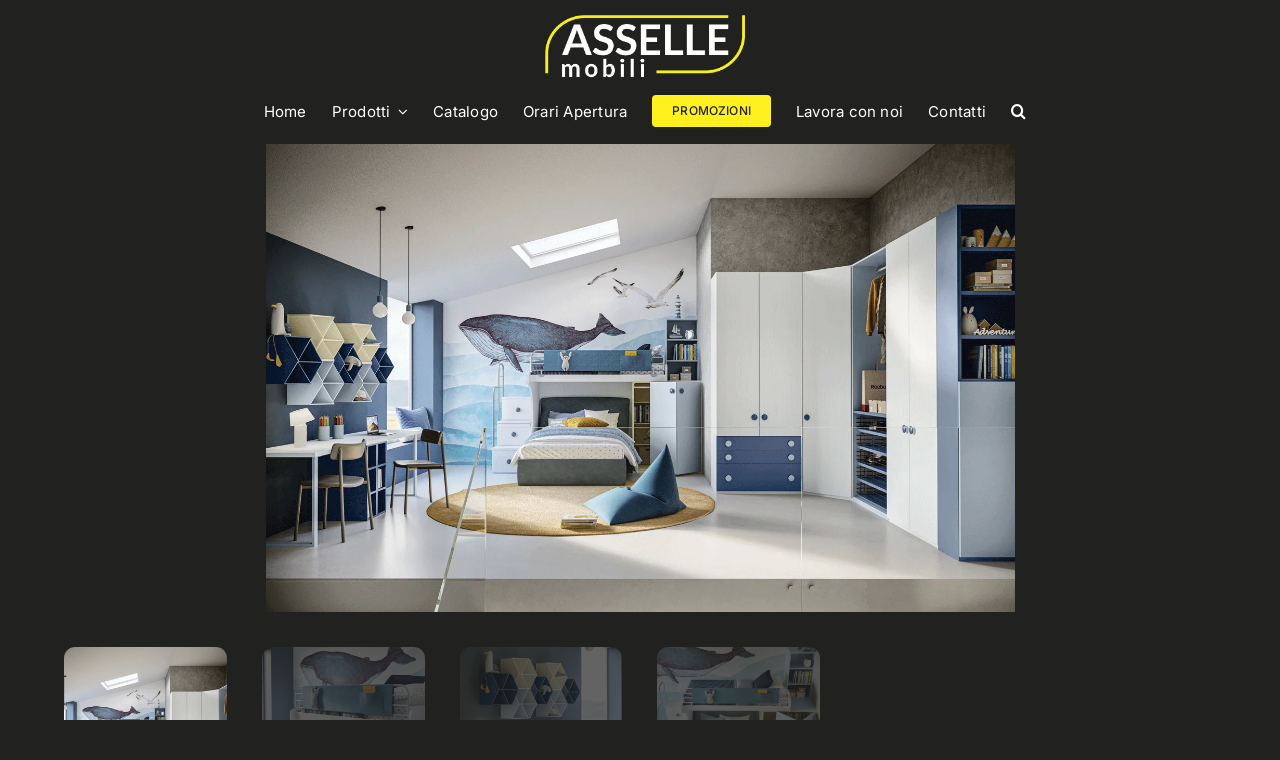

--- FILE ---
content_type: text/html; charset=UTF-8
request_url: https://assellemobili.com/prodotto/freestyle/
body_size: 39268
content:
<!DOCTYPE html>
<html class="avada-html-layout-wide avada-html-header-position-top avada-is-100-percent-template avada-has-page-background-pattern" lang="it-IT" prefix="og: http://ogp.me/ns# fb: http://ogp.me/ns/fb#">
<head>
	<meta http-equiv="X-UA-Compatible" content="IE=edge" />
	<meta http-equiv="Content-Type" content="text/html; charset=utf-8"/>
	<meta name="viewport" content="width=device-width, initial-scale=1" />
	<meta name='robots' content='index, follow, max-image-preview:large, max-snippet:-1, max-video-preview:-1' />

<!-- Google Tag Manager for WordPress by gtm4wp.com -->
<script data-cfasync="false" data-pagespeed-no-defer>
	var gtm4wp_datalayer_name = "dataLayer";
	var dataLayer = dataLayer || [];
</script>
<!-- End Google Tag Manager for WordPress by gtm4wp.com -->
	<!-- This site is optimized with the Yoast SEO plugin v25.9 - https://yoast.com/wordpress/plugins/seo/ -->
	<title>FREESTYLE - Asselle Mobili</title>
	<link rel="canonical" href="https://assellemobili.com/prodotto/freestyle/" />
	<meta property="og:locale" content="it_IT" />
	<meta property="og:type" content="article" />
	<meta property="og:title" content="FREESTYLE - Asselle Mobili" />
	<meta property="og:description" content="Scopri la cameretta con letto a soppalco, ideale per chi [...]" />
	<meta property="og:url" content="https://assellemobili.com/prodotto/freestyle/" />
	<meta property="og:site_name" content="Asselle Mobili" />
	<meta property="og:image" content="https://assellemobili.com/wp-content/uploads/2023/11/FREESTYLE-01.webp" />
	<meta property="og:image:width" content="1440" />
	<meta property="og:image:height" content="900" />
	<meta property="og:image:type" content="image/webp" />
	<meta name="twitter:card" content="summary_large_image" />
	<script type="application/ld+json" class="yoast-schema-graph">{"@context":"https://schema.org","@graph":[{"@type":"WebPage","@id":"https://assellemobili.com/prodotto/freestyle/","url":"https://assellemobili.com/prodotto/freestyle/","name":"FREESTYLE - Asselle Mobili","isPartOf":{"@id":"https://assellemobili.com/#website"},"primaryImageOfPage":{"@id":"https://assellemobili.com/prodotto/freestyle/#primaryimage"},"image":{"@id":"https://assellemobili.com/prodotto/freestyle/#primaryimage"},"thumbnailUrl":"https://assellemobili.com/wp-content/uploads/2023/11/FREESTYLE-01.webp","datePublished":"2023-11-30T14:38:22+00:00","breadcrumb":{"@id":"https://assellemobili.com/prodotto/freestyle/#breadcrumb"},"inLanguage":"it-IT","potentialAction":[{"@type":"ReadAction","target":["https://assellemobili.com/prodotto/freestyle/"]}]},{"@type":"ImageObject","inLanguage":"it-IT","@id":"https://assellemobili.com/prodotto/freestyle/#primaryimage","url":"https://assellemobili.com/wp-content/uploads/2023/11/FREESTYLE-01.webp","contentUrl":"https://assellemobili.com/wp-content/uploads/2023/11/FREESTYLE-01.webp","width":1440,"height":900},{"@type":"BreadcrumbList","@id":"https://assellemobili.com/prodotto/freestyle/#breadcrumb","itemListElement":[{"@type":"ListItem","position":1,"name":"Home","item":"https://assellemobili.com/"},{"@type":"ListItem","position":2,"name":"Prodotti","item":"https://assellemobili.com/shop/"},{"@type":"ListItem","position":3,"name":"FREESTYLE"}]},{"@type":"WebSite","@id":"https://assellemobili.com/#website","url":"https://assellemobili.com/","name":"Asselle Mobili","description":"Mobilificio, arredamenti, ai prezzi più bassi!","potentialAction":[{"@type":"SearchAction","target":{"@type":"EntryPoint","urlTemplate":"https://assellemobili.com/?s={search_term_string}"},"query-input":{"@type":"PropertyValueSpecification","valueRequired":true,"valueName":"search_term_string"}}],"inLanguage":"it-IT"}]}</script>
	<!-- / Yoast SEO plugin. -->


<link rel="alternate" type="application/rss+xml" title="Asselle Mobili &raquo; Feed" href="https://assellemobili.com/feed/" />
<link rel="alternate" type="application/rss+xml" title="Asselle Mobili &raquo; Feed dei commenti" href="https://assellemobili.com/comments/feed/" />
		
		
		
				<link rel="alternate" type="application/rss+xml" title="Asselle Mobili &raquo; FREESTYLE Feed dei commenti" href="https://assellemobili.com/prodotto/freestyle/feed/" />
<link rel="alternate" title="oEmbed (JSON)" type="application/json+oembed" href="https://assellemobili.com/wp-json/oembed/1.0/embed?url=https%3A%2F%2Fassellemobili.com%2Fprodotto%2Ffreestyle%2F" />
<link rel="alternate" title="oEmbed (XML)" type="text/xml+oembed" href="https://assellemobili.com/wp-json/oembed/1.0/embed?url=https%3A%2F%2Fassellemobili.com%2Fprodotto%2Ffreestyle%2F&#038;format=xml" />
					<meta name="description" content="Scopri la cameretta con letto a soppalco, ideale per chi vuole ottimizzare lo spazio.
Il punto di forza? L’armadio battente con cabina ad angolo.

La flessibilità compositiva e la vasta gamma di colori e finiture garantiscono infinite possibilità di personalizzazione, per"/>
				
		<meta property="og:locale" content="it_IT"/>
		<meta property="og:type" content="article"/>
		<meta property="og:site_name" content="Asselle Mobili"/>
		<meta property="og:title" content="FREESTYLE - Asselle Mobili"/>
				<meta property="og:description" content="Scopri la cameretta con letto a soppalco, ideale per chi vuole ottimizzare lo spazio.
Il punto di forza? L’armadio battente con cabina ad angolo.

La flessibilità compositiva e la vasta gamma di colori e finiture garantiscono infinite possibilità di personalizzazione, per"/>
				<meta property="og:url" content="https://assellemobili.com/prodotto/freestyle/"/>
																				<meta property="og:image" content="https://assellemobili.com/wp-content/uploads/2023/11/FREESTYLE-01.webp"/>
		<meta property="og:image:width" content="1440"/>
		<meta property="og:image:height" content="900"/>
		<meta property="og:image:type" content="image/webp"/>
						<!-- This site uses the Google Analytics by MonsterInsights plugin v9.11.1 - Using Analytics tracking - https://www.monsterinsights.com/ -->
							<script src="//www.googletagmanager.com/gtag/js?id=G-QXQW2480T5"  data-cfasync="false" data-wpfc-render="false" type="text/javascript" async></script>
			<script data-cfasync="false" data-wpfc-render="false" type="text/javascript">
				var mi_version = '9.11.1';
				var mi_track_user = true;
				var mi_no_track_reason = '';
								var MonsterInsightsDefaultLocations = {"page_location":"https:\/\/assellemobili.com\/prodotto\/freestyle\/"};
								if ( typeof MonsterInsightsPrivacyGuardFilter === 'function' ) {
					var MonsterInsightsLocations = (typeof MonsterInsightsExcludeQuery === 'object') ? MonsterInsightsPrivacyGuardFilter( MonsterInsightsExcludeQuery ) : MonsterInsightsPrivacyGuardFilter( MonsterInsightsDefaultLocations );
				} else {
					var MonsterInsightsLocations = (typeof MonsterInsightsExcludeQuery === 'object') ? MonsterInsightsExcludeQuery : MonsterInsightsDefaultLocations;
				}

								var disableStrs = [
										'ga-disable-G-QXQW2480T5',
									];

				/* Function to detect opted out users */
				function __gtagTrackerIsOptedOut() {
					for (var index = 0; index < disableStrs.length; index++) {
						if (document.cookie.indexOf(disableStrs[index] + '=true') > -1) {
							return true;
						}
					}

					return false;
				}

				/* Disable tracking if the opt-out cookie exists. */
				if (__gtagTrackerIsOptedOut()) {
					for (var index = 0; index < disableStrs.length; index++) {
						window[disableStrs[index]] = true;
					}
				}

				/* Opt-out function */
				function __gtagTrackerOptout() {
					for (var index = 0; index < disableStrs.length; index++) {
						document.cookie = disableStrs[index] + '=true; expires=Thu, 31 Dec 2099 23:59:59 UTC; path=/';
						window[disableStrs[index]] = true;
					}
				}

				if ('undefined' === typeof gaOptout) {
					function gaOptout() {
						__gtagTrackerOptout();
					}
				}
								window.dataLayer = window.dataLayer || [];

				window.MonsterInsightsDualTracker = {
					helpers: {},
					trackers: {},
				};
				if (mi_track_user) {
					function __gtagDataLayer() {
						dataLayer.push(arguments);
					}

					function __gtagTracker(type, name, parameters) {
						if (!parameters) {
							parameters = {};
						}

						if (parameters.send_to) {
							__gtagDataLayer.apply(null, arguments);
							return;
						}

						if (type === 'event') {
														parameters.send_to = monsterinsights_frontend.v4_id;
							var hookName = name;
							if (typeof parameters['event_category'] !== 'undefined') {
								hookName = parameters['event_category'] + ':' + name;
							}

							if (typeof MonsterInsightsDualTracker.trackers[hookName] !== 'undefined') {
								MonsterInsightsDualTracker.trackers[hookName](parameters);
							} else {
								__gtagDataLayer('event', name, parameters);
							}
							
						} else {
							__gtagDataLayer.apply(null, arguments);
						}
					}

					__gtagTracker('js', new Date());
					__gtagTracker('set', {
						'developer_id.dZGIzZG': true,
											});
					if ( MonsterInsightsLocations.page_location ) {
						__gtagTracker('set', MonsterInsightsLocations);
					}
										__gtagTracker('config', 'G-QXQW2480T5', {"forceSSL":"true","link_attribution":"true"} );
										window.gtag = __gtagTracker;										(function () {
						/* https://developers.google.com/analytics/devguides/collection/analyticsjs/ */
						/* ga and __gaTracker compatibility shim. */
						var noopfn = function () {
							return null;
						};
						var newtracker = function () {
							return new Tracker();
						};
						var Tracker = function () {
							return null;
						};
						var p = Tracker.prototype;
						p.get = noopfn;
						p.set = noopfn;
						p.send = function () {
							var args = Array.prototype.slice.call(arguments);
							args.unshift('send');
							__gaTracker.apply(null, args);
						};
						var __gaTracker = function () {
							var len = arguments.length;
							if (len === 0) {
								return;
							}
							var f = arguments[len - 1];
							if (typeof f !== 'object' || f === null || typeof f.hitCallback !== 'function') {
								if ('send' === arguments[0]) {
									var hitConverted, hitObject = false, action;
									if ('event' === arguments[1]) {
										if ('undefined' !== typeof arguments[3]) {
											hitObject = {
												'eventAction': arguments[3],
												'eventCategory': arguments[2],
												'eventLabel': arguments[4],
												'value': arguments[5] ? arguments[5] : 1,
											}
										}
									}
									if ('pageview' === arguments[1]) {
										if ('undefined' !== typeof arguments[2]) {
											hitObject = {
												'eventAction': 'page_view',
												'page_path': arguments[2],
											}
										}
									}
									if (typeof arguments[2] === 'object') {
										hitObject = arguments[2];
									}
									if (typeof arguments[5] === 'object') {
										Object.assign(hitObject, arguments[5]);
									}
									if ('undefined' !== typeof arguments[1].hitType) {
										hitObject = arguments[1];
										if ('pageview' === hitObject.hitType) {
											hitObject.eventAction = 'page_view';
										}
									}
									if (hitObject) {
										action = 'timing' === arguments[1].hitType ? 'timing_complete' : hitObject.eventAction;
										hitConverted = mapArgs(hitObject);
										__gtagTracker('event', action, hitConverted);
									}
								}
								return;
							}

							function mapArgs(args) {
								var arg, hit = {};
								var gaMap = {
									'eventCategory': 'event_category',
									'eventAction': 'event_action',
									'eventLabel': 'event_label',
									'eventValue': 'event_value',
									'nonInteraction': 'non_interaction',
									'timingCategory': 'event_category',
									'timingVar': 'name',
									'timingValue': 'value',
									'timingLabel': 'event_label',
									'page': 'page_path',
									'location': 'page_location',
									'title': 'page_title',
									'referrer' : 'page_referrer',
								};
								for (arg in args) {
																		if (!(!args.hasOwnProperty(arg) || !gaMap.hasOwnProperty(arg))) {
										hit[gaMap[arg]] = args[arg];
									} else {
										hit[arg] = args[arg];
									}
								}
								return hit;
							}

							try {
								f.hitCallback();
							} catch (ex) {
							}
						};
						__gaTracker.create = newtracker;
						__gaTracker.getByName = newtracker;
						__gaTracker.getAll = function () {
							return [];
						};
						__gaTracker.remove = noopfn;
						__gaTracker.loaded = true;
						window['__gaTracker'] = __gaTracker;
					})();
									} else {
										console.log("");
					(function () {
						function __gtagTracker() {
							return null;
						}

						window['__gtagTracker'] = __gtagTracker;
						window['gtag'] = __gtagTracker;
					})();
									}
			</script>
							<!-- / Google Analytics by MonsterInsights -->
		<style id='wp-img-auto-sizes-contain-inline-css' type='text/css'>
img:is([sizes=auto i],[sizes^="auto," i]){contain-intrinsic-size:3000px 1500px}
/*# sourceURL=wp-img-auto-sizes-contain-inline-css */
</style>
<style id='wp-emoji-styles-inline-css' type='text/css'>

	img.wp-smiley, img.emoji {
		display: inline !important;
		border: none !important;
		box-shadow: none !important;
		height: 1em !important;
		width: 1em !important;
		margin: 0 0.07em !important;
		vertical-align: -0.1em !important;
		background: none !important;
		padding: 0 !important;
	}
/*# sourceURL=wp-emoji-styles-inline-css */
</style>
<style id='wp-block-library-inline-css' type='text/css'>
:root{--wp-block-synced-color:#7a00df;--wp-block-synced-color--rgb:122,0,223;--wp-bound-block-color:var(--wp-block-synced-color);--wp-editor-canvas-background:#ddd;--wp-admin-theme-color:#007cba;--wp-admin-theme-color--rgb:0,124,186;--wp-admin-theme-color-darker-10:#006ba1;--wp-admin-theme-color-darker-10--rgb:0,107,160.5;--wp-admin-theme-color-darker-20:#005a87;--wp-admin-theme-color-darker-20--rgb:0,90,135;--wp-admin-border-width-focus:2px}@media (min-resolution:192dpi){:root{--wp-admin-border-width-focus:1.5px}}.wp-element-button{cursor:pointer}:root .has-very-light-gray-background-color{background-color:#eee}:root .has-very-dark-gray-background-color{background-color:#313131}:root .has-very-light-gray-color{color:#eee}:root .has-very-dark-gray-color{color:#313131}:root .has-vivid-green-cyan-to-vivid-cyan-blue-gradient-background{background:linear-gradient(135deg,#00d084,#0693e3)}:root .has-purple-crush-gradient-background{background:linear-gradient(135deg,#34e2e4,#4721fb 50%,#ab1dfe)}:root .has-hazy-dawn-gradient-background{background:linear-gradient(135deg,#faaca8,#dad0ec)}:root .has-subdued-olive-gradient-background{background:linear-gradient(135deg,#fafae1,#67a671)}:root .has-atomic-cream-gradient-background{background:linear-gradient(135deg,#fdd79a,#004a59)}:root .has-nightshade-gradient-background{background:linear-gradient(135deg,#330968,#31cdcf)}:root .has-midnight-gradient-background{background:linear-gradient(135deg,#020381,#2874fc)}:root{--wp--preset--font-size--normal:16px;--wp--preset--font-size--huge:42px}.has-regular-font-size{font-size:1em}.has-larger-font-size{font-size:2.625em}.has-normal-font-size{font-size:var(--wp--preset--font-size--normal)}.has-huge-font-size{font-size:var(--wp--preset--font-size--huge)}.has-text-align-center{text-align:center}.has-text-align-left{text-align:left}.has-text-align-right{text-align:right}.has-fit-text{white-space:nowrap!important}#end-resizable-editor-section{display:none}.aligncenter{clear:both}.items-justified-left{justify-content:flex-start}.items-justified-center{justify-content:center}.items-justified-right{justify-content:flex-end}.items-justified-space-between{justify-content:space-between}.screen-reader-text{border:0;clip-path:inset(50%);height:1px;margin:-1px;overflow:hidden;padding:0;position:absolute;width:1px;word-wrap:normal!important}.screen-reader-text:focus{background-color:#ddd;clip-path:none;color:#444;display:block;font-size:1em;height:auto;left:5px;line-height:normal;padding:15px 23px 14px;text-decoration:none;top:5px;width:auto;z-index:100000}html :where(.has-border-color){border-style:solid}html :where([style*=border-top-color]){border-top-style:solid}html :where([style*=border-right-color]){border-right-style:solid}html :where([style*=border-bottom-color]){border-bottom-style:solid}html :where([style*=border-left-color]){border-left-style:solid}html :where([style*=border-width]){border-style:solid}html :where([style*=border-top-width]){border-top-style:solid}html :where([style*=border-right-width]){border-right-style:solid}html :where([style*=border-bottom-width]){border-bottom-style:solid}html :where([style*=border-left-width]){border-left-style:solid}html :where(img[class*=wp-image-]){height:auto;max-width:100%}:where(figure){margin:0 0 1em}html :where(.is-position-sticky){--wp-admin--admin-bar--position-offset:var(--wp-admin--admin-bar--height,0px)}@media screen and (max-width:600px){html :where(.is-position-sticky){--wp-admin--admin-bar--position-offset:0px}}

/*# sourceURL=wp-block-library-inline-css */
</style><link rel='stylesheet' id='wc-blocks-style-css' href='https://assellemobili.com/wp-content/plugins/woocommerce/assets/client/blocks/wc-blocks.css?ver=wc-10.1.3' type='text/css' media='all' />
<style id='global-styles-inline-css' type='text/css'>
:root{--wp--preset--aspect-ratio--square: 1;--wp--preset--aspect-ratio--4-3: 4/3;--wp--preset--aspect-ratio--3-4: 3/4;--wp--preset--aspect-ratio--3-2: 3/2;--wp--preset--aspect-ratio--2-3: 2/3;--wp--preset--aspect-ratio--16-9: 16/9;--wp--preset--aspect-ratio--9-16: 9/16;--wp--preset--color--black: #000000;--wp--preset--color--cyan-bluish-gray: #abb8c3;--wp--preset--color--white: #ffffff;--wp--preset--color--pale-pink: #f78da7;--wp--preset--color--vivid-red: #cf2e2e;--wp--preset--color--luminous-vivid-orange: #ff6900;--wp--preset--color--luminous-vivid-amber: #fcb900;--wp--preset--color--light-green-cyan: #7bdcb5;--wp--preset--color--vivid-green-cyan: #00d084;--wp--preset--color--pale-cyan-blue: #8ed1fc;--wp--preset--color--vivid-cyan-blue: #0693e3;--wp--preset--color--vivid-purple: #9b51e0;--wp--preset--color--awb-color-1: #ffffff;--wp--preset--color--awb-color-2: #f9f9fb;--wp--preset--color--awb-color-3: #212120;--wp--preset--color--awb-color-4: #fff01e;--wp--preset--color--awb-color-5: #fff01e;--wp--preset--color--awb-color-6: #212120;--wp--preset--color--awb-color-7: #212326;--wp--preset--color--awb-color-8: #141617;--wp--preset--gradient--vivid-cyan-blue-to-vivid-purple: linear-gradient(135deg,rgb(6,147,227) 0%,rgb(155,81,224) 100%);--wp--preset--gradient--light-green-cyan-to-vivid-green-cyan: linear-gradient(135deg,rgb(122,220,180) 0%,rgb(0,208,130) 100%);--wp--preset--gradient--luminous-vivid-amber-to-luminous-vivid-orange: linear-gradient(135deg,rgb(252,185,0) 0%,rgb(255,105,0) 100%);--wp--preset--gradient--luminous-vivid-orange-to-vivid-red: linear-gradient(135deg,rgb(255,105,0) 0%,rgb(207,46,46) 100%);--wp--preset--gradient--very-light-gray-to-cyan-bluish-gray: linear-gradient(135deg,rgb(238,238,238) 0%,rgb(169,184,195) 100%);--wp--preset--gradient--cool-to-warm-spectrum: linear-gradient(135deg,rgb(74,234,220) 0%,rgb(151,120,209) 20%,rgb(207,42,186) 40%,rgb(238,44,130) 60%,rgb(251,105,98) 80%,rgb(254,248,76) 100%);--wp--preset--gradient--blush-light-purple: linear-gradient(135deg,rgb(255,206,236) 0%,rgb(152,150,240) 100%);--wp--preset--gradient--blush-bordeaux: linear-gradient(135deg,rgb(254,205,165) 0%,rgb(254,45,45) 50%,rgb(107,0,62) 100%);--wp--preset--gradient--luminous-dusk: linear-gradient(135deg,rgb(255,203,112) 0%,rgb(199,81,192) 50%,rgb(65,88,208) 100%);--wp--preset--gradient--pale-ocean: linear-gradient(135deg,rgb(255,245,203) 0%,rgb(182,227,212) 50%,rgb(51,167,181) 100%);--wp--preset--gradient--electric-grass: linear-gradient(135deg,rgb(202,248,128) 0%,rgb(113,206,126) 100%);--wp--preset--gradient--midnight: linear-gradient(135deg,rgb(2,3,129) 0%,rgb(40,116,252) 100%);--wp--preset--font-size--small: 12px;--wp--preset--font-size--medium: 20px;--wp--preset--font-size--large: 24px;--wp--preset--font-size--x-large: 42px;--wp--preset--font-size--normal: 16px;--wp--preset--font-size--xlarge: 32px;--wp--preset--font-size--huge: 48px;--wp--preset--spacing--20: 0.44rem;--wp--preset--spacing--30: 0.67rem;--wp--preset--spacing--40: 1rem;--wp--preset--spacing--50: 1.5rem;--wp--preset--spacing--60: 2.25rem;--wp--preset--spacing--70: 3.38rem;--wp--preset--spacing--80: 5.06rem;--wp--preset--shadow--natural: 6px 6px 9px rgba(0, 0, 0, 0.2);--wp--preset--shadow--deep: 12px 12px 50px rgba(0, 0, 0, 0.4);--wp--preset--shadow--sharp: 6px 6px 0px rgba(0, 0, 0, 0.2);--wp--preset--shadow--outlined: 6px 6px 0px -3px rgb(255, 255, 255), 6px 6px rgb(0, 0, 0);--wp--preset--shadow--crisp: 6px 6px 0px rgb(0, 0, 0);}:where(.is-layout-flex){gap: 0.5em;}:where(.is-layout-grid){gap: 0.5em;}body .is-layout-flex{display: flex;}.is-layout-flex{flex-wrap: wrap;align-items: center;}.is-layout-flex > :is(*, div){margin: 0;}body .is-layout-grid{display: grid;}.is-layout-grid > :is(*, div){margin: 0;}:where(.wp-block-columns.is-layout-flex){gap: 2em;}:where(.wp-block-columns.is-layout-grid){gap: 2em;}:where(.wp-block-post-template.is-layout-flex){gap: 1.25em;}:where(.wp-block-post-template.is-layout-grid){gap: 1.25em;}.has-black-color{color: var(--wp--preset--color--black) !important;}.has-cyan-bluish-gray-color{color: var(--wp--preset--color--cyan-bluish-gray) !important;}.has-white-color{color: var(--wp--preset--color--white) !important;}.has-pale-pink-color{color: var(--wp--preset--color--pale-pink) !important;}.has-vivid-red-color{color: var(--wp--preset--color--vivid-red) !important;}.has-luminous-vivid-orange-color{color: var(--wp--preset--color--luminous-vivid-orange) !important;}.has-luminous-vivid-amber-color{color: var(--wp--preset--color--luminous-vivid-amber) !important;}.has-light-green-cyan-color{color: var(--wp--preset--color--light-green-cyan) !important;}.has-vivid-green-cyan-color{color: var(--wp--preset--color--vivid-green-cyan) !important;}.has-pale-cyan-blue-color{color: var(--wp--preset--color--pale-cyan-blue) !important;}.has-vivid-cyan-blue-color{color: var(--wp--preset--color--vivid-cyan-blue) !important;}.has-vivid-purple-color{color: var(--wp--preset--color--vivid-purple) !important;}.has-black-background-color{background-color: var(--wp--preset--color--black) !important;}.has-cyan-bluish-gray-background-color{background-color: var(--wp--preset--color--cyan-bluish-gray) !important;}.has-white-background-color{background-color: var(--wp--preset--color--white) !important;}.has-pale-pink-background-color{background-color: var(--wp--preset--color--pale-pink) !important;}.has-vivid-red-background-color{background-color: var(--wp--preset--color--vivid-red) !important;}.has-luminous-vivid-orange-background-color{background-color: var(--wp--preset--color--luminous-vivid-orange) !important;}.has-luminous-vivid-amber-background-color{background-color: var(--wp--preset--color--luminous-vivid-amber) !important;}.has-light-green-cyan-background-color{background-color: var(--wp--preset--color--light-green-cyan) !important;}.has-vivid-green-cyan-background-color{background-color: var(--wp--preset--color--vivid-green-cyan) !important;}.has-pale-cyan-blue-background-color{background-color: var(--wp--preset--color--pale-cyan-blue) !important;}.has-vivid-cyan-blue-background-color{background-color: var(--wp--preset--color--vivid-cyan-blue) !important;}.has-vivid-purple-background-color{background-color: var(--wp--preset--color--vivid-purple) !important;}.has-black-border-color{border-color: var(--wp--preset--color--black) !important;}.has-cyan-bluish-gray-border-color{border-color: var(--wp--preset--color--cyan-bluish-gray) !important;}.has-white-border-color{border-color: var(--wp--preset--color--white) !important;}.has-pale-pink-border-color{border-color: var(--wp--preset--color--pale-pink) !important;}.has-vivid-red-border-color{border-color: var(--wp--preset--color--vivid-red) !important;}.has-luminous-vivid-orange-border-color{border-color: var(--wp--preset--color--luminous-vivid-orange) !important;}.has-luminous-vivid-amber-border-color{border-color: var(--wp--preset--color--luminous-vivid-amber) !important;}.has-light-green-cyan-border-color{border-color: var(--wp--preset--color--light-green-cyan) !important;}.has-vivid-green-cyan-border-color{border-color: var(--wp--preset--color--vivid-green-cyan) !important;}.has-pale-cyan-blue-border-color{border-color: var(--wp--preset--color--pale-cyan-blue) !important;}.has-vivid-cyan-blue-border-color{border-color: var(--wp--preset--color--vivid-cyan-blue) !important;}.has-vivid-purple-border-color{border-color: var(--wp--preset--color--vivid-purple) !important;}.has-vivid-cyan-blue-to-vivid-purple-gradient-background{background: var(--wp--preset--gradient--vivid-cyan-blue-to-vivid-purple) !important;}.has-light-green-cyan-to-vivid-green-cyan-gradient-background{background: var(--wp--preset--gradient--light-green-cyan-to-vivid-green-cyan) !important;}.has-luminous-vivid-amber-to-luminous-vivid-orange-gradient-background{background: var(--wp--preset--gradient--luminous-vivid-amber-to-luminous-vivid-orange) !important;}.has-luminous-vivid-orange-to-vivid-red-gradient-background{background: var(--wp--preset--gradient--luminous-vivid-orange-to-vivid-red) !important;}.has-very-light-gray-to-cyan-bluish-gray-gradient-background{background: var(--wp--preset--gradient--very-light-gray-to-cyan-bluish-gray) !important;}.has-cool-to-warm-spectrum-gradient-background{background: var(--wp--preset--gradient--cool-to-warm-spectrum) !important;}.has-blush-light-purple-gradient-background{background: var(--wp--preset--gradient--blush-light-purple) !important;}.has-blush-bordeaux-gradient-background{background: var(--wp--preset--gradient--blush-bordeaux) !important;}.has-luminous-dusk-gradient-background{background: var(--wp--preset--gradient--luminous-dusk) !important;}.has-pale-ocean-gradient-background{background: var(--wp--preset--gradient--pale-ocean) !important;}.has-electric-grass-gradient-background{background: var(--wp--preset--gradient--electric-grass) !important;}.has-midnight-gradient-background{background: var(--wp--preset--gradient--midnight) !important;}.has-small-font-size{font-size: var(--wp--preset--font-size--small) !important;}.has-medium-font-size{font-size: var(--wp--preset--font-size--medium) !important;}.has-large-font-size{font-size: var(--wp--preset--font-size--large) !important;}.has-x-large-font-size{font-size: var(--wp--preset--font-size--x-large) !important;}
/*# sourceURL=global-styles-inline-css */
</style>

<style id='classic-theme-styles-inline-css' type='text/css'>
/*! This file is auto-generated */
.wp-block-button__link{color:#fff;background-color:#32373c;border-radius:9999px;box-shadow:none;text-decoration:none;padding:calc(.667em + 2px) calc(1.333em + 2px);font-size:1.125em}.wp-block-file__button{background:#32373c;color:#fff;text-decoration:none}
/*# sourceURL=/wp-includes/css/classic-themes.min.css */
</style>
<link rel='stylesheet' id='wcrp-custom-related-products-pro-css' href='https://assellemobili.com/wp-content/plugins/codecanyon-64e5IREL-woocommerce-custom-related-products-pro/public/css/wcrp-custom-related-products-pro-public.css?ver=1.6.0' type='text/css' media='all' />
<link rel='stylesheet' id='owl-css-css' href='https://assellemobili.com/wp-content/plugins/codecanyon-64e5IREL-woocommerce-custom-related-products-pro/public/js/owl.carousel.min.css?ver=1.6.0' type='text/css' media='all' />
<link rel='stylesheet' id='wqoecf-front-woo-quote-css' href='https://assellemobili.com/wp-content/plugins/woo-quote-or-enquiry-contact-form-7/assets/css/wqoecf-front-style.css?ver=3.2' type='text/css' media='all' />
<link rel='stylesheet' id='photoswipe-css' href='https://assellemobili.com/wp-content/plugins/woocommerce/assets/css/photoswipe/photoswipe.min.css?ver=10.1.3' type='text/css' media='all' />
<link rel='stylesheet' id='photoswipe-default-skin-css' href='https://assellemobili.com/wp-content/plugins/woocommerce/assets/css/photoswipe/default-skin/default-skin.min.css?ver=10.1.3' type='text/css' media='all' />
<style id='woocommerce-inline-inline-css' type='text/css'>
.woocommerce form .form-row .required { visibility: visible; }
/*# sourceURL=woocommerce-inline-inline-css */
</style>
<link rel='stylesheet' id='woo-variation-gallery-slider-css' href='https://assellemobili.com/wp-content/plugins/woo-variation-gallery/assets/css/slick.min.css?ver=1.8.1' type='text/css' media='all' />
<link rel='stylesheet' id='dashicons-css' href='https://assellemobili.com/wp-includes/css/dashicons.min.css?ver=6.9' type='text/css' media='all' />
<style id='dashicons-inline-css' type='text/css'>
[data-font="Dashicons"]:before {font-family: 'Dashicons' !important;content: attr(data-icon) !important;speak: none !important;font-weight: normal !important;font-variant: normal !important;text-transform: none !important;line-height: 1 !important;font-style: normal !important;-webkit-font-smoothing: antialiased !important;-moz-osx-font-smoothing: grayscale !important;}
/*# sourceURL=dashicons-inline-css */
</style>
<link rel='stylesheet' id='woo-variation-gallery-css' href='https://assellemobili.com/wp-content/plugins/woo-variation-gallery/assets/css/frontend.min.css?ver=1758116667' type='text/css' media='all' />
<style id='woo-variation-gallery-inline-css' type='text/css'>
:root {--wvg-thumbnail-item: 6;--wvg-thumbnail-item-gap: 15px;--wvg-single-image-size: 2000px;--wvg-gallery-width: 100%;--wvg-gallery-margin: 30px;}/* Default Width */.woo-variation-product-gallery {max-width: 100% !important;width: 100%;}/* Medium Devices, Desktops */@media only screen and (max-width: 992px) {.woo-variation-product-gallery {width: 1000px;max-width: 100% !important;}}/* Small Devices, Tablets *//* Extra Small Devices, Phones */
/*# sourceURL=woo-variation-gallery-inline-css */
</style>
<link rel='stylesheet' id='ywctm-frontend-css' href='https://assellemobili.com/wp-content/plugins/yith-woocommerce-catalog-mode/assets/css/frontend.min.css?ver=2.49.0' type='text/css' media='all' />
<style id='ywctm-frontend-inline-css' type='text/css'>
form.cart button.single_add_to_cart_button, .ppc-button-wrapper, .wc-ppcp-paylater-msg__container, form.cart .quantity, .widget.woocommerce.widget_shopping_cart{display: none !important}
/*# sourceURL=ywctm-frontend-inline-css */
</style>
<link rel='stylesheet' id='brands-styles-css' href='https://assellemobili.com/wp-content/plugins/woocommerce/assets/css/brands.css?ver=10.1.3' type='text/css' media='all' />
<link rel='stylesheet' id='dflip-style-css' href='https://assellemobili.com/wp-content/plugins/3d-flipbook-dflip-lite/assets/css/dflip.min.css?ver=2.3.75' type='text/css' media='all' />
<link rel='stylesheet' id='pwb-styles-frontend-css' href='https://assellemobili.com/wp-content/plugins/perfect-woocommerce-brands/build/frontend/css/style.css?ver=3.6.0' type='text/css' media='all' />
<link rel='stylesheet' id='child-style-css' href='https://assellemobili.com/wp-content/themes/Avada-Child-Theme/style.css?ver=6.9' type='text/css' media='all' />
<link rel='stylesheet' id='fusion-dynamic-css-css' href='https://assellemobili.com/wp-content/uploads/fusion-styles/d030b5fa1c4c7eefd08a7e8621eef340.min.css?ver=3.13.2' type='text/css' media='all' />
<script type="text/template" id="tmpl-variation-template">
	<div class="woocommerce-variation-description">{{{ data.variation.variation_description }}}</div>
	<div class="woocommerce-variation-price">{{{ data.variation.price_html }}}</div>
	<div class="woocommerce-variation-availability">{{{ data.variation.availability_html }}}</div>
</script>
<script type="text/template" id="tmpl-unavailable-variation-template">
	<p role="alert">Questo prodotto non è disponibile. Scegli un&#039;altra combinazione.</p>
</script>
<script type="text/javascript" src="https://assellemobili.com/wp-content/plugins/google-analytics-for-wordpress/assets/js/frontend-gtag.min.js?ver=9.11.1" id="monsterinsights-frontend-script-js" async="async" data-wp-strategy="async"></script>
<script data-cfasync="false" data-wpfc-render="false" type="text/javascript" id='monsterinsights-frontend-script-js-extra'>/* <![CDATA[ */
var monsterinsights_frontend = {"js_events_tracking":"true","download_extensions":"doc,pdf,ppt,zip,xls,docx,pptx,xlsx","inbound_paths":"[{\"path\":\"\\\/go\\\/\",\"label\":\"affiliate\"},{\"path\":\"\\\/recommend\\\/\",\"label\":\"affiliate\"}]","home_url":"https:\/\/assellemobili.com","hash_tracking":"false","v4_id":"G-QXQW2480T5"};/* ]]> */
</script>
<script type="text/javascript" src="https://assellemobili.com/wp-includes/js/jquery/jquery.min.js?ver=3.7.1" id="jquery-core-js"></script>
<script type="text/javascript" src="https://assellemobili.com/wp-includes/js/jquery/jquery-migrate.min.js?ver=3.4.1" id="jquery-migrate-js"></script>
<script type="text/javascript" src="https://assellemobili.com/wp-content/plugins/codecanyon-64e5IREL-woocommerce-custom-related-products-pro/public/js/wcrp-custom-related-products-pro-public.js?ver=1.6.0" id="wcrp-custom-related-products-pro-js"></script>
<script type="text/javascript" src="https://assellemobili.com/wp-content/plugins/codecanyon-64e5IREL-woocommerce-custom-related-products-pro/public/js/owl.carousel.min.js?ver=1.6.0" id="owl-js-js"></script>
<script type="text/javascript" src="https://assellemobili.com/wp-content/plugins/woocommerce/assets/js/photoswipe/photoswipe.min.js?ver=4.1.1-wc.10.1.3" id="photoswipe-js" defer="defer" data-wp-strategy="defer"></script>
<script type="text/javascript" src="https://assellemobili.com/wp-content/plugins/woocommerce/assets/js/photoswipe/photoswipe-ui-default.min.js?ver=4.1.1-wc.10.1.3" id="photoswipe-ui-default-js" defer="defer" data-wp-strategy="defer"></script>
<script type="text/javascript" id="wc-single-product-js-extra">
/* <![CDATA[ */
var wc_single_product_params = {"i18n_required_rating_text":"Seleziona una valutazione","i18n_rating_options":["1 stella su 5","2 stelle su 5","3 stelle su 5","4 stelle su 5","5 stelle su 5"],"i18n_product_gallery_trigger_text":"Visualizza la galleria di immagini a schermo intero","review_rating_required":"yes","flexslider":{"rtl":false,"animation":"slide","smoothHeight":true,"directionNav":true,"controlNav":"thumbnails","slideshow":false,"animationSpeed":500,"animationLoop":true,"allowOneSlide":false,"prevText":"\u003Ci class=\"awb-icon-angle-left\"\u003E\u003C/i\u003E","nextText":"\u003Ci class=\"awb-icon-angle-right\"\u003E\u003C/i\u003E"},"zoom_enabled":"","zoom_options":[],"photoswipe_enabled":"1","photoswipe_options":{"shareEl":false,"closeOnScroll":false,"history":false,"hideAnimationDuration":0,"showAnimationDuration":0},"flexslider_enabled":"1"};
//# sourceURL=wc-single-product-js-extra
/* ]]> */
</script>
<script type="text/javascript" src="https://assellemobili.com/wp-content/plugins/woocommerce/assets/js/frontend/single-product.min.js?ver=10.1.3" id="wc-single-product-js" defer="defer" data-wp-strategy="defer"></script>
<script type="text/javascript" src="https://assellemobili.com/wp-content/plugins/woocommerce/assets/js/jquery-blockui/jquery.blockUI.min.js?ver=2.7.0-wc.10.1.3" id="jquery-blockui-js" data-wp-strategy="defer"></script>
<script type="text/javascript" src="https://assellemobili.com/wp-content/plugins/woocommerce/assets/js/js-cookie/js.cookie.min.js?ver=2.1.4-wc.10.1.3" id="js-cookie-js" defer="defer" data-wp-strategy="defer"></script>
<script type="text/javascript" id="woocommerce-js-extra">
/* <![CDATA[ */
var woocommerce_params = {"ajax_url":"/wp-admin/admin-ajax.php","wc_ajax_url":"/?wc-ajax=%%endpoint%%","i18n_password_show":"Mostra password","i18n_password_hide":"Nascondi password"};
//# sourceURL=woocommerce-js-extra
/* ]]> */
</script>
<script type="text/javascript" src="https://assellemobili.com/wp-content/plugins/woocommerce/assets/js/frontend/woocommerce.min.js?ver=10.1.3" id="woocommerce-js" defer="defer" data-wp-strategy="defer"></script>
<script type="text/javascript" src="https://assellemobili.com/wp-includes/js/underscore.min.js?ver=1.13.7" id="underscore-js"></script>
<script type="text/javascript" id="wp-util-js-extra">
/* <![CDATA[ */
var _wpUtilSettings = {"ajax":{"url":"/wp-admin/admin-ajax.php"}};
//# sourceURL=wp-util-js-extra
/* ]]> */
</script>
<script type="text/javascript" src="https://assellemobili.com/wp-includes/js/wp-util.min.js?ver=6.9" id="wp-util-js"></script>
<script type="text/javascript" id="WCPAY_ASSETS-js-extra">
/* <![CDATA[ */
var wcpayAssets = {"url":"https://assellemobili.com/wp-content/plugins/woocommerce-payments/dist/"};
//# sourceURL=WCPAY_ASSETS-js-extra
/* ]]> */
</script>
<link rel="https://api.w.org/" href="https://assellemobili.com/wp-json/" /><link rel="alternate" title="JSON" type="application/json" href="https://assellemobili.com/wp-json/wp/v2/product/1953" /><link rel="EditURI" type="application/rsd+xml" title="RSD" href="https://assellemobili.com/xmlrpc.php?rsd" />
<meta name="generator" content="WordPress 6.9" />
<meta name="generator" content="WooCommerce 10.1.3" />
<link rel='shortlink' href='https://assellemobili.com/?p=1953' />
	<style>
					.woocommerce a.wqoecf_enquiry_button {
			background-color: #289dcc;
			}
			</style> 
	
<!-- Google Tag Manager for WordPress by gtm4wp.com -->
<!-- GTM Container placement set to footer -->
<script data-cfasync="false" data-pagespeed-no-defer type="text/javascript">
</script>
<!-- End Google Tag Manager for WordPress by gtm4wp.com --><link rel="preload" href="https://assellemobili.com/wp-content/themes/Avada/includes/lib/assets/fonts/icomoon/awb-icons.woff" as="font" type="font/woff" crossorigin><link rel="preload" href="//assellemobili.com/wp-content/themes/Avada/includes/lib/assets/fonts/fontawesome/webfonts/fa-brands-400.woff2" as="font" type="font/woff2" crossorigin><link rel="preload" href="//assellemobili.com/wp-content/themes/Avada/includes/lib/assets/fonts/fontawesome/webfonts/fa-regular-400.woff2" as="font" type="font/woff2" crossorigin><link rel="preload" href="//assellemobili.com/wp-content/themes/Avada/includes/lib/assets/fonts/fontawesome/webfonts/fa-solid-900.woff2" as="font" type="font/woff2" crossorigin><style type="text/css" id="css-fb-visibility">@media screen and (max-width: 640px){.fusion-no-small-visibility{display:none !important;}body .sm-text-align-center{text-align:center !important;}body .sm-text-align-left{text-align:left !important;}body .sm-text-align-right{text-align:right !important;}body .sm-flex-align-center{justify-content:center !important;}body .sm-flex-align-flex-start{justify-content:flex-start !important;}body .sm-flex-align-flex-end{justify-content:flex-end !important;}body .sm-mx-auto{margin-left:auto !important;margin-right:auto !important;}body .sm-ml-auto{margin-left:auto !important;}body .sm-mr-auto{margin-right:auto !important;}body .fusion-absolute-position-small{position:absolute;top:auto;width:100%;}.awb-sticky.awb-sticky-small{ position: sticky; top: var(--awb-sticky-offset,0); }}@media screen and (min-width: 641px) and (max-width: 1024px){.fusion-no-medium-visibility{display:none !important;}body .md-text-align-center{text-align:center !important;}body .md-text-align-left{text-align:left !important;}body .md-text-align-right{text-align:right !important;}body .md-flex-align-center{justify-content:center !important;}body .md-flex-align-flex-start{justify-content:flex-start !important;}body .md-flex-align-flex-end{justify-content:flex-end !important;}body .md-mx-auto{margin-left:auto !important;margin-right:auto !important;}body .md-ml-auto{margin-left:auto !important;}body .md-mr-auto{margin-right:auto !important;}body .fusion-absolute-position-medium{position:absolute;top:auto;width:100%;}.awb-sticky.awb-sticky-medium{ position: sticky; top: var(--awb-sticky-offset,0); }}@media screen and (min-width: 1025px){.fusion-no-large-visibility{display:none !important;}body .lg-text-align-center{text-align:center !important;}body .lg-text-align-left{text-align:left !important;}body .lg-text-align-right{text-align:right !important;}body .lg-flex-align-center{justify-content:center !important;}body .lg-flex-align-flex-start{justify-content:flex-start !important;}body .lg-flex-align-flex-end{justify-content:flex-end !important;}body .lg-mx-auto{margin-left:auto !important;margin-right:auto !important;}body .lg-ml-auto{margin-left:auto !important;}body .lg-mr-auto{margin-right:auto !important;}body .fusion-absolute-position-large{position:absolute;top:auto;width:100%;}.awb-sticky.awb-sticky-large{ position: sticky; top: var(--awb-sticky-offset,0); }}</style>	<noscript><style>.woocommerce-product-gallery{ opacity: 1 !important; }</style></noscript>
	<meta name="generator" content="Powered by Slider Revolution 6.6.16 - responsive, Mobile-Friendly Slider Plugin for WordPress with comfortable drag and drop interface." />
<script>function setREVStartSize(e){
			//window.requestAnimationFrame(function() {
				window.RSIW = window.RSIW===undefined ? window.innerWidth : window.RSIW;
				window.RSIH = window.RSIH===undefined ? window.innerHeight : window.RSIH;
				try {
					var pw = document.getElementById(e.c).parentNode.offsetWidth,
						newh;
					pw = pw===0 || isNaN(pw) || (e.l=="fullwidth" || e.layout=="fullwidth") ? window.RSIW : pw;
					e.tabw = e.tabw===undefined ? 0 : parseInt(e.tabw);
					e.thumbw = e.thumbw===undefined ? 0 : parseInt(e.thumbw);
					e.tabh = e.tabh===undefined ? 0 : parseInt(e.tabh);
					e.thumbh = e.thumbh===undefined ? 0 : parseInt(e.thumbh);
					e.tabhide = e.tabhide===undefined ? 0 : parseInt(e.tabhide);
					e.thumbhide = e.thumbhide===undefined ? 0 : parseInt(e.thumbhide);
					e.mh = e.mh===undefined || e.mh=="" || e.mh==="auto" ? 0 : parseInt(e.mh,0);
					if(e.layout==="fullscreen" || e.l==="fullscreen")
						newh = Math.max(e.mh,window.RSIH);
					else{
						e.gw = Array.isArray(e.gw) ? e.gw : [e.gw];
						for (var i in e.rl) if (e.gw[i]===undefined || e.gw[i]===0) e.gw[i] = e.gw[i-1];
						e.gh = e.el===undefined || e.el==="" || (Array.isArray(e.el) && e.el.length==0)? e.gh : e.el;
						e.gh = Array.isArray(e.gh) ? e.gh : [e.gh];
						for (var i in e.rl) if (e.gh[i]===undefined || e.gh[i]===0) e.gh[i] = e.gh[i-1];
											
						var nl = new Array(e.rl.length),
							ix = 0,
							sl;
						e.tabw = e.tabhide>=pw ? 0 : e.tabw;
						e.thumbw = e.thumbhide>=pw ? 0 : e.thumbw;
						e.tabh = e.tabhide>=pw ? 0 : e.tabh;
						e.thumbh = e.thumbhide>=pw ? 0 : e.thumbh;
						for (var i in e.rl) nl[i] = e.rl[i]<window.RSIW ? 0 : e.rl[i];
						sl = nl[0];
						for (var i in nl) if (sl>nl[i] && nl[i]>0) { sl = nl[i]; ix=i;}
						var m = pw>(e.gw[ix]+e.tabw+e.thumbw) ? 1 : (pw-(e.tabw+e.thumbw)) / (e.gw[ix]);
						newh =  (e.gh[ix] * m) + (e.tabh + e.thumbh);
					}
					var el = document.getElementById(e.c);
					if (el!==null && el) el.style.height = newh+"px";
					el = document.getElementById(e.c+"_wrapper");
					if (el!==null && el) {
						el.style.height = newh+"px";
						el.style.display = "block";
					}
				} catch(e){
					console.log("Failure at Presize of Slider:" + e)
				}
			//});
		  };</script>
		<style type="text/css" id="wp-custom-css">
			.menu-text.fusion-button.button-default.button-small {
	color: #212120 !important;
}

.woo-variation-gallery-slider.slick-initialized.slick-slider {
	max-height: 700px !important;
}		</style>
				<script type="text/javascript">
			var doc = document.documentElement;
			doc.setAttribute( 'data-useragent', navigator.userAgent );
		</script>
		<style type="text/css" id="fusion-builder-template-content-css">.fusion-post-cards .fusion-load-more-button { background-color: yellow; } Carica più Prodotti .fusion-load-more-button::before { content: "Carica più Prodotti"; }</style><!-- Matomo -->
<script>
  var _paq = window._paq = window._paq || [];
  /* tracker methods like "setCustomDimension" should be called before "trackPageView" */
  _paq.push(['trackPageView']);
  _paq.push(['enableLinkTracking']);
  (function() {
    var u="https://brainlabdigital.matomo.cloud/";
    _paq.push(['setTrackerUrl', u+'matomo.php']);
    _paq.push(['setSiteId', '2']);
    var d=document, g=d.createElement('script'), s=d.getElementsByTagName('script')[0];
    g.async=true; g.src='https://cdn.matomo.cloud/brainlabdigital.matomo.cloud/matomo.js'; s.parentNode.insertBefore(g,s);
  })();
</script>
<!-- End Matomo Code -->
	<!-- Start cookieyes banner --> <script id="cookieyes" type="text/javascript" src="https://cdn-cookieyes.com/client_data/b48e8019705e3015a2a60450/script.js"></script> <!-- End cookieyes banner -->

<!-- Meta Pixel Code -->
<script>
!function(f,b,e,v,n,t,s)
{if(f.fbq)return;n=f.fbq=function(){n.callMethod?
n.callMethod.apply(n,arguments):n.queue.push(arguments)};
if(!f._fbq)f._fbq=n;n.push=n;n.loaded=!0;n.version='2.0';
n.queue=[];t=b.createElement(e);t.async=!0;
t.src=v;s=b.getElementsByTagName(e)[0];
s.parentNode.insertBefore(t,s)}(window, document,'script',
'https://connect.facebook.net/en_US/fbevents.js');
fbq('init', '700710119004782');
fbq('track', 'PageView');
</script>
<noscript><img height="1" width="1" style="display:none"
src="https://www.facebook.com/tr?id=700710119004782&ev=PageView&noscript=1"
/></noscript>
<!-- End Meta Pixel Code --><link rel='stylesheet' id='rs-plugin-settings-css' href='https://assellemobili.com/wp-content/plugins/revslider/public/assets/css/rs6.css?ver=6.6.16' type='text/css' media='all' />
<style id='rs-plugin-settings-inline-css' type='text/css'>
#rs-demo-id {}
/*# sourceURL=rs-plugin-settings-inline-css */
</style>
</head>

<body class="wp-singular product-template-default single single-product postid-1953 wp-theme-Avada wp-child-theme-Avada-Child-Theme theme-Avada woocommerce woocommerce-page woocommerce-no-js woo-variation-gallery woo-variation-gallery-theme-avada awb-no-sidebars fusion-image-hovers fusion-pagination-sizing fusion-button_type-flat fusion-button_span-no fusion-button_gradient-linear avada-image-rollover-circle-yes avada-image-rollover-yes avada-image-rollover-direction-left fusion-body ltr fusion-sticky-header no-tablet-sticky-header no-mobile-sticky-header no-mobile-slidingbar no-mobile-totop fusion-disable-outline fusion-sub-menu-fade mobile-logo-pos-left layout-wide-mode avada-has-boxed-modal-shadow-none layout-scroll-offset-full avada-has-zero-margin-offset-top fusion-top-header menu-text-align-center fusion-woo-product-design-classic fusion-woo-shop-page-columns-4 fusion-woo-related-columns-4 fusion-woo-archive-page-columns-3 avada-has-woo-gallery-disabled woo-sale-badge-circle woo-outofstock-badge-top_bar mobile-menu-design-classic fusion-show-pagination-text fusion-header-layout-v3 avada-responsive avada-footer-fx-none avada-menu-highlight-style-bar fusion-search-form-clean fusion-main-menu-search-overlay fusion-avatar-circle avada-dropdown-styles avada-blog-layout-large avada-blog-archive-layout-large avada-header-shadow-no avada-menu-icon-position-left avada-has-megamenu-shadow avada-has-mobile-menu-search avada-has-main-nav-search-icon avada-has-breadcrumb-mobile-hidden avada-has-titlebar-hide avada-header-border-color-full-transparent avada-has-pagination-width_height avada-flyout-menu-direction-fade avada-ec-views-v1" data-awb-post-id="1953">
		<a class="skip-link screen-reader-text" href="#content">Salta al contenuto</a>

	<div id="boxed-wrapper">
		
		<div id="wrapper" class="fusion-wrapper">
			<div id="home" style="position:relative;top:-1px;"></div>
												<div class="fusion-tb-header"><div class="fusion-fullwidth fullwidth-box fusion-builder-row-1 fusion-flex-container has-pattern-background has-mask-background hundred-percent-fullwidth non-hundred-percent-height-scrolling fusion-no-small-visibility fusion-no-medium-visibility fusion-custom-z-index" style="--awb-border-radius-top-left:0px;--awb-border-radius-top-right:0px;--awb-border-radius-bottom-right:0px;--awb-border-radius-bottom-left:0px;--awb-z-index:99;--awb-padding-top:15px;--awb-padding-right:70px;--awb-padding-bottom:3px;--awb-padding-left:80px;--awb-margin-top:0px;--awb-margin-bottom:0px;--awb-background-color:#212120;--awb-flex-wrap:wrap;" ><div class="fusion-builder-row fusion-row fusion-flex-align-items-stretch fusion-flex-content-wrap" style="width:104% !important;max-width:104% !important;margin-left: calc(-4% / 2 );margin-right: calc(-4% / 2 );"><div class="fusion-layout-column fusion_builder_column fusion-builder-column-0 fusion_builder_column_1_1 1_1 fusion-flex-column" style="--awb-bg-size:cover;--awb-width-large:100%;--awb-margin-top-large:0px;--awb-spacing-right-large:1.92%;--awb-margin-bottom-large:0px;--awb-spacing-left-large:1.92%;--awb-width-medium:100%;--awb-order-medium:0;--awb-spacing-right-medium:1.92%;--awb-spacing-left-medium:1.92%;--awb-width-small:100%;--awb-order-small:0;--awb-spacing-right-small:1.92%;--awb-spacing-left-small:1.92%;" data-scroll-devices="small-visibility,medium-visibility,large-visibility"><div class="fusion-column-wrapper fusion-column-has-shadow fusion-flex-justify-content-center fusion-content-layout-column"><div class="fusion-image-element " style="text-align:center;--awb-max-width:200px;--awb-caption-title-font-family:var(--h2_typography-font-family);--awb-caption-title-font-weight:var(--h2_typography-font-weight);--awb-caption-title-font-style:var(--h2_typography-font-style);--awb-caption-title-size:var(--h2_typography-font-size);--awb-caption-title-transform:var(--h2_typography-text-transform);--awb-caption-title-line-height:var(--h2_typography-line-height);--awb-caption-title-letter-spacing:var(--h2_typography-letter-spacing);"><span class=" fusion-imageframe imageframe-none imageframe-1 hover-type-none"><a class="fusion-no-lightbox" href="https://assellemobili.com/home/" target="_self" aria-label="ASSELLEMOBILI-NEW-LOGO-B-trasparenza72ppi (2)"><img fetchpriority="high" decoding="async" width="1327" height="439" src="https://assellemobili.com/wp-content/uploads/2023/11/ASSELLEMOBILI-NEW-LOGO-B-trasparenza72ppi-2.png" alt class="img-responsive wp-image-1496" srcset="https://assellemobili.com/wp-content/uploads/2023/11/ASSELLEMOBILI-NEW-LOGO-B-trasparenza72ppi-2-200x66.png 200w, https://assellemobili.com/wp-content/uploads/2023/11/ASSELLEMOBILI-NEW-LOGO-B-trasparenza72ppi-2-400x132.png 400w, https://assellemobili.com/wp-content/uploads/2023/11/ASSELLEMOBILI-NEW-LOGO-B-trasparenza72ppi-2-600x198.png 600w, https://assellemobili.com/wp-content/uploads/2023/11/ASSELLEMOBILI-NEW-LOGO-B-trasparenza72ppi-2-800x265.png 800w, https://assellemobili.com/wp-content/uploads/2023/11/ASSELLEMOBILI-NEW-LOGO-B-trasparenza72ppi-2-1200x397.png 1200w, https://assellemobili.com/wp-content/uploads/2023/11/ASSELLEMOBILI-NEW-LOGO-B-trasparenza72ppi-2.png 1327w" sizes="(max-width: 640px) 100vw, 1327px" /></a></span></div><nav class="awb-menu awb-menu_row awb-menu_em-hover mobile-mode-collapse-to-button awb-menu_icons-left awb-menu_dc-yes mobile-trigger-fullwidth-off awb-menu_mobile-toggle awb-menu_indent-left mobile-size-full-absolute loading mega-menu-loading awb-menu_desktop awb-menu_dropdown awb-menu_expand-right awb-menu_transition-fade" style="--awb-font-size:15px;--awb-gap:25px;--awb-justify-content:center;--awb-color:#ffffff;--awb-active-color:#ffffff;--awb-submenu-color:var(--awb-color1);--awb-submenu-bg:#212120;--awb-icons-hover-color:#ffffff;--awb-main-justify-content:flex-start;--awb-mobile-bg:var(--awb-color3);--awb-mobile-justify:flex-start;--awb-mobile-caret-left:auto;--awb-mobile-caret-right:0;--awb-fusion-font-family-typography:&quot;Inter&quot;;--awb-fusion-font-style-typography:normal;--awb-fusion-font-weight-typography:400;--awb-fusion-font-family-submenu-typography:inherit;--awb-fusion-font-style-submenu-typography:normal;--awb-fusion-font-weight-submenu-typography:400;--awb-fusion-font-family-mobile-typography:inherit;--awb-fusion-font-style-mobile-typography:normal;--awb-fusion-font-weight-mobile-typography:400;" aria-label="HOME" data-breakpoint="1024" data-count="0" data-transition-type="fade" data-transition-time="300" data-expand="right"><div class="awb-menu__search-overlay">		<form role="search" class="searchform fusion-search-form  fusion-search-form-clean" method="get" action="https://assellemobili.com/">
			<div class="fusion-search-form-content">

				
				<div class="fusion-search-field search-field">
					<label><span class="screen-reader-text">Cerca per:</span>
													<input type="search" value="" name="s" class="s" placeholder="Cerca..." required aria-required="true" aria-label="Cerca..."/>
											</label>
				</div>
				<div class="fusion-search-button search-button">
					<input type="submit" class="fusion-search-submit searchsubmit" aria-label="Cerca" value="&#xf002;" />
									</div>

				
			</div>


			
		</form>
		<div class="fusion-search-spacer"></div><a href="#" role="button" aria-label="Close Search" class="fusion-close-search"></a></div><button type="button" class="awb-menu__m-toggle awb-menu__m-toggle_no-text" aria-expanded="false" aria-controls="menu-home"><span class="awb-menu__m-toggle-inner"><span class="collapsed-nav-text"><span class="screen-reader-text">Toggle Navigation</span></span><span class="awb-menu__m-collapse-icon awb-menu__m-collapse-icon_no-text"><span class="awb-menu__m-collapse-icon-open awb-menu__m-collapse-icon-open_no-text fa-bars fas"></span><span class="awb-menu__m-collapse-icon-close awb-menu__m-collapse-icon-close_no-text fa-times fas"></span></span></span></button><ul id="menu-home" class="fusion-menu awb-menu__main-ul awb-menu__main-ul_row"><li  id="menu-item-810"  class="menu-item menu-item-type-post_type menu-item-object-page menu-item-home menu-item-810 awb-menu__li awb-menu__main-li awb-menu__main-li_regular"  data-item-id="810"><span class="awb-menu__main-background-default awb-menu__main-background-default_fade"></span><span class="awb-menu__main-background-active awb-menu__main-background-active_fade"></span><a  href="https://assellemobili.com/" class="awb-menu__main-a awb-menu__main-a_regular"><span class="menu-text">Home</span></a></li><li  id="menu-item-2776"  class="menu-item menu-item-type-custom menu-item-object-custom menu-item-has-children menu-item-2776 awb-menu__li awb-menu__main-li awb-menu__main-li_regular"  data-item-id="2776"><span class="awb-menu__main-background-default awb-menu__main-background-default_fade"></span><span class="awb-menu__main-background-active awb-menu__main-background-active_fade"></span><a  class="awb-menu__main-a awb-menu__main-a_regular"><span class="menu-text">Prodotti</span><span class="awb-menu__open-nav-submenu-hover"></span></a><button type="button" aria-label="Open submenu of Prodotti" aria-expanded="false" class="awb-menu__open-nav-submenu_mobile awb-menu__open-nav-submenu_main"></button><ul class="awb-menu__sub-ul awb-menu__sub-ul_main"><li  id="menu-item-2782"  class="menu-item menu-item-type-post_type menu-item-object-page menu-item-2782 awb-menu__li awb-menu__sub-li" ><a  href="https://assellemobili.com/la-cucina/" class="awb-menu__sub-a"><span>La Cucina</span></a></li><li  id="menu-item-2781"  class="menu-item menu-item-type-post_type menu-item-object-page menu-item-2781 awb-menu__li awb-menu__sub-li" ><a  href="https://assellemobili.com/il-giorno/" class="awb-menu__sub-a"><span>Il Giorno</span></a></li><li  id="menu-item-2786"  class="menu-item menu-item-type-post_type menu-item-object-page menu-item-2786 awb-menu__li awb-menu__sub-li" ><a  href="https://assellemobili.com/la-notte/" class="awb-menu__sub-a"><span>La Notte</span></a></li><li  id="menu-item-2779"  class="menu-item menu-item-type-post_type menu-item-object-page menu-item-2779 awb-menu__li awb-menu__sub-li" ><a  href="https://assellemobili.com/complementi-darredo/" class="awb-menu__sub-a"><span>Complementi d&#8217;Arredo</span></a></li><li  id="menu-item-2778"  class="menu-item menu-item-type-post_type menu-item-object-page menu-item-2778 awb-menu__li awb-menu__sub-li" ><a  href="https://assellemobili.com/arredo-design/" class="awb-menu__sub-a"><span>Arredo Design</span></a></li><li  id="menu-item-2783"  class="menu-item menu-item-type-post_type menu-item-object-page menu-item-2783 awb-menu__li awb-menu__sub-li" ><a  href="https://assellemobili.com/le-camerette/" class="awb-menu__sub-a"><span>Le Camerette</span></a></li><li  id="menu-item-2780"  class="menu-item menu-item-type-post_type menu-item-object-page menu-item-2780 awb-menu__li awb-menu__sub-li" ><a  href="https://assellemobili.com/i-divani/" class="awb-menu__sub-a"><span>I Divani</span></a></li><li  id="menu-item-2785"  class="menu-item menu-item-type-post_type menu-item-object-page menu-item-2785 awb-menu__li awb-menu__sub-li" ><a  href="https://assellemobili.com/tavoli-e-sedie/" class="awb-menu__sub-a"><span>Tavoli e Sedie</span></a></li><li  id="menu-item-2777"  class="menu-item menu-item-type-post_type menu-item-object-page menu-item-2777 awb-menu__li awb-menu__sub-li" ><a  href="https://assellemobili.com/arredo-bagno/" class="awb-menu__sub-a"><span>Arredo Bagno</span></a></li><li  id="menu-item-2784"  class="menu-item menu-item-type-post_type menu-item-object-page menu-item-2784 awb-menu__li awb-menu__sub-li" ><a  href="https://assellemobili.com/promozioni/" class="awb-menu__sub-a"><span>Promozioni</span></a></li></ul></li><li  id="menu-item-808"  class="menu-item menu-item-type-post_type menu-item-object-page menu-item-808 awb-menu__li awb-menu__main-li awb-menu__main-li_regular"  data-item-id="808"><span class="awb-menu__main-background-default awb-menu__main-background-default_fade"></span><span class="awb-menu__main-background-active awb-menu__main-background-active_fade"></span><a  href="https://assellemobili.com/catalogo/" class="awb-menu__main-a awb-menu__main-a_regular"><span class="menu-text">Catalogo</span></a></li><li  id="menu-item-806"  class="menu-item menu-item-type-post_type menu-item-object-page menu-item-806 awb-menu__li awb-menu__main-li awb-menu__main-li_regular"  data-item-id="806"><span class="awb-menu__main-background-default awb-menu__main-background-default_fade"></span><span class="awb-menu__main-background-active awb-menu__main-background-active_fade"></span><a  href="https://assellemobili.com/orari-apertura/" class="awb-menu__main-a awb-menu__main-a_regular"><span class="menu-text">Orari Apertura</span></a></li><li  id="menu-item-1220"  class="menu-item menu-item-type-post_type menu-item-object-page menu-item-1220 awb-menu__li awb-menu__main-li awb-menu__li_button"  data-item-id="1220"><a  href="https://assellemobili.com/promozioni/" class="awb-menu__main-a awb-menu__main-a_button"><span class="menu-text fusion-button button-default button-small">PROMOZIONI</span></a></li><li  id="menu-item-2775"  class="menu-item menu-item-type-post_type menu-item-object-page menu-item-2775 awb-menu__li awb-menu__main-li awb-menu__main-li_regular"  data-item-id="2775"><span class="awb-menu__main-background-default awb-menu__main-background-default_fade"></span><span class="awb-menu__main-background-active awb-menu__main-background-active_fade"></span><a  href="https://assellemobili.com/lavora-con-noi/" class="awb-menu__main-a awb-menu__main-a_regular"><span class="menu-text">Lavora con noi</span></a></li><li  id="menu-item-805"  class="menu-item menu-item-type-post_type menu-item-object-page menu-item-805 awb-menu__li awb-menu__main-li awb-menu__main-li_regular"  data-item-id="805"><span class="awb-menu__main-background-default awb-menu__main-background-default_fade"></span><span class="awb-menu__main-background-active awb-menu__main-background-active_fade"></span><a  href="https://assellemobili.com/contatti/" class="awb-menu__main-a awb-menu__main-a_regular"><span class="menu-text">Contatti</span></a></li><li  id="menu-item-2647"  class="menu-item menu-item-type-custom menu-item-object-custom custom-menu-search awb-menu__li_search-overlay menu-item-2647 awb-menu__li awb-menu__main-li awb-menu__main-li_regular"  data-item-id="2647"><span class="awb-menu__main-background-default awb-menu__main-background-default_fade"></span><span class="awb-menu__main-background-active awb-menu__main-background-active_fade"></span><a class="awb-menu__main-a awb-menu__main-a_regular fusion-main-menu-icon awb-menu__overlay-search-trigger trigger-overlay" href="#" aria-label="Cerca" data-title="Cerca" title="Cerca" role="button" aria-expanded="false"></a><div class="awb-menu__search-inline awb-menu__search-inline_no-desktop">		<form role="search" class="searchform fusion-search-form  fusion-search-form-clean" method="get" action="https://assellemobili.com/">
			<div class="fusion-search-form-content">

				
				<div class="fusion-search-field search-field">
					<label><span class="screen-reader-text">Cerca per:</span>
													<input type="search" value="" name="s" class="s" placeholder="Cerca..." required aria-required="true" aria-label="Cerca..."/>
											</label>
				</div>
				<div class="fusion-search-button search-button">
					<input type="submit" class="fusion-search-submit searchsubmit" aria-label="Cerca" value="&#xf002;" />
									</div>

				
			</div>


			
		</form>
		<div class="fusion-search-spacer"></div><a href="#" role="button" aria-label="Close Search" class="fusion-close-search"></a></div></li></ul></nav></div></div></div></div><div class="fusion-fullwidth fullwidth-box fusion-builder-row-2 fusion-flex-container has-pattern-background has-mask-background hundred-percent-fullwidth non-hundred-percent-height-scrolling fusion-no-medium-visibility fusion-no-large-visibility fusion-custom-z-index" style="--awb-border-radius-top-left:0px;--awb-border-radius-top-right:0px;--awb-border-radius-bottom-right:0px;--awb-border-radius-bottom-left:0px;--awb-z-index:100;--awb-padding-top:15px;--awb-padding-right:0px;--awb-padding-bottom:15px;--awb-padding-left:10px;--awb-margin-top:0px;--awb-margin-bottom:0px;--awb-background-color:#212120;--awb-flex-wrap:wrap;" ><div class="fusion-builder-row fusion-row fusion-flex-align-items-stretch fusion-flex-content-wrap" style="width:104% !important;max-width:104% !important;margin-left: calc(-4% / 2 );margin-right: calc(-4% / 2 );"><div class="fusion-layout-column fusion_builder_column fusion-builder-column-1 fusion_builder_column_1_6 1_6 fusion-flex-column" style="--awb-bg-size:cover;--awb-width-large:16.666666666667%;--awb-margin-top-large:0px;--awb-spacing-right-large:11.52%;--awb-margin-bottom-large:0px;--awb-spacing-left-large:11.52%;--awb-width-medium:20%;--awb-order-medium:0;--awb-spacing-right-medium:9.6%;--awb-spacing-left-medium:9.6%;--awb-width-small:50%;--awb-order-small:0;--awb-spacing-right-small:3.84%;--awb-spacing-left-small:3.84%;"><div class="fusion-column-wrapper fusion-column-has-shadow fusion-flex-justify-content-center fusion-content-layout-column"><div class="fusion-image-element " style="text-align:center;--awb-margin-top:0px;--awb-max-width:200px;--awb-caption-title-font-family:var(--h2_typography-font-family);--awb-caption-title-font-weight:var(--h2_typography-font-weight);--awb-caption-title-font-style:var(--h2_typography-font-style);--awb-caption-title-size:var(--h2_typography-font-size);--awb-caption-title-transform:var(--h2_typography-text-transform);--awb-caption-title-line-height:var(--h2_typography-line-height);--awb-caption-title-letter-spacing:var(--h2_typography-letter-spacing);"><span class=" fusion-imageframe imageframe-none imageframe-2 hover-type-none"><a class="fusion-no-lightbox" href="https://assellemobili.com/home/" target="_self" aria-label="ASSELLEMOBILI-NEW-LOGO-B-trasparenza72ppi (2)"><img decoding="async" width="1327" height="439" src="https://assellemobili.com/wp-content/uploads/2023/11/ASSELLEMOBILI-NEW-LOGO-B-trasparenza72ppi-2.png" alt class="img-responsive wp-image-1496" srcset="https://assellemobili.com/wp-content/uploads/2023/11/ASSELLEMOBILI-NEW-LOGO-B-trasparenza72ppi-2-200x66.png 200w, https://assellemobili.com/wp-content/uploads/2023/11/ASSELLEMOBILI-NEW-LOGO-B-trasparenza72ppi-2-400x132.png 400w, https://assellemobili.com/wp-content/uploads/2023/11/ASSELLEMOBILI-NEW-LOGO-B-trasparenza72ppi-2-600x198.png 600w, https://assellemobili.com/wp-content/uploads/2023/11/ASSELLEMOBILI-NEW-LOGO-B-trasparenza72ppi-2-800x265.png 800w, https://assellemobili.com/wp-content/uploads/2023/11/ASSELLEMOBILI-NEW-LOGO-B-trasparenza72ppi-2-1200x397.png 1200w, https://assellemobili.com/wp-content/uploads/2023/11/ASSELLEMOBILI-NEW-LOGO-B-trasparenza72ppi-2.png 1327w" sizes="(max-width: 640px) 100vw, (max-width: 1919px) 400px,(min-width: 1920px) 17vw" /></a></span></div></div></div><div class="fusion-layout-column fusion_builder_column fusion-builder-column-2 fusion_builder_column_2_3 2_3 fusion-flex-column fusion-no-small-visibility" style="--awb-bg-size:cover;--awb-width-large:66.666666666667%;--awb-margin-top-large:0px;--awb-spacing-right-large:0px;--awb-margin-bottom-large:20px;--awb-spacing-left-large:0px;--awb-width-medium:60%;--awb-order-medium:0;--awb-spacing-right-medium:0px;--awb-spacing-left-medium:0px;--awb-width-small:100%;--awb-order-small:1;--awb-margin-top-small:0px;--awb-spacing-right-small:0px;--awb-spacing-left-small:0px;"><div class="fusion-column-wrapper fusion-column-has-shadow fusion-flex-justify-content-flex-start fusion-content-layout-column"><div class="fusion-builder-row fusion-builder-row-inner fusion-row fusion-flex-align-items-stretch fusion-flex-content-wrap" style="width:104% !important;max-width:104% !important;margin-left: calc(-4% / 2 );margin-right: calc(-4% / 2 );"><div class="fusion-layout-column fusion_builder_column_inner fusion-builder-nested-column-0 fusion_builder_column_inner_1_3 1_3 fusion-flex-column" style="--awb-bg-size:cover;--awb-width-large:33.333333333333%;--awb-margin-top-large:0px;--awb-spacing-right-large:0px;--awb-margin-bottom-large:20px;--awb-spacing-left-large:0px;--awb-width-medium:33.333333333333%;--awb-order-medium:0;--awb-spacing-right-medium:0px;--awb-spacing-left-medium:0px;--awb-width-small:100%;--awb-order-small:0;--awb-spacing-right-small:1.92%;--awb-spacing-left-small:1.92%;"><div class="fusion-column-wrapper fusion-column-has-shadow fusion-flex-justify-content-flex-start fusion-content-layout-column"></div></div><div class="fusion-layout-column fusion_builder_column_inner fusion-builder-nested-column-1 fusion_builder_column_inner_2_3 2_3 fusion-flex-column" style="--awb-bg-size:cover;--awb-width-large:66.666666666667%;--awb-margin-top-large:0px;--awb-spacing-right-large:0px;--awb-margin-bottom-large:20px;--awb-spacing-left-large:0px;--awb-width-medium:66.666666666667%;--awb-order-medium:0;--awb-spacing-right-medium:0px;--awb-spacing-left-medium:0px;--awb-width-small:100%;--awb-order-small:0;--awb-spacing-right-small:1.92%;--awb-spacing-left-small:1.92%;"><div class="fusion-column-wrapper fusion-column-has-shadow fusion-flex-justify-content-flex-start fusion-content-layout-column"></div></div></div></div></div><div class="fusion-layout-column fusion_builder_column fusion-builder-column-3 fusion_builder_column_1_6 1_6 fusion-flex-column" style="--awb-bg-size:cover;--awb-width-large:16.666666666667%;--awb-margin-top-large:0px;--awb-spacing-right-large:0px;--awb-margin-bottom-large:0px;--awb-spacing-left-large:11.52%;--awb-width-medium:20%;--awb-order-medium:0;--awb-spacing-right-medium:0px;--awb-spacing-left-medium:9.6%;--awb-width-small:50%;--awb-order-small:0;--awb-spacing-right-small:0px;--awb-spacing-left-small:3.84%;"><div class="fusion-column-wrapper fusion-column-has-shadow fusion-flex-justify-content-flex-end fusion-content-layout-row"><nav class="awb-menu awb-menu_row awb-menu_em-click mobile-mode-collapse-to-button awb-menu_icons-left awb-menu_dc-no mobile-trigger-fullwidth-on awb-menu_mobile-toggle awb-menu_mt-fullwidth mobile-size-full-absolute loading mega-menu-loading awb-menu_desktop awb-menu_flyout awb-menu_flyout__fade" style="--awb-font-size:20px;--awb-bg:var(--awb-color3);--awb-gap:6px;--awb-justify-content:space-between;--awb-color:var(--awb-color1);--awb-active-color:#0074bc;--awb-active-border-top:2px;--awb-active-border-bottom:2px;--awb-active-border-color:#2cbc63;--awb-submenu-color:var(--awb-color1);--awb-submenu-bg:var(--awb-color3);--awb-submenu-sep-color:rgba(255,255,255,0);--awb-submenu-items-padding-top:16px;--awb-submenu-items-padding-bottom:16px;--awb-submenu-border-radius-top-right:8px;--awb-submenu-border-radius-bottom-right:8px;--awb-submenu-border-radius-bottom-left:8px;--awb-submenu-active-bg:var(--awb-color3);--awb-submenu-active-color:var(--awb-color1);--awb-submenu-space:16px;--awb-submenu-font-size:16px;--awb-icons-size:20;--awb-icons-color:#023a51;--awb-icons-hover-color:#2cbc63;--awb-main-justify-content:flex-start;--awb-mobile-nav-button-align-hor:flex-end;--awb-mobile-bg:var(--awb-color6);--awb-mobile-color:var(--awb-color1);--awb-mobile-nav-items-height:50;--awb-mobile-active-bg:var(--awb-color3);--awb-mobile-active-color:var(--awb-color2);--awb-mobile-trigger-font-size:20px;--awb-mobile-trigger-color:#ffffff;--awb-mobile-trigger-background-color:rgba(255,255,255,0);--awb-mobile-nav-trigger-bottom-margin:10px;--awb-mobile-sep-color:var(--awb-custom_color_1);--awb-flyout-active-close-color:var(--awb-custom_color_3);--awb-mobile-justify:center;--awb-mobile-caret-left:auto;--awb-mobile-caret-right:0;--awb-fusion-font-family-typography:&quot;Inter&quot;;--awb-fusion-font-style-typography:normal;--awb-fusion-font-weight-typography:400;--awb-fusion-font-family-submenu-typography:&quot;Inter&quot;;--awb-fusion-font-style-submenu-typography:normal;--awb-fusion-font-weight-submenu-typography:400;--awb-fusion-font-family-mobile-typography:&quot;Inter&quot;;--awb-fusion-font-style-mobile-typography:normal;--awb-fusion-font-weight-mobile-typography:400;" aria-label="HOME MOBILE" data-breakpoint="1024" data-count="1" data-transition-type="center" data-transition-time="300"><div class="awb-menu__search-overlay">		<form role="search" class="searchform fusion-search-form  fusion-search-form-clean" method="get" action="https://assellemobili.com/">
			<div class="fusion-search-form-content">

				
				<div class="fusion-search-field search-field">
					<label><span class="screen-reader-text">Cerca per:</span>
													<input type="search" value="" name="s" class="s" placeholder="Cerca..." required aria-required="true" aria-label="Cerca..."/>
											</label>
				</div>
				<div class="fusion-search-button search-button">
					<input type="submit" class="fusion-search-submit searchsubmit" aria-label="Cerca" value="&#xf002;" />
									</div>

				
			</div>


			
		</form>
		<div class="fusion-search-spacer"></div><a href="#" role="button" aria-label="Close Search" class="fusion-close-search"></a></div><button type="button" class="awb-menu__m-toggle awb-menu__m-toggle_no-text" aria-expanded="false" aria-controls="menu-home-mobile"><span class="awb-menu__m-toggle-inner"><span class="collapsed-nav-text"><span class="screen-reader-text">Toggle Navigation</span></span><span class="awb-menu__m-collapse-icon awb-menu__m-collapse-icon_no-text"><span class="awb-menu__m-collapse-icon-open awb-menu__m-collapse-icon-open_no-text fa-bars fas"></span><span class="awb-menu__m-collapse-icon-close awb-menu__m-collapse-icon-close_no-text fa-times fas"></span></span></span></button><button type="button" class="awb-menu__flyout-close" onClick="fusionNavCloseFlyoutSub(this);"></button><ul id="menu-home-mobile" class="fusion-menu awb-menu__main-ul awb-menu__main-ul_row"><li  id="menu-item-2457"  class="menu-item menu-item-type-post_type menu-item-object-page menu-item-home menu-item-2457 awb-menu__li awb-menu__main-li awb-menu__main-li_regular"  data-item-id="2457"><span class="awb-menu__main-background-default awb-menu__main-background-default_center"></span><span class="awb-menu__main-background-active awb-menu__main-background-active_center"></span><a  href="https://assellemobili.com/" class="awb-menu__main-a awb-menu__main-a_regular"><span class="menu-text">Home</span></a></li><li  id="menu-item-2803"  class="menu-item menu-item-type-custom menu-item-object-custom menu-item-has-children menu-item-2803 awb-menu__li awb-menu__main-li awb-menu__main-li_regular awb-flyout-top-level-no-link"  data-item-id="2803"><span class="awb-menu__main-background-default awb-menu__main-background-default_center"></span><span class="awb-menu__main-background-active awb-menu__main-background-active_center"></span><a  class="awb-menu__main-a awb-menu__main-a_regular"><span class="menu-text">Prodotti</span></a><button type="button" aria-label="Open submenu of Prodotti" aria-expanded="false" class="awb-menu__open-nav-submenu_mobile awb-menu__open-nav-submenu_click awb-menu__open-nav-submenu_main"></button><ul class="awb-menu__sub-ul awb-menu__sub-ul_main"><li  id="menu-item-2809"  class="menu-item menu-item-type-post_type menu-item-object-page menu-item-2809 awb-menu__li awb-menu__sub-li" ><a  href="https://assellemobili.com/la-cucina/" class="awb-menu__sub-a"><span>La Cucina</span></a></li><li  id="menu-item-2808"  class="menu-item menu-item-type-post_type menu-item-object-page menu-item-2808 awb-menu__li awb-menu__sub-li" ><a  href="https://assellemobili.com/il-giorno/" class="awb-menu__sub-a"><span>Il Giorno</span></a></li><li  id="menu-item-2812"  class="menu-item menu-item-type-post_type menu-item-object-page menu-item-2812 awb-menu__li awb-menu__sub-li" ><a  href="https://assellemobili.com/la-notte/" class="awb-menu__sub-a"><span>La Notte</span></a></li><li  id="menu-item-2806"  class="menu-item menu-item-type-post_type menu-item-object-page menu-item-2806 awb-menu__li awb-menu__sub-li" ><a  href="https://assellemobili.com/complementi-darredo/" class="awb-menu__sub-a"><span>Complementi d&#8217;Arredo</span></a></li><li  id="menu-item-2805"  class="menu-item menu-item-type-post_type menu-item-object-page menu-item-2805 awb-menu__li awb-menu__sub-li" ><a  href="https://assellemobili.com/arredo-design/" class="awb-menu__sub-a"><span>Arredo Design</span></a></li><li  id="menu-item-2810"  class="menu-item menu-item-type-post_type menu-item-object-page menu-item-2810 awb-menu__li awb-menu__sub-li" ><a  href="https://assellemobili.com/le-camerette/" class="awb-menu__sub-a"><span>Le Camerette</span></a></li><li  id="menu-item-2807"  class="menu-item menu-item-type-post_type menu-item-object-page menu-item-2807 awb-menu__li awb-menu__sub-li" ><a  href="https://assellemobili.com/i-divani/" class="awb-menu__sub-a"><span>I Divani</span></a></li><li  id="menu-item-2811"  class="menu-item menu-item-type-post_type menu-item-object-page menu-item-2811 awb-menu__li awb-menu__sub-li" ><a  href="https://assellemobili.com/tavoli-e-sedie/" class="awb-menu__sub-a"><span>Tavoli e Sedie</span></a></li><li  id="menu-item-2804"  class="menu-item menu-item-type-post_type menu-item-object-page menu-item-2804 awb-menu__li awb-menu__sub-li" ><a  href="https://assellemobili.com/arredo-bagno/" class="awb-menu__sub-a"><span>Arredo Bagno</span></a></li><li  id="menu-item-2813"  class="menu-item menu-item-type-post_type menu-item-object-page menu-item-2813 awb-menu__li awb-menu__sub-li" ><a  href="https://assellemobili.com/promozioni/" class="awb-menu__sub-a"><span>Le Promozioni</span></a></li></ul></li><li  id="menu-item-2458"  class="menu-item menu-item-type-post_type menu-item-object-page menu-item-2458 awb-menu__li awb-menu__main-li awb-menu__main-li_regular"  data-item-id="2458"><span class="awb-menu__main-background-default awb-menu__main-background-default_center"></span><span class="awb-menu__main-background-active awb-menu__main-background-active_center"></span><a  href="https://assellemobili.com/catalogo/" class="awb-menu__main-a awb-menu__main-a_regular"><span class="menu-text">Catalogo</span></a></li><li  id="menu-item-2460"  class="menu-item menu-item-type-post_type menu-item-object-page menu-item-2460 awb-menu__li awb-menu__main-li awb-menu__main-li_regular"  data-item-id="2460"><span class="awb-menu__main-background-default awb-menu__main-background-default_center"></span><span class="awb-menu__main-background-active awb-menu__main-background-active_center"></span><a  href="https://assellemobili.com/orari-apertura/" class="awb-menu__main-a awb-menu__main-a_regular"><span class="menu-text">Orari Apertura</span></a></li><li  id="menu-item-2461"  class="menu-item menu-item-type-post_type menu-item-object-page menu-item-2461 awb-menu__li awb-menu__main-li awb-menu__main-li_regular"  data-item-id="2461"><span class="awb-menu__main-background-default awb-menu__main-background-default_center"></span><span class="awb-menu__main-background-active awb-menu__main-background-active_center"></span><a  href="https://assellemobili.com/promozioni/" class="awb-menu__main-a awb-menu__main-a_regular"><span class="menu-text">Promozioni</span></a></li><li  id="menu-item-2774"  class="menu-item menu-item-type-post_type menu-item-object-page menu-item-2774 awb-menu__li awb-menu__main-li awb-menu__main-li_regular"  data-item-id="2774"><span class="awb-menu__main-background-default awb-menu__main-background-default_center"></span><span class="awb-menu__main-background-active awb-menu__main-background-active_center"></span><a  href="https://assellemobili.com/lavora-con-noi/" class="awb-menu__main-a awb-menu__main-a_regular"><span class="menu-text">Lavora con noi</span></a></li><li  id="menu-item-2459"  class="menu-item menu-item-type-post_type menu-item-object-page menu-item-2459 awb-menu__li awb-menu__main-li awb-menu__main-li_regular"  data-item-id="2459"><span class="awb-menu__main-background-default awb-menu__main-background-default_center"></span><span class="awb-menu__main-background-active awb-menu__main-background-active_center"></span><a  href="https://assellemobili.com/contatti/" class="awb-menu__main-a awb-menu__main-a_regular"><span class="menu-text">Contatti</span></a></li><li  id="menu-item-2650"  class="menu-item menu-item-type-custom menu-item-object-custom custom-menu-search awb-menu__li_search-overlay menu-item-2650 awb-menu__li awb-menu__main-li awb-menu__main-li_regular fusion-flyout-menu-item-last"  data-item-id="2650"><span class="awb-menu__main-background-default awb-menu__main-background-default_center"></span><span class="awb-menu__main-background-active awb-menu__main-background-active_center"></span><a class="awb-menu__main-a awb-menu__main-a_regular fusion-main-menu-icon awb-menu__overlay-search-trigger trigger-overlay" href="#" aria-label="Cerca" data-title="Cerca" title="Cerca" role="button" aria-expanded="false"></a><div class="awb-menu__search-inline awb-menu__search-inline_no-desktop">		<form role="search" class="searchform fusion-search-form  fusion-search-form-clean" method="get" action="https://assellemobili.com/">
			<div class="fusion-search-form-content">

				
				<div class="fusion-search-field search-field">
					<label><span class="screen-reader-text">Cerca per:</span>
													<input type="search" value="" name="s" class="s" placeholder="Cerca..." required aria-required="true" aria-label="Cerca..."/>
											</label>
				</div>
				<div class="fusion-search-button search-button">
					<input type="submit" class="fusion-search-submit searchsubmit" aria-label="Cerca" value="&#xf002;" />
									</div>

				
			</div>


			
		</form>
		<div class="fusion-search-spacer"></div><a href="#" role="button" aria-label="Close Search" class="fusion-close-search"></a></div></li></ul></nav></div></div></div></div>
</div>		<div id="sliders-container" class="fusion-slider-visibility">
					</div>
											
			
						<main id="main" class="clearfix width-100">
				<div class="fusion-row" style="max-width:100%;">

<section id="content" style="">
									<div id="post-1953" class="post-1953 product type-product status-publish has-post-thumbnail product_cat-le-camerette first instock shipping-taxable product-type-simple">

				<div class="post-content">
					<div class="fusion-fullwidth fullwidth-box fusion-builder-row-3 fusion-flex-container has-pattern-background has-mask-background hundred-percent-fullwidth non-hundred-percent-height-scrolling" style="--awb-border-radius-top-left:0px;--awb-border-radius-top-right:0px;--awb-border-radius-bottom-right:0px;--awb-border-radius-bottom-left:0px;--awb-flex-wrap:wrap;" ><div class="fusion-builder-row fusion-row fusion-flex-align-items-flex-start fusion-flex-justify-content-center fusion-flex-content-wrap" style="width:104% !important;max-width:104% !important;margin-left: calc(-4% / 2 );margin-right: calc(-4% / 2 );"><div class="fusion-layout-column fusion_builder_column fusion-builder-column-4 fusion_builder_column_1_1 1_1 fusion-flex-column" style="--awb-bg-size:cover;--awb-width-large:100%;--awb-margin-top-large:0px;--awb-spacing-right-large:1.92%;--awb-margin-bottom-large:20px;--awb-spacing-left-large:1.92%;--awb-width-medium:100%;--awb-order-medium:0;--awb-spacing-right-medium:1.92%;--awb-spacing-left-medium:1.92%;--awb-width-small:100%;--awb-order-small:0;--awb-spacing-right-small:1.92%;--awb-spacing-left-small:1.92%;" data-scroll-devices="small-visibility,medium-visibility,large-visibility"><div class="fusion-column-wrapper fusion-column-has-shadow fusion-flex-justify-content-flex-start fusion-content-layout-column"><div class="fusion-woo-product-images fusion-woo-product-images-1 product-images-slider" data-type="simple" data-zoom_enabled="0" data-photoswipe_enabled="0"><div class="avada-single-product-gallery-wrapper avada-product-images-element avada-product-images-thumbnails-bottom">
</div>
	<div data-product_id="1953" data-variation_id="0" style="float: none; display: block" class="woo-variation-product-gallery woo-variation-product-gallery-thumbnail-columns-6 woo-variation-gallery-has-product-thumbnail  woo-variation-gallery-enabled-thumbnail-slider">
		<div class="loading-gallery woo-variation-gallery-wrapper woo-variation-gallery-thumbnail-position-bottom-bottom woo-variation-gallery-product-type-simple">

			<div class="woo-variation-gallery-container preload-style-blur">

				<div class="woo-variation-gallery-slider-wrapper">

					
					
					<div class="woo-variation-gallery-slider" data-slick='{&quot;slidesToShow&quot;:1,&quot;slidesToScroll&quot;:1,&quot;arrows&quot;:true,&quot;adaptiveHeight&quot;:true,&quot;rtl&quot;:false,&quot;prevArrow&quot;:&quot;&lt;i class=\&quot;wvg-slider-prev-arrow dashicons dashicons-arrow-left-alt2\&quot;&gt;&lt;\/i&gt;&quot;,&quot;nextArrow&quot;:&quot;&lt;i class=\&quot;wvg-slider-next-arrow dashicons dashicons-arrow-right-alt2\&quot;&gt;&lt;\/i&gt;&quot;,&quot;speed&quot;:300,&quot;asNavFor&quot;:&quot;.woo-variation-gallery-thumbnail-slider&quot;,&quot;autoplay&quot;:true,&quot;autoplaySpeed&quot;:5000,&quot;fade&quot;:true}'>
						<div class="wvg-gallery-image"><div><div class="wvg-single-gallery-image-container"><img decoding="async" loading="lazy" width="1440" height="900" src="https://assellemobili.com/wp-content/uploads/2023/11/FREESTYLE-01.webp" class="wp-post-image wvg-post-image attachment-woocommerce_single size-woocommerce_single " alt="" title="FREESTYLE-01" data-caption="" data-src="https://assellemobili.com/wp-content/uploads/2023/11/FREESTYLE-01.webp" data-large_image="https://assellemobili.com/wp-content/uploads/2023/11/FREESTYLE-01.webp" data-large_image_width="1440" data-large_image_height="900" srcset="https://assellemobili.com/wp-content/uploads/2023/11/FREESTYLE-01-200x125.webp 200w, https://assellemobili.com/wp-content/uploads/2023/11/FREESTYLE-01-300x188.webp 300w, https://assellemobili.com/wp-content/uploads/2023/11/FREESTYLE-01-400x250.webp 400w, https://assellemobili.com/wp-content/uploads/2023/11/FREESTYLE-01-600x375.webp 600w, https://assellemobili.com/wp-content/uploads/2023/11/FREESTYLE-01-768x480.webp 768w, https://assellemobili.com/wp-content/uploads/2023/11/FREESTYLE-01-800x500.webp 800w, https://assellemobili.com/wp-content/uploads/2023/11/FREESTYLE-01-1200x750.webp 1200w, https://assellemobili.com/wp-content/uploads/2023/11/FREESTYLE-01.webp 1440w" sizes="auto, (max-width: 1440px) 100vw, 1440px"  /><a class="avada-product-gallery-lightbox-trigger" href="https://assellemobili.com/wp-content/uploads/2023/11/FREESTYLE-01.webp" data-rel="iLightbox[product-gallery]" alt="" data-title="FREESTYLE-01" title="FREESTYLE-01" data-caption=""></a></div><a class="avada-product-gallery-lightbox-trigger" href="https://assellemobili.com/wp-content/uploads/2023/11/FREESTYLE-01.webp" data-rel="iLightbox[product-gallery]" alt="" data-title="FREESTYLE-01" title="FREESTYLE-01" data-caption=""></a></div><a class="avada-product-gallery-lightbox-trigger" href="https://assellemobili.com/wp-content/uploads/2023/11/FREESTYLE-01.webp" data-rel="iLightbox[product-gallery]" alt="" data-title="FREESTYLE-01" title="FREESTYLE-01" data-caption=""></a></div><div class="wvg-gallery-image"><div><div class="wvg-single-gallery-image-container"><img decoding="async" loading="lazy" width="900" height="1440" src="https://assellemobili.com/wp-content/uploads/2023/11/FREESTYLE-02.webp" class="wp-post-image wvg-post-image attachment-woocommerce_single size-woocommerce_single " alt="" title="FREESTYLE-02" data-caption="" data-src="https://assellemobili.com/wp-content/uploads/2023/11/FREESTYLE-02.webp" data-large_image="https://assellemobili.com/wp-content/uploads/2023/11/FREESTYLE-02.webp" data-large_image_width="900" data-large_image_height="1440" srcset="https://assellemobili.com/wp-content/uploads/2023/11/FREESTYLE-02-188x300.webp 188w, https://assellemobili.com/wp-content/uploads/2023/11/FREESTYLE-02-200x320.webp 200w, https://assellemobili.com/wp-content/uploads/2023/11/FREESTYLE-02-400x640.webp 400w, https://assellemobili.com/wp-content/uploads/2023/11/FREESTYLE-02-600x960.webp 600w, https://assellemobili.com/wp-content/uploads/2023/11/FREESTYLE-02-675x1080.webp 675w, https://assellemobili.com/wp-content/uploads/2023/11/FREESTYLE-02-768x1229.webp 768w, https://assellemobili.com/wp-content/uploads/2023/11/FREESTYLE-02-800x1280.webp 800w, https://assellemobili.com/wp-content/uploads/2023/11/FREESTYLE-02.webp 900w" sizes="auto, (max-width: 900px) 100vw, 900px"  /><a class="avada-product-gallery-lightbox-trigger" href="https://assellemobili.com/wp-content/uploads/2023/11/FREESTYLE-02.webp" data-rel="iLightbox[product-gallery]" alt="" data-title="FREESTYLE-02" title="FREESTYLE-02" data-caption=""></a></div><a class="avada-product-gallery-lightbox-trigger" href="https://assellemobili.com/wp-content/uploads/2023/11/FREESTYLE-02.webp" data-rel="iLightbox[product-gallery]" alt="" data-title="FREESTYLE-02" title="FREESTYLE-02" data-caption=""></a></div><a class="avada-product-gallery-lightbox-trigger" href="https://assellemobili.com/wp-content/uploads/2023/11/FREESTYLE-02.webp" data-rel="iLightbox[product-gallery]" alt="" data-title="FREESTYLE-02" title="FREESTYLE-02" data-caption=""></a></div><div class="wvg-gallery-image"><div><div class="wvg-single-gallery-image-container"><img decoding="async" loading="lazy" width="900" height="1440" src="https://assellemobili.com/wp-content/uploads/2023/11/FREESTYLE-03.webp" class="wp-post-image wvg-post-image attachment-woocommerce_single size-woocommerce_single " alt="" title="FREESTYLE-03" data-caption="" data-src="https://assellemobili.com/wp-content/uploads/2023/11/FREESTYLE-03.webp" data-large_image="https://assellemobili.com/wp-content/uploads/2023/11/FREESTYLE-03.webp" data-large_image_width="900" data-large_image_height="1440" srcset="https://assellemobili.com/wp-content/uploads/2023/11/FREESTYLE-03-188x300.webp 188w, https://assellemobili.com/wp-content/uploads/2023/11/FREESTYLE-03-200x320.webp 200w, https://assellemobili.com/wp-content/uploads/2023/11/FREESTYLE-03-400x640.webp 400w, https://assellemobili.com/wp-content/uploads/2023/11/FREESTYLE-03-600x960.webp 600w, https://assellemobili.com/wp-content/uploads/2023/11/FREESTYLE-03-675x1080.webp 675w, https://assellemobili.com/wp-content/uploads/2023/11/FREESTYLE-03-768x1229.webp 768w, https://assellemobili.com/wp-content/uploads/2023/11/FREESTYLE-03-800x1280.webp 800w, https://assellemobili.com/wp-content/uploads/2023/11/FREESTYLE-03.webp 900w" sizes="auto, (max-width: 900px) 100vw, 900px"  /><a class="avada-product-gallery-lightbox-trigger" href="https://assellemobili.com/wp-content/uploads/2023/11/FREESTYLE-03.webp" data-rel="iLightbox[product-gallery]" alt="" data-title="FREESTYLE-03" title="FREESTYLE-03" data-caption=""></a></div><a class="avada-product-gallery-lightbox-trigger" href="https://assellemobili.com/wp-content/uploads/2023/11/FREESTYLE-03.webp" data-rel="iLightbox[product-gallery]" alt="" data-title="FREESTYLE-03" title="FREESTYLE-03" data-caption=""></a></div><a class="avada-product-gallery-lightbox-trigger" href="https://assellemobili.com/wp-content/uploads/2023/11/FREESTYLE-03.webp" data-rel="iLightbox[product-gallery]" alt="" data-title="FREESTYLE-03" title="FREESTYLE-03" data-caption=""></a></div><div class="wvg-gallery-image"><div><div class="wvg-single-gallery-image-container"><img decoding="async" loading="lazy" width="900" height="1440" src="https://assellemobili.com/wp-content/uploads/2023/11/FREESTYLE-04.webp" class="wp-post-image wvg-post-image attachment-woocommerce_single size-woocommerce_single " alt="" title="FREESTYLE-04" data-caption="" data-src="https://assellemobili.com/wp-content/uploads/2023/11/FREESTYLE-04.webp" data-large_image="https://assellemobili.com/wp-content/uploads/2023/11/FREESTYLE-04.webp" data-large_image_width="900" data-large_image_height="1440" srcset="https://assellemobili.com/wp-content/uploads/2023/11/FREESTYLE-04-188x300.webp 188w, https://assellemobili.com/wp-content/uploads/2023/11/FREESTYLE-04-200x320.webp 200w, https://assellemobili.com/wp-content/uploads/2023/11/FREESTYLE-04-400x640.webp 400w, https://assellemobili.com/wp-content/uploads/2023/11/FREESTYLE-04-600x960.webp 600w, https://assellemobili.com/wp-content/uploads/2023/11/FREESTYLE-04-675x1080.webp 675w, https://assellemobili.com/wp-content/uploads/2023/11/FREESTYLE-04-768x1229.webp 768w, https://assellemobili.com/wp-content/uploads/2023/11/FREESTYLE-04-800x1280.webp 800w, https://assellemobili.com/wp-content/uploads/2023/11/FREESTYLE-04.webp 900w" sizes="auto, (max-width: 900px) 100vw, 900px"  /><a class="avada-product-gallery-lightbox-trigger" href="https://assellemobili.com/wp-content/uploads/2023/11/FREESTYLE-04.webp" data-rel="iLightbox[product-gallery]" alt="" data-title="FREESTYLE-04" title="FREESTYLE-04" data-caption=""></a></div><a class="avada-product-gallery-lightbox-trigger" href="https://assellemobili.com/wp-content/uploads/2023/11/FREESTYLE-04.webp" data-rel="iLightbox[product-gallery]" alt="" data-title="FREESTYLE-04" title="FREESTYLE-04" data-caption=""></a></div><a class="avada-product-gallery-lightbox-trigger" href="https://assellemobili.com/wp-content/uploads/2023/11/FREESTYLE-04.webp" data-rel="iLightbox[product-gallery]" alt="" data-title="FREESTYLE-04" title="FREESTYLE-04" data-caption=""></a></div>					</div>

									</div> <!-- .woo-variation-gallery-slider-wrapper -->

				<div class="woo-variation-gallery-thumbnail-wrapper">
					<div class="woo-variation-gallery-thumbnail-slider woo-variation-gallery-thumbnail-columns-6" data-slick='{&quot;slidesToShow&quot;:6,&quot;slidesToScroll&quot;:6,&quot;focusOnSelect&quot;:true,&quot;arrows&quot;:false,&quot;asNavFor&quot;:&quot;.woo-variation-gallery-slider&quot;,&quot;centerMode&quot;:true,&quot;infinite&quot;:true,&quot;centerPadding&quot;:&quot;0px&quot;,&quot;vertical&quot;:false,&quot;rtl&quot;:false,&quot;prevArrow&quot;:&quot;&lt;i class=\&quot;wvg-thumbnail-prev-arrow dashicons dashicons-arrow-left-alt2\&quot;&gt;&lt;\/i&gt;&quot;,&quot;nextArrow&quot;:&quot;&lt;i class=\&quot;wvg-thumbnail-next-arrow dashicons dashicons-arrow-right-alt2\&quot;&gt;&lt;\/i&gt;&quot;,&quot;responsive&quot;:[{&quot;breakpoint&quot;:768,&quot;settings&quot;:{&quot;vertical&quot;:false,&quot;rtl&quot;:false}}]}'>
						<div class="wvg-gallery-thumbnail-image"><div><img decoding="async" width="300" height="300" src="https://assellemobili.com/wp-content/uploads/2023/11/FREESTYLE-01-300x300.webp" class="attachment-300x300 size-300x300" alt="" title="FREESTYLE-01" /><a class="avada-product-gallery-lightbox-trigger" href="https://assellemobili.com/wp-content/uploads/2023/11/FREESTYLE-01.webp" data-rel="iLightbox[product-gallery]" alt="" data-title="FREESTYLE-01" title="FREESTYLE-01" data-caption=""></a></div><a class="avada-product-gallery-lightbox-trigger" href="https://assellemobili.com/wp-content/uploads/2023/11/FREESTYLE-01.webp" data-rel="iLightbox[product-gallery]" alt="" data-title="FREESTYLE-01" title="FREESTYLE-01" data-caption=""></a></div><div class="wvg-gallery-thumbnail-image"><div><img decoding="async" width="300" height="300" src="https://assellemobili.com/wp-content/uploads/2023/11/FREESTYLE-02-300x300.webp" class="attachment-300x300 size-300x300" alt="" title="FREESTYLE-02" /><a class="avada-product-gallery-lightbox-trigger" href="https://assellemobili.com/wp-content/uploads/2023/11/FREESTYLE-02.webp" data-rel="iLightbox[product-gallery]" alt="" data-title="FREESTYLE-02" title="FREESTYLE-02" data-caption=""></a></div><a class="avada-product-gallery-lightbox-trigger" href="https://assellemobili.com/wp-content/uploads/2023/11/FREESTYLE-02.webp" data-rel="iLightbox[product-gallery]" alt="" data-title="FREESTYLE-02" title="FREESTYLE-02" data-caption=""></a></div><div class="wvg-gallery-thumbnail-image"><div><img decoding="async" width="300" height="300" src="https://assellemobili.com/wp-content/uploads/2023/11/FREESTYLE-03-300x300.webp" class="attachment-300x300 size-300x300" alt="" title="FREESTYLE-03" /><a class="avada-product-gallery-lightbox-trigger" href="https://assellemobili.com/wp-content/uploads/2023/11/FREESTYLE-03.webp" data-rel="iLightbox[product-gallery]" alt="" data-title="FREESTYLE-03" title="FREESTYLE-03" data-caption=""></a></div><a class="avada-product-gallery-lightbox-trigger" href="https://assellemobili.com/wp-content/uploads/2023/11/FREESTYLE-03.webp" data-rel="iLightbox[product-gallery]" alt="" data-title="FREESTYLE-03" title="FREESTYLE-03" data-caption=""></a></div><div class="wvg-gallery-thumbnail-image"><div><img decoding="async" width="300" height="300" src="https://assellemobili.com/wp-content/uploads/2023/11/FREESTYLE-04-300x300.webp" class="attachment-300x300 size-300x300" alt="" title="FREESTYLE-04" /><a class="avada-product-gallery-lightbox-trigger" href="https://assellemobili.com/wp-content/uploads/2023/11/FREESTYLE-04.webp" data-rel="iLightbox[product-gallery]" alt="" data-title="FREESTYLE-04" title="FREESTYLE-04" data-caption=""></a></div><a class="avada-product-gallery-lightbox-trigger" href="https://assellemobili.com/wp-content/uploads/2023/11/FREESTYLE-04.webp" data-rel="iLightbox[product-gallery]" alt="" data-title="FREESTYLE-04" title="FREESTYLE-04" data-caption=""></a></div>					</div>
				</div> <!-- .woo-variation-gallery-thumbnail-wrapper -->
			</div> <!-- .woo-variation-gallery-container -->
		</div> <!-- .woo-variation-gallery-wrapper -->
	</div> <!-- .woo-variation-product-gallery -->
</div><style>
*{
--wvg-thumbnail-item-gap: 35px !important;
}

#main {
	padding: 0 !important;
}
//.fusion-builder-row.fusion-flex-content-wrap {
//	width: 100vw !important;
//  	max-width: 100vw !important;
//}

//.fusion-column-wrapper {
//	margin-left: 0 !important;
//	margin-right: 0 !important;
//}

//.fusion-fullwidth .fullwidth-box {
//	margin-left: 0 !important;
//	margin-right: 0 !important;
//}

//.fusion-fullwidth.fullwidth-box .fusion-builder-row {
//	margin-left: 0 !important;
//	margin-right: 0 !important;
//}

.no-negative-margin {
	margin-left: 0 !important;
	margin-right: 0 !important;
}

.no-negative-margin .fusion-builder-row {
	margin-left: 0 !important;
	margin-right: 0 !important;
}

.no-negative-margin .fusion-column-wrapper {
	margin-left: 0 !important;
	margin-right: 0 !important;
}
</style></div></div><div class="fusion-layout-column fusion_builder_column fusion-builder-column-5 fusion_builder_column_1_1 1_1 fusion-flex-column" style="--awb-padding-right:5%;--awb-padding-left:5%;--awb-bg-size:cover;--awb-width-large:100%;--awb-margin-top-large:0px;--awb-spacing-right-large:1.92%;--awb-margin-bottom-large:20px;--awb-spacing-left-large:1.92%;--awb-width-medium:100%;--awb-order-medium:0;--awb-spacing-right-medium:1.92%;--awb-spacing-left-medium:1.92%;--awb-width-small:100%;--awb-order-small:0;--awb-spacing-right-small:1.92%;--awb-spacing-left-small:1.92%;" data-scroll-devices="small-visibility,medium-visibility,large-visibility"><div class="fusion-column-wrapper fusion-column-has-shadow fusion-flex-justify-content-flex-start fusion-content-layout-column"><div class="fusion-title title fusion-title-1 fusion-sep-none fusion-title-text fusion-title-size-one" style="--awb-text-color:#ffffff;--awb-font-size:20px;"><h1 class="fusion-title-heading title-heading-left fusion-responsive-typography-calculated" style="margin:0;font-size:1em;text-transform:uppercase;--fontSize:20;--minFontSize:20;line-height:var(--awb-typography1-line-height);">FREESTYLE</h1></div><div class="fusion-content-tb fusion-content-tb-1" style="--awb-text-color:var(--awb-color1);--awb-text-transform:none;"><p><span style="line-height: 15.808px; font-family: arial, helvetica, sans-serif; font-size: small;">Scopri la cameretta con letto a soppalco, ideale per chi vuole ottimizzare lo spazio.<br />
Il punto di forza? L’armadio battente con cabina ad angolo.</span></p>
<p><span style="line-height: 15.808px; font-family: arial, helvetica, sans-serif; font-size: small;">La flessibilità compositiva e la vasta gamma di colori e finiture garantiscono infinite possibilità di personalizzazione, per soluzioni grandiose che non conoscono limiti.</span></p>
<p><span style="line-height: 15.808px; font-family: arial, helvetica, sans-serif; font-size: small;">Composizione e preventivo su progettazione.<br />
</span></p>
</div><div class="fusion-woo-price-tb fusion-woo-price-tb-1 sale-position-right has-border floated has-badge badge-position-right" style="--awb-badge-border-size:1px;--awb-price-color:var(--awb-color4);--awb-badge-text-color:var(--awb-color4);--awb-border-radius:0px 0px 0px 0px;--awb-price-font-family:inherit;--awb-price-font-style:normal;--awb-price-font-weight:400;--awb-sale-font-family:inherit;--awb-sale-font-style:normal;--awb-sale-font-weight:400;--awb-stock-font-family:inherit;--awb-stock-font-style:normal;--awb-stock-font-weight:400;--awb-badge-font-family:inherit;--awb-badge-font-style:normal;--awb-badge-font-weight:400;"><p class="price"></p>
</div><div class="fusion-meta-tb fusion-meta-tb-1 floated no-click" style="--awb-item-padding-top:5px;--awb-item-padding-bottom:5px;--awb-item-padding-left:10px;--awb-item-padding-right:10px;--awb-height:40px;--awb-font-size:15px;--awb-margin-top:10px;--awb-item-background-color:var(--awb-color4);--awb-alignment-medium:flex-start;--awb-alignment-small:flex-start;"></div></div></div></div></div><div class="fusion-fullwidth fullwidth-box fusion-builder-row-4 fusion-flex-container has-pattern-background has-mask-background no-negative-margin hundred-percent-fullwidth non-hundred-percent-height-scrolling" style="--awb-border-radius-top-left:0px;--awb-border-radius-top-right:0px;--awb-border-radius-bottom-right:0px;--awb-border-radius-bottom-left:0px;--awb-padding-right:5%;--awb-padding-left:5%;--awb-flex-wrap:wrap;" ><div class="fusion-builder-row fusion-row fusion-flex-align-items-flex-start fusion-flex-content-wrap" style="width:104% !important;max-width:104% !important;margin-left: calc(-4% / 2 );margin-right: calc(-4% / 2 );"><div class="fusion-layout-column fusion_builder_column fusion-builder-column-6 fusion-flex-column" style="--awb-bg-size:cover;--awb-width-large:auto;--awb-margin-top-large:0px;--awb-spacing-right-large:2%;--awb-margin-bottom-large:20px;--awb-spacing-left-large:2%;--awb-width-medium:auto;--awb-order-medium:0;--awb-spacing-right-medium:2%;--awb-spacing-left-medium:2%;--awb-width-small:100%;--awb-order-small:0;--awb-spacing-right-small:1.92%;--awb-spacing-left-small:1.92%;" data-scroll-devices="small-visibility,medium-visibility,large-visibility"><div class="fusion-column-wrapper fusion-column-has-shadow fusion-flex-justify-content-flex-start fusion-content-layout-column"><div class="fusion-text fusion-text-1" style="--awb-text-color:var(--awb-color1);"><p>Per maggiori informazioni:</p>
</div><div class="fusion-social-links fusion-social-links-1" style="--awb-margin-top:0px;--awb-margin-right:0px;--awb-margin-bottom:0px;--awb-margin-left:0px;--awb-box-border-top:0px;--awb-box-border-right:0px;--awb-box-border-bottom:0px;--awb-box-border-left:0px;--awb-icon-colors-hover:var(--awb-color4);--awb-box-colors-hover:var(--awb-color1);--awb-box-border-color:var(--awb-color3);--awb-box-border-color-hover:var(--awb-color4);"><div class="fusion-social-networks color-type-custom"><div class="fusion-social-networks-wrapper"><a class="fusion-social-network-icon fusion-tooltip fusion-facebook awb-icon-facebook" style="color:var(--awb-color6);font-size:16px;" data-placement="top" data-title="Facebook" data-toggle="tooltip" title="Facebook" aria-label="facebook" target="_blank" rel="noopener noreferrer" href="#"></a><a class="fusion-social-network-icon fusion-tooltip fusion-twitter awb-icon-twitter" style="color:var(--awb-color6);font-size:16px;" data-placement="top" data-title="X" data-toggle="tooltip" title="X" aria-label="twitter" target="_blank" rel="noopener noreferrer" href="#"></a><a class="fusion-social-network-icon fusion-tooltip fusion-mail awb-icon-mail" style="color:var(--awb-color6);font-size:16px;" data-placement="top" data-title="Email" data-toggle="tooltip" title="Email" aria-label="mail" target="_blank" rel="noopener noreferrer" href="mailto:#"></a><a class="fusion-social-network-icon fusion-tooltip fusion-phone awb-icon-phone" style="color:var(--awb-color6);font-size:16px;" data-placement="top" data-title="Phone" data-toggle="tooltip" title="Phone" aria-label="phone" target="_self" rel="noopener noreferrer" href="tel:#"></a></div></div></div></div></div><div class="fusion-layout-column fusion_builder_column fusion-builder-column-7 fusion_builder_column_3_5 3_5 fusion-flex-column fusion-no-small-visibility" style="--awb-padding-right:3%;--awb-padding-left:3%;--awb-bg-size:cover;--awb-width-large:60%;--awb-margin-top-large:0px;--awb-spacing-right-large:3.2%;--awb-margin-bottom-large:20px;--awb-spacing-left-large:3.2%;--awb-width-medium:60%;--awb-order-medium:0;--awb-spacing-right-medium:3.2%;--awb-spacing-left-medium:3.2%;--awb-width-small:100%;--awb-order-small:0;--awb-spacing-right-small:1.92%;--awb-spacing-left-small:1.92%;" data-scroll-devices="small-visibility,medium-visibility,large-visibility"><div class="fusion-column-wrapper fusion-column-has-shadow fusion-flex-justify-content-flex-start fusion-content-layout-row"><div class="fusion-image-element " style="--awb-margin-top:10px;--awb-max-width:150px;--awb-caption-title-font-family:var(--h2_typography-font-family);--awb-caption-title-font-weight:var(--h2_typography-font-weight);--awb-caption-title-font-style:var(--h2_typography-font-style);--awb-caption-title-size:var(--h2_typography-font-size);--awb-caption-title-transform:var(--h2_typography-text-transform);--awb-caption-title-line-height:var(--h2_typography-line-height);--awb-caption-title-letter-spacing:var(--h2_typography-letter-spacing);"><span class=" fusion-imageframe imageframe-none imageframe-3 hover-type-none"><img decoding="async" width="938" height="325" title="png-06" src="https://assellemobili.com/wp-content/uploads/2023/10/png-06.png" alt class="img-responsive wp-image-1077" srcset="https://assellemobili.com/wp-content/uploads/2023/10/png-06-200x69.png 200w, https://assellemobili.com/wp-content/uploads/2023/10/png-06-400x139.png 400w, https://assellemobili.com/wp-content/uploads/2023/10/png-06-600x208.png 600w, https://assellemobili.com/wp-content/uploads/2023/10/png-06-800x277.png 800w, https://assellemobili.com/wp-content/uploads/2023/10/png-06.png 938w" sizes="(max-width: 640px) 100vw, 938px" /></span></div><div class="fusion-image-element " style="--awb-margin-left:30px;--awb-max-width:200px;--awb-caption-title-font-family:var(--h2_typography-font-family);--awb-caption-title-font-weight:var(--h2_typography-font-weight);--awb-caption-title-font-style:var(--h2_typography-font-style);--awb-caption-title-size:var(--h2_typography-font-size);--awb-caption-title-transform:var(--h2_typography-text-transform);--awb-caption-title-line-height:var(--h2_typography-line-height);--awb-caption-title-letter-spacing:var(--h2_typography-letter-spacing);"><span class=" fusion-imageframe imageframe-none imageframe-4 hover-type-none"><img decoding="async" width="1327" height="439" title="ASSELLEMOBILI-NEW-LOGO-B-trasparenza72ppi (2)" src="https://assellemobili.com/wp-content/uploads/2023/11/ASSELLEMOBILI-NEW-LOGO-B-trasparenza72ppi-2.png" alt class="img-responsive wp-image-1496" srcset="https://assellemobili.com/wp-content/uploads/2023/11/ASSELLEMOBILI-NEW-LOGO-B-trasparenza72ppi-2-200x66.png 200w, https://assellemobili.com/wp-content/uploads/2023/11/ASSELLEMOBILI-NEW-LOGO-B-trasparenza72ppi-2-400x132.png 400w, https://assellemobili.com/wp-content/uploads/2023/11/ASSELLEMOBILI-NEW-LOGO-B-trasparenza72ppi-2-600x198.png 600w, https://assellemobili.com/wp-content/uploads/2023/11/ASSELLEMOBILI-NEW-LOGO-B-trasparenza72ppi-2-800x265.png 800w, https://assellemobili.com/wp-content/uploads/2023/11/ASSELLEMOBILI-NEW-LOGO-B-trasparenza72ppi-2-1200x397.png 1200w, https://assellemobili.com/wp-content/uploads/2023/11/ASSELLEMOBILI-NEW-LOGO-B-trasparenza72ppi-2.png 1327w" sizes="(max-width: 640px) 100vw, (max-width: 1919px) 1200px,(min-width: 1920px) 60vw" /></span></div></div></div><div class="fusion-layout-column fusion_builder_column fusion-builder-column-8 fusion_builder_column_3_5 3_5 fusion-flex-column fusion-no-medium-visibility fusion-no-large-visibility" style="--awb-bg-size:cover;--awb-width-large:60%;--awb-margin-top-large:0px;--awb-spacing-right-large:3.2%;--awb-margin-bottom-large:20px;--awb-spacing-left-large:3.2%;--awb-width-medium:60%;--awb-order-medium:0;--awb-spacing-right-medium:3.2%;--awb-spacing-left-medium:3.2%;--awb-width-small:100%;--awb-order-small:0;--awb-spacing-right-small:1.92%;--awb-spacing-left-small:1.92%;" data-scroll-devices="small-visibility,medium-visibility,large-visibility"><div class="fusion-column-wrapper fusion-column-has-shadow fusion-flex-justify-content-flex-start fusion-content-layout-row"><div class="fusion-image-element " style="--awb-max-width:150px;--awb-caption-title-font-family:var(--h2_typography-font-family);--awb-caption-title-font-weight:var(--h2_typography-font-weight);--awb-caption-title-font-style:var(--h2_typography-font-style);--awb-caption-title-size:var(--h2_typography-font-size);--awb-caption-title-transform:var(--h2_typography-text-transform);--awb-caption-title-line-height:var(--h2_typography-line-height);--awb-caption-title-letter-spacing:var(--h2_typography-letter-spacing);"><span class=" fusion-imageframe imageframe-none imageframe-5 hover-type-none"><img decoding="async" width="938" height="325" title="png-06" src="https://assellemobili.com/wp-content/uploads/2023/10/png-06.png" alt class="img-responsive wp-image-1077" srcset="https://assellemobili.com/wp-content/uploads/2023/10/png-06-200x69.png 200w, https://assellemobili.com/wp-content/uploads/2023/10/png-06-400x139.png 400w, https://assellemobili.com/wp-content/uploads/2023/10/png-06-600x208.png 600w, https://assellemobili.com/wp-content/uploads/2023/10/png-06-800x277.png 800w, https://assellemobili.com/wp-content/uploads/2023/10/png-06.png 938w" sizes="(max-width: 640px) 100vw, 938px" /></span></div><div class="fusion-image-element " style="--awb-margin-left:30px;--awb-max-width:150px;--awb-caption-title-font-family:var(--h2_typography-font-family);--awb-caption-title-font-weight:var(--h2_typography-font-weight);--awb-caption-title-font-style:var(--h2_typography-font-style);--awb-caption-title-size:var(--h2_typography-font-size);--awb-caption-title-transform:var(--h2_typography-text-transform);--awb-caption-title-line-height:var(--h2_typography-line-height);--awb-caption-title-letter-spacing:var(--h2_typography-letter-spacing);"><span class=" fusion-imageframe imageframe-none imageframe-6 hover-type-none"><img decoding="async" width="1327" height="439" title="ASSELLEMOBILI-NEW-LOGO-B-trasparenza72ppi (2)" src="https://assellemobili.com/wp-content/uploads/2023/11/ASSELLEMOBILI-NEW-LOGO-B-trasparenza72ppi-2.png" alt class="img-responsive wp-image-1496" srcset="https://assellemobili.com/wp-content/uploads/2023/11/ASSELLEMOBILI-NEW-LOGO-B-trasparenza72ppi-2-200x66.png 200w, https://assellemobili.com/wp-content/uploads/2023/11/ASSELLEMOBILI-NEW-LOGO-B-trasparenza72ppi-2-400x132.png 400w, https://assellemobili.com/wp-content/uploads/2023/11/ASSELLEMOBILI-NEW-LOGO-B-trasparenza72ppi-2-600x198.png 600w, https://assellemobili.com/wp-content/uploads/2023/11/ASSELLEMOBILI-NEW-LOGO-B-trasparenza72ppi-2-800x265.png 800w, https://assellemobili.com/wp-content/uploads/2023/11/ASSELLEMOBILI-NEW-LOGO-B-trasparenza72ppi-2-1200x397.png 1200w, https://assellemobili.com/wp-content/uploads/2023/11/ASSELLEMOBILI-NEW-LOGO-B-trasparenza72ppi-2.png 1327w" sizes="(max-width: 640px) 100vw, (max-width: 1919px) 1200px,(min-width: 1920px) 60vw" /></span></div></div></div></div></div><div class="fusion-fullwidth fullwidth-box fusion-builder-row-5 fusion-flex-container has-pattern-background has-mask-background no-negative-margin hundred-percent-fullwidth non-hundred-percent-height-scrolling" style="--awb-border-radius-top-left:0px;--awb-border-radius-top-right:0px;--awb-border-radius-bottom-right:0px;--awb-border-radius-bottom-left:0px;--awb-padding-right:5%;--awb-padding-left:5%;--awb-flex-wrap:wrap;" ><div class="fusion-builder-row fusion-row fusion-flex-align-items-flex-start fusion-flex-justify-content-center fusion-flex-content-wrap" style="width:104% !important;max-width:104% !important;margin-left: calc(-4% / 2 );margin-right: calc(-4% / 2 );"><div class="fusion-layout-column fusion_builder_column fusion-builder-column-9 fusion_builder_column_1_1 1_1 fusion-flex-column" style="--awb-bg-size:cover;--awb-width-large:100%;--awb-margin-top-large:0px;--awb-spacing-right-large:1.92%;--awb-margin-bottom-large:20px;--awb-spacing-left-large:1.92%;--awb-width-medium:100%;--awb-order-medium:0;--awb-spacing-right-medium:1.92%;--awb-spacing-left-medium:1.92%;--awb-width-small:100%;--awb-order-small:0;--awb-spacing-right-small:1.92%;--awb-spacing-left-small:1.92%;" data-scroll-devices="small-visibility,medium-visibility,large-visibility"><div class="fusion-column-wrapper fusion-column-has-shadow fusion-flex-justify-content-flex-start fusion-content-layout-column"><div class="fusion-title title fusion-title-2 fusion-sep-none fusion-title-text fusion-title-size-paragraph" style="--awb-text-color:#ffffff;--awb-margin-top:20px;--awb-font-size:24px;"><p class="fusion-title-heading title-heading-left title-heading-tag fusion-responsive-typography-calculated" style="margin:0;font-size:1em;text-transform:uppercase;--fontSize:24;line-height:var(--awb-typography4-line-height);">Prodotti correlati</p></div><div class="fusion-post-cards fusion-post-cards-1 awb-carousel awb-swiper awb-swiper-carousel awb-swiper-dots-position-bottom custom-related-products" style="--awb-arrow-position-vertical:80%;--awb-arrow-size:40px;--awb-arrow-box-width:40px;--awb-arrow-box-height:50px;--awb-arrow-bgcolor:var(--awb-color3);--awb-arrow-color:var(--awb-color1);--awb-arrow-hover-bgcolor:var(--awb-color3);--awb-arrow-hover-color:var(--awb-color6);--awb-column-spacing:35px;--awb-dots-align:center;--awb-columns:3;--awb-active-filter-border-size:3px;--awb-filters-height:36px;--awb-arrow-position-vertical-transform:none;" data-autoplay="no" data-autoplayspeed="2500" data-autoplaypause="no" data-loop="yes" data-columns="3" data-columnsmedium="2" data-columnssmall="1" data-itemmargin="35px" data-itemwidth="180" data-touchscroll="drag" data-freemode="no" data-imagesize="auto" data-scrollitems="1" data-mousepointer="default" data-layout="carousel" data-centeredslides="no" data-shadow="no" data-speed="500" data-rotationangle="50" data-depth="100"><div class="swiper-wrapper fusion-flex-align-items-flex-start"><div class="fusion_builder_column fusion-builder-column-10 fusion-flex-column asselle-card post-card swiper-slide product type-product" style="--awb-bg-blend:overlay;--awb-bg-size:cover;--awb-flex-grow:0;--awb-flex-shrink:0;--awb-flex-grow-medium:0;--awb-flex-shrink-medium:0;--awb-flex-grow-small:0;--awb-flex-shrink-small:0;" data-scroll-devices="small-visibility,medium-visibility,large-visibility"><div class="fusion-column-wrapper fusion-column-has-shadow fusion-flex-justify-content-flex-start fusion-content-layout-column fusion-carousel-item-wrapper"><div class="fusion-classic-product-image-wrapper fusion-woo-product-image fusion-post-card-image fusion-post-card-image-1 asselle-card-image has-aspect-ratio images" data-layout="static" style="--awb-border-radius-top-left:30px;--awb-border-radius-top-right:30px;--awb-border-radius-bottom-right:30px;--awb-border-radius-bottom-left:30px;--awb-aspect-ratio:5 / 4;"><div  class="woocommerce-product-gallery__image fusion-image-wrapper" aria-haspopup="true">
							<a href="https://assellemobili.com/prodotto/cameretta-ponte-oasi/" aria-label="Cameretta a ponte Oasi – Con secondo letto estraibile e mensola sottoponte">
							<img decoding="async" width="1890" height="1235" src="https://assellemobili.com/wp-content/uploads/2026/01/cameretta-ponte-oasy.jpg" class="attachment-full size-full wp-post-image" alt="Cameretta a ponte Oasi con letto estraibile e mensola sottoponte" srcset="https://assellemobili.com/wp-content/uploads/2026/01/cameretta-ponte-oasy-200x131.jpg 200w, https://assellemobili.com/wp-content/uploads/2026/01/cameretta-ponte-oasy-400x261.jpg 400w, https://assellemobili.com/wp-content/uploads/2026/01/cameretta-ponte-oasy-600x392.jpg 600w, https://assellemobili.com/wp-content/uploads/2026/01/cameretta-ponte-oasy-800x523.jpg 800w, https://assellemobili.com/wp-content/uploads/2026/01/cameretta-ponte-oasy-1200x784.jpg 1200w, https://assellemobili.com/wp-content/uploads/2026/01/cameretta-ponte-oasy.jpg 1890w" sizes="(min-width: 1200px) 33vw, (min-width: 2200px) 100vw, (min-width: 784px) 553px, (min-width: 712px) 784px, (min-width: 640px) 712px, " data-caption="Cameretta a ponte Oasi con secondo letto estraibile e mensola sottoponte" data-src="https://assellemobili.com/wp-content/uploads/2026/01/cameretta-ponte-oasy.jpg" data-large_image="https://assellemobili.com/wp-content/uploads/2026/01/cameretta-ponte-oasy.jpg" data-large_image_width="1890" data-large_image_height="1235" /><div class="cart-loading"><i class="awb-icon-spinner" aria-hidden="true"></i></div>			</a>
							</div>
</div><div class="fusion-title title fusion-title-3 fusion-sep-none fusion-title-center fusion-title-text fusion-title-size-paragraph asselle-card" style="--awb-text-color:#ffffff;--awb-font-size:20px;"><p class="fusion-title-heading title-heading-center title-heading-tag fusion-responsive-typography-calculated" style="margin:0;font-size:1em;--fontSize:20;--minFontSize:20;line-height:var(--awb-typography4-line-height);">Cameretta a ponte Oasi – Con secondo letto estraibile e mensola sottoponte</p></div><div class="fusion-woo-price-tb fusion-woo-price-tb-2 sale-position-right has-border floated" style="--awb-badge-border-size:1px;--awb-price-color:var(--awb-color4);--awb-badge-text-color:var(--awb-color4);--awb-alignment:center;--awb-border-radius:0px 0px 0px 0px;--awb-price-font-family:inherit;--awb-price-font-style:normal;--awb-price-font-weight:400;--awb-sale-font-family:inherit;--awb-sale-font-style:normal;--awb-sale-font-weight:400;--awb-stock-font-family:inherit;--awb-stock-font-style:normal;--awb-stock-font-weight:400;--awb-badge-font-family:inherit;--awb-badge-font-style:normal;--awb-badge-font-weight:400;"><p class="price has-sale"><del aria-hidden="true"><span class="woocommerce-Price-amount amount"><bdi><span class="woocommerce-Price-currencySymbol">&euro;</span>1.890,00</bdi></span></del> <span class="screen-reader-text">Il prezzo originale era: &euro;1.890,00.</span><ins aria-hidden="true"><span class="woocommerce-Price-amount amount"><bdi><span class="woocommerce-Price-currencySymbol">&euro;</span>779,00</bdi></span></ins><span class="screen-reader-text">Il prezzo attuale è: &euro;779,00.</span></p>
</div><div style="text-align:center;"><a class="fusion-button button-flat button-medium button-custom fusion-button-default button-1 fusion-button-default-span fusion-button-default-type" style="--button_accent_color:#ffffff;--button_border_color:#ffffff;--button_accent_hover_color:#000000;--button_border_hover_color:#ffffff;--button_border_width-top:1px;--button_border_width-right:1px;--button_border_width-bottom:1px;--button_border_width-left:1px;--button_gradient_top_color:rgba(255,255,255,0);--button_gradient_bottom_color:rgba(255,255,255,0);--button_gradient_top_color_hover:#fff100;--button_gradient_bottom_color_hover:#fff100;--button_margin-top:5%;" target="_self" href="https://assellemobili.com/prodotto/cameretta-ponte-oasi/"><span class="fusion-button-text awb-button__text awb-button__text--default">DETTAGLI</span></a></div><style>
*{
  --awb-inner-bg-border-radius: 30px 30px 30px 30px;
}

</style></div></div>
<div class="fusion_builder_column fusion-builder-column-11 fusion-flex-column asselle-card post-card swiper-slide product type-product" style="--awb-bg-blend:overlay;--awb-bg-size:cover;--awb-flex-grow:0;--awb-flex-shrink:0;--awb-flex-grow-medium:0;--awb-flex-shrink-medium:0;--awb-flex-grow-small:0;--awb-flex-shrink-small:0;" data-scroll-devices="small-visibility,medium-visibility,large-visibility"><div class="fusion-column-wrapper fusion-column-has-shadow fusion-flex-justify-content-flex-start fusion-content-layout-column fusion-carousel-item-wrapper"><div class="fusion-classic-product-image-wrapper fusion-woo-product-image fusion-post-card-image fusion-post-card-image-1 asselle-card-image has-aspect-ratio images" data-layout="static" style="--awb-border-radius-top-left:30px;--awb-border-radius-top-right:30px;--awb-border-radius-bottom-right:30px;--awb-border-radius-bottom-left:30px;--awb-aspect-ratio:5 / 4;"><div  class="woocommerce-product-gallery__image fusion-image-wrapper" aria-haspopup="true">
							<a href="https://assellemobili.com/prodotto/cameretta-green-soppalco-3-letti/" aria-label="Cameretta Green a soppalco con 3 letti completa di reti a doghe">
							<img decoding="async" width="1280" height="836" src="https://assellemobili.com/wp-content/uploads/2024/07/cameretta-green.jpg" class="attachment-full size-full wp-post-image" alt="Cameretta Green a soppalco da 299 cm con tre letti e reti a doghe incluse." srcset="https://assellemobili.com/wp-content/uploads/2024/07/cameretta-green-200x131.jpg 200w, https://assellemobili.com/wp-content/uploads/2024/07/cameretta-green-400x261.jpg 400w, https://assellemobili.com/wp-content/uploads/2024/07/cameretta-green-600x392.jpg 600w, https://assellemobili.com/wp-content/uploads/2024/07/cameretta-green-800x523.jpg 800w, https://assellemobili.com/wp-content/uploads/2024/07/cameretta-green-1200x784.jpg 1200w, https://assellemobili.com/wp-content/uploads/2024/07/cameretta-green.jpg 1280w" sizes="(min-width: 1200px) 33vw, (min-width: 2200px) 100vw, (min-width: 784px) 553px, (min-width: 712px) 784px, (min-width: 640px) 712px, " data-caption="Cameretta Green a soppalco con tre letti e reti a doghe." data-src="https://assellemobili.com/wp-content/uploads/2024/07/cameretta-green.jpg" data-large_image="https://assellemobili.com/wp-content/uploads/2024/07/cameretta-green.jpg" data-large_image_width="1280" data-large_image_height="836" /><div class="cart-loading"><i class="awb-icon-spinner" aria-hidden="true"></i></div>			</a>
							</div>
</div><div class="fusion-title title fusion-title-4 fusion-sep-none fusion-title-center fusion-title-text fusion-title-size-paragraph asselle-card" style="--awb-text-color:#ffffff;--awb-font-size:20px;"><p class="fusion-title-heading title-heading-center title-heading-tag fusion-responsive-typography-calculated" style="margin:0;font-size:1em;--fontSize:20;--minFontSize:20;line-height:var(--awb-typography4-line-height);">Cameretta Green a soppalco con 3 letti completa di reti a doghe</p></div><div class="fusion-woo-price-tb fusion-woo-price-tb-3 sale-position-right has-border floated" style="--awb-badge-border-size:1px;--awb-price-color:var(--awb-color4);--awb-badge-text-color:var(--awb-color4);--awb-alignment:center;--awb-border-radius:0px 0px 0px 0px;--awb-price-font-family:inherit;--awb-price-font-style:normal;--awb-price-font-weight:400;--awb-sale-font-family:inherit;--awb-sale-font-style:normal;--awb-sale-font-weight:400;--awb-stock-font-family:inherit;--awb-stock-font-style:normal;--awb-stock-font-weight:400;--awb-badge-font-family:inherit;--awb-badge-font-style:normal;--awb-badge-font-weight:400;"><p class="price has-sale"><del aria-hidden="true"><span class="woocommerce-Price-amount amount"><bdi><span class="woocommerce-Price-currencySymbol">&euro;</span>2.013,00</bdi></span></del> <span class="screen-reader-text">Il prezzo originale era: &euro;2.013,00.</span><ins aria-hidden="true"><span class="woocommerce-Price-amount amount"><bdi><span class="woocommerce-Price-currencySymbol">&euro;</span>968,00</bdi></span></ins><span class="screen-reader-text">Il prezzo attuale è: &euro;968,00.</span></p>
</div><div style="text-align:center;"><a class="fusion-button button-flat button-medium button-custom fusion-button-default button-2 fusion-button-default-span fusion-button-default-type" style="--button_accent_color:#ffffff;--button_border_color:#ffffff;--button_accent_hover_color:#000000;--button_border_hover_color:#ffffff;--button_border_width-top:1px;--button_border_width-right:1px;--button_border_width-bottom:1px;--button_border_width-left:1px;--button_gradient_top_color:rgba(255,255,255,0);--button_gradient_bottom_color:rgba(255,255,255,0);--button_gradient_top_color_hover:#fff100;--button_gradient_bottom_color_hover:#fff100;--button_margin-top:5%;" target="_self" href="https://assellemobili.com/prodotto/cameretta-green-soppalco-3-letti/"><span class="fusion-button-text awb-button__text awb-button__text--default">DETTAGLI</span></a></div><style>
*{
  --awb-inner-bg-border-radius: 30px 30px 30px 30px;
}

</style></div></div>
<div class="fusion_builder_column fusion-builder-column-12 fusion-flex-column asselle-card post-card swiper-slide product type-product" style="--awb-bg-blend:overlay;--awb-bg-size:cover;--awb-flex-grow:0;--awb-flex-shrink:0;--awb-flex-grow-medium:0;--awb-flex-shrink-medium:0;--awb-flex-grow-small:0;--awb-flex-shrink-small:0;" data-scroll-devices="small-visibility,medium-visibility,large-visibility"><div class="fusion-column-wrapper fusion-column-has-shadow fusion-flex-justify-content-flex-start fusion-content-layout-column fusion-carousel-item-wrapper"><div class="fusion-classic-product-image-wrapper fusion-woo-product-image fusion-post-card-image fusion-post-card-image-1 asselle-card-image has-aspect-ratio images" data-layout="static" style="--awb-border-radius-top-left:30px;--awb-border-radius-top-right:30px;--awb-border-radius-bottom-right:30px;--awb-border-radius-bottom-left:30px;--awb-aspect-ratio:5 / 4;"><div  class="woocommerce-product-gallery__image fusion-image-wrapper" aria-haspopup="true">
							<a href="https://assellemobili.com/prodotto/captain/" aria-label="CAPTAIN">
							<img decoding="async" width="1280" height="762" src="https://assellemobili.com/wp-content/uploads/2024/07/cameretta-captain.jpg" class="attachment-full size-full wp-post-image" alt="" srcset="https://assellemobili.com/wp-content/uploads/2024/07/cameretta-captain-200x119.jpg 200w, https://assellemobili.com/wp-content/uploads/2024/07/cameretta-captain-400x238.jpg 400w, https://assellemobili.com/wp-content/uploads/2024/07/cameretta-captain-600x357.jpg 600w, https://assellemobili.com/wp-content/uploads/2024/07/cameretta-captain-800x476.jpg 800w, https://assellemobili.com/wp-content/uploads/2024/07/cameretta-captain-1200x714.jpg 1200w, https://assellemobili.com/wp-content/uploads/2024/07/cameretta-captain.jpg 1280w" sizes="(min-width: 1200px) 33vw, (min-width: 2200px) 100vw, (min-width: 784px) 553px, (min-width: 712px) 784px, (min-width: 640px) 712px, " data-caption="" data-src="https://assellemobili.com/wp-content/uploads/2024/07/cameretta-captain.jpg" data-large_image="https://assellemobili.com/wp-content/uploads/2024/07/cameretta-captain.jpg" data-large_image_width="1280" data-large_image_height="762" /><div class="cart-loading"><i class="awb-icon-spinner" aria-hidden="true"></i></div>			</a>
							</div>
</div><div class="fusion-title title fusion-title-5 fusion-sep-none fusion-title-center fusion-title-text fusion-title-size-paragraph asselle-card" style="--awb-text-color:#ffffff;--awb-font-size:20px;"><p class="fusion-title-heading title-heading-center title-heading-tag fusion-responsive-typography-calculated" style="margin:0;font-size:1em;--fontSize:20;--minFontSize:20;line-height:var(--awb-typography4-line-height);">CAPTAIN</p></div><div class="fusion-woo-price-tb fusion-woo-price-tb-4 sale-position-right has-border floated" style="--awb-badge-border-size:1px;--awb-price-color:var(--awb-color4);--awb-badge-text-color:var(--awb-color4);--awb-alignment:center;--awb-border-radius:0px 0px 0px 0px;--awb-price-font-family:inherit;--awb-price-font-style:normal;--awb-price-font-weight:400;--awb-sale-font-family:inherit;--awb-sale-font-style:normal;--awb-sale-font-weight:400;--awb-stock-font-family:inherit;--awb-stock-font-style:normal;--awb-stock-font-weight:400;--awb-badge-font-family:inherit;--awb-badge-font-style:normal;--awb-badge-font-weight:400;"><p class="price has-sale"><del aria-hidden="true"><span class="woocommerce-Price-amount amount"><bdi><span class="woocommerce-Price-currencySymbol">&euro;</span>3.255,00</bdi></span></del> <span class="screen-reader-text">Il prezzo originale era: &euro;3.255,00.</span><ins aria-hidden="true"><span class="woocommerce-Price-amount amount"><bdi><span class="woocommerce-Price-currencySymbol">&euro;</span>1.580,00</bdi></span></ins><span class="screen-reader-text">Il prezzo attuale è: &euro;1.580,00.</span></p>
</div><div style="text-align:center;"><a class="fusion-button button-flat button-medium button-custom fusion-button-default button-3 fusion-button-default-span fusion-button-default-type" style="--button_accent_color:#ffffff;--button_border_color:#ffffff;--button_accent_hover_color:#000000;--button_border_hover_color:#ffffff;--button_border_width-top:1px;--button_border_width-right:1px;--button_border_width-bottom:1px;--button_border_width-left:1px;--button_gradient_top_color:rgba(255,255,255,0);--button_gradient_bottom_color:rgba(255,255,255,0);--button_gradient_top_color_hover:#fff100;--button_gradient_bottom_color_hover:#fff100;--button_margin-top:5%;" target="_self" href="https://assellemobili.com/prodotto/captain/"><span class="fusion-button-text awb-button__text awb-button__text--default">DETTAGLI</span></a></div><style>
*{
  --awb-inner-bg-border-radius: 30px 30px 30px 30px;
}

</style></div></div>
<div class="fusion_builder_column fusion-builder-column-13 fusion-flex-column asselle-card post-card swiper-slide product type-product" style="--awb-bg-blend:overlay;--awb-bg-size:cover;--awb-flex-grow:0;--awb-flex-shrink:0;--awb-flex-grow-medium:0;--awb-flex-shrink-medium:0;--awb-flex-grow-small:0;--awb-flex-shrink-small:0;" data-scroll-devices="small-visibility,medium-visibility,large-visibility"><div class="fusion-column-wrapper fusion-column-has-shadow fusion-flex-justify-content-flex-start fusion-content-layout-column fusion-carousel-item-wrapper"><div class="fusion-classic-product-image-wrapper fusion-woo-product-image fusion-post-card-image fusion-post-card-image-1 asselle-card-image has-aspect-ratio images" data-layout="static" style="--awb-border-radius-top-left:30px;--awb-border-radius-top-right:30px;--awb-border-radius-bottom-right:30px;--awb-border-radius-bottom-left:30px;--awb-aspect-ratio:5 / 4;"><div  class="woocommerce-product-gallery__image fusion-image-wrapper" aria-haspopup="true">
							<a href="https://assellemobili.com/prodotto/secret-2/" aria-label="LITTLE SECRET">
							<img decoding="async" width="1031" height="621" src="https://assellemobili.com/wp-content/uploads/2024/07/cameretta-secret-02.jpg" class="attachment-full size-full wp-post-image" alt="" srcset="https://assellemobili.com/wp-content/uploads/2024/07/cameretta-secret-02-200x120.jpg 200w, https://assellemobili.com/wp-content/uploads/2024/07/cameretta-secret-02-400x241.jpg 400w, https://assellemobili.com/wp-content/uploads/2024/07/cameretta-secret-02-600x361.jpg 600w, https://assellemobili.com/wp-content/uploads/2024/07/cameretta-secret-02-800x482.jpg 800w, https://assellemobili.com/wp-content/uploads/2024/07/cameretta-secret-02.jpg 1031w" sizes="(min-width: 1200px) 33vw, (min-width: 2200px) 100vw, (min-width: 784px) 553px, (min-width: 712px) 784px, (min-width: 640px) 712px, " data-caption="" data-src="https://assellemobili.com/wp-content/uploads/2024/07/cameretta-secret-02.jpg" data-large_image="https://assellemobili.com/wp-content/uploads/2024/07/cameretta-secret-02.jpg" data-large_image_width="1031" data-large_image_height="621" /><div class="cart-loading"><i class="awb-icon-spinner" aria-hidden="true"></i></div>			</a>
							</div>
</div><div class="fusion-title title fusion-title-6 fusion-sep-none fusion-title-center fusion-title-text fusion-title-size-paragraph asselle-card" style="--awb-text-color:#ffffff;--awb-font-size:20px;"><p class="fusion-title-heading title-heading-center title-heading-tag fusion-responsive-typography-calculated" style="margin:0;font-size:1em;--fontSize:20;--minFontSize:20;line-height:var(--awb-typography4-line-height);">LITTLE SECRET</p></div><div class="fusion-woo-price-tb fusion-woo-price-tb-5 sale-position-right has-border floated" style="--awb-badge-border-size:1px;--awb-price-color:var(--awb-color4);--awb-badge-text-color:var(--awb-color4);--awb-alignment:center;--awb-border-radius:0px 0px 0px 0px;--awb-price-font-family:inherit;--awb-price-font-style:normal;--awb-price-font-weight:400;--awb-sale-font-family:inherit;--awb-sale-font-style:normal;--awb-sale-font-weight:400;--awb-stock-font-family:inherit;--awb-stock-font-style:normal;--awb-stock-font-weight:400;--awb-badge-font-family:inherit;--awb-badge-font-style:normal;--awb-badge-font-weight:400;"><p class="price has-sale"><del aria-hidden="true"><span class="woocommerce-Price-amount amount"><bdi><span class="woocommerce-Price-currencySymbol">&euro;</span>2.234,00</bdi></span></del> <span class="screen-reader-text">Il prezzo originale era: &euro;2.234,00.</span><ins aria-hidden="true"><span class="woocommerce-Price-amount amount"><bdi><span class="woocommerce-Price-currencySymbol">&euro;</span>988,00</bdi></span></ins><span class="screen-reader-text">Il prezzo attuale è: &euro;988,00.</span></p>
</div><div style="text-align:center;"><a class="fusion-button button-flat button-medium button-custom fusion-button-default button-4 fusion-button-default-span fusion-button-default-type" style="--button_accent_color:#ffffff;--button_border_color:#ffffff;--button_accent_hover_color:#000000;--button_border_hover_color:#ffffff;--button_border_width-top:1px;--button_border_width-right:1px;--button_border_width-bottom:1px;--button_border_width-left:1px;--button_gradient_top_color:rgba(255,255,255,0);--button_gradient_bottom_color:rgba(255,255,255,0);--button_gradient_top_color_hover:#fff100;--button_gradient_bottom_color_hover:#fff100;--button_margin-top:5%;" target="_self" href="https://assellemobili.com/prodotto/secret-2/"><span class="fusion-button-text awb-button__text awb-button__text--default">DETTAGLI</span></a></div><style>
*{
  --awb-inner-bg-border-radius: 30px 30px 30px 30px;
}

</style></div></div>
<div class="fusion_builder_column fusion-builder-column-14 fusion-flex-column asselle-card post-card swiper-slide product type-product" style="--awb-bg-blend:overlay;--awb-bg-size:cover;--awb-flex-grow:0;--awb-flex-shrink:0;--awb-flex-grow-medium:0;--awb-flex-shrink-medium:0;--awb-flex-grow-small:0;--awb-flex-shrink-small:0;" data-scroll-devices="small-visibility,medium-visibility,large-visibility"><div class="fusion-column-wrapper fusion-column-has-shadow fusion-flex-justify-content-flex-start fusion-content-layout-column fusion-carousel-item-wrapper"><div class="fusion-classic-product-image-wrapper fusion-woo-product-image fusion-post-card-image fusion-post-card-image-1 asselle-card-image has-aspect-ratio images" data-layout="static" style="--awb-border-radius-top-left:30px;--awb-border-radius-top-right:30px;--awb-border-radius-bottom-right:30px;--awb-border-radius-bottom-left:30px;--awb-aspect-ratio:5 / 4;"><div  class="woocommerce-product-gallery__image fusion-image-wrapper" aria-haspopup="true">
							<a href="https://assellemobili.com/prodotto/emma/" aria-label="EMMA">
							<img decoding="async" width="1024" height="607" src="https://assellemobili.com/wp-content/uploads/2024/07/cameretta-emma.jpg" class="attachment-full size-full wp-post-image" alt="" srcset="https://assellemobili.com/wp-content/uploads/2024/07/cameretta-emma-200x119.jpg 200w, https://assellemobili.com/wp-content/uploads/2024/07/cameretta-emma-400x237.jpg 400w, https://assellemobili.com/wp-content/uploads/2024/07/cameretta-emma-600x356.jpg 600w, https://assellemobili.com/wp-content/uploads/2024/07/cameretta-emma-800x474.jpg 800w, https://assellemobili.com/wp-content/uploads/2024/07/cameretta-emma.jpg 1024w" sizes="(min-width: 1200px) 33vw, (min-width: 2200px) 100vw, (min-width: 784px) 553px, (min-width: 712px) 784px, (min-width: 640px) 712px, " data-caption="" data-src="https://assellemobili.com/wp-content/uploads/2024/07/cameretta-emma.jpg" data-large_image="https://assellemobili.com/wp-content/uploads/2024/07/cameretta-emma.jpg" data-large_image_width="1024" data-large_image_height="607" /><div class="cart-loading"><i class="awb-icon-spinner" aria-hidden="true"></i></div>			</a>
							</div>
</div><div class="fusion-title title fusion-title-7 fusion-sep-none fusion-title-center fusion-title-text fusion-title-size-paragraph asselle-card" style="--awb-text-color:#ffffff;--awb-font-size:20px;"><p class="fusion-title-heading title-heading-center title-heading-tag fusion-responsive-typography-calculated" style="margin:0;font-size:1em;--fontSize:20;--minFontSize:20;line-height:var(--awb-typography4-line-height);">EMMA</p></div><div class="fusion-woo-price-tb fusion-woo-price-tb-6 sale-position-right has-border floated" style="--awb-badge-border-size:1px;--awb-price-color:var(--awb-color4);--awb-badge-text-color:var(--awb-color4);--awb-alignment:center;--awb-border-radius:0px 0px 0px 0px;--awb-price-font-family:inherit;--awb-price-font-style:normal;--awb-price-font-weight:400;--awb-sale-font-family:inherit;--awb-sale-font-style:normal;--awb-sale-font-weight:400;--awb-stock-font-family:inherit;--awb-stock-font-style:normal;--awb-stock-font-weight:400;--awb-badge-font-family:inherit;--awb-badge-font-style:normal;--awb-badge-font-weight:400;"><p class="price has-sale"><del aria-hidden="true"><span class="woocommerce-Price-amount amount"><bdi><span class="woocommerce-Price-currencySymbol">&euro;</span>1.843,00</bdi></span></del> <span class="screen-reader-text">Il prezzo originale era: &euro;1.843,00.</span><ins aria-hidden="true"><span class="woocommerce-Price-amount amount"><bdi><span class="woocommerce-Price-currencySymbol">&euro;</span>619,00</bdi></span></ins><span class="screen-reader-text">Il prezzo attuale è: &euro;619,00.</span></p>
</div><div style="text-align:center;"><a class="fusion-button button-flat button-medium button-custom fusion-button-default button-5 fusion-button-default-span fusion-button-default-type" style="--button_accent_color:#ffffff;--button_border_color:#ffffff;--button_accent_hover_color:#000000;--button_border_hover_color:#ffffff;--button_border_width-top:1px;--button_border_width-right:1px;--button_border_width-bottom:1px;--button_border_width-left:1px;--button_gradient_top_color:rgba(255,255,255,0);--button_gradient_bottom_color:rgba(255,255,255,0);--button_gradient_top_color_hover:#fff100;--button_gradient_bottom_color_hover:#fff100;--button_margin-top:5%;" target="_self" href="https://assellemobili.com/prodotto/emma/"><span class="fusion-button-text awb-button__text awb-button__text--default">DETTAGLI</span></a></div><style>
*{
  --awb-inner-bg-border-radius: 30px 30px 30px 30px;
}

</style></div></div>
<div class="fusion_builder_column fusion-builder-column-15 fusion-flex-column asselle-card post-card swiper-slide product type-product" style="--awb-bg-blend:overlay;--awb-bg-size:cover;--awb-flex-grow:0;--awb-flex-shrink:0;--awb-flex-grow-medium:0;--awb-flex-shrink-medium:0;--awb-flex-grow-small:0;--awb-flex-shrink-small:0;" data-scroll-devices="small-visibility,medium-visibility,large-visibility"><div class="fusion-column-wrapper fusion-column-has-shadow fusion-flex-justify-content-flex-start fusion-content-layout-column fusion-carousel-item-wrapper"><div class="fusion-classic-product-image-wrapper fusion-woo-product-image fusion-post-card-image fusion-post-card-image-1 asselle-card-image has-aspect-ratio images" data-layout="static" style="--awb-border-radius-top-left:30px;--awb-border-radius-top-right:30px;--awb-border-radius-bottom-right:30px;--awb-border-radius-bottom-left:30px;--awb-aspect-ratio:5 / 4;"><div  class="woocommerce-product-gallery__image fusion-image-wrapper" aria-haspopup="true">
							<a href="https://assellemobili.com/prodotto/fantasy/" aria-label="FANTASY">
							<img decoding="async" width="1440" height="900" src="https://assellemobili.com/wp-content/uploads/2023/11/FANTASY-01.webp" class="attachment-full size-full wp-post-image" alt="" srcset="https://assellemobili.com/wp-content/uploads/2023/11/FANTASY-01-200x125.webp 200w, https://assellemobili.com/wp-content/uploads/2023/11/FANTASY-01-300x188.webp 300w, https://assellemobili.com/wp-content/uploads/2023/11/FANTASY-01-400x250.webp 400w, https://assellemobili.com/wp-content/uploads/2023/11/FANTASY-01-600x375.webp 600w, https://assellemobili.com/wp-content/uploads/2023/11/FANTASY-01-768x480.webp 768w, https://assellemobili.com/wp-content/uploads/2023/11/FANTASY-01-800x500.webp 800w, https://assellemobili.com/wp-content/uploads/2023/11/FANTASY-01-1200x750.webp 1200w, https://assellemobili.com/wp-content/uploads/2023/11/FANTASY-01.webp 1440w" sizes="(min-width: 1200px) 33vw, (min-width: 2200px) 100vw, (min-width: 784px) 553px, (min-width: 712px) 784px, (min-width: 640px) 712px, " data-caption="" data-src="https://assellemobili.com/wp-content/uploads/2023/11/FANTASY-01.webp" data-large_image="https://assellemobili.com/wp-content/uploads/2023/11/FANTASY-01.webp" data-large_image_width="1440" data-large_image_height="900" /><div class="cart-loading"><i class="awb-icon-spinner" aria-hidden="true"></i></div>			</a>
							</div>
</div><div class="fusion-title title fusion-title-8 fusion-sep-none fusion-title-center fusion-title-text fusion-title-size-paragraph asselle-card" style="--awb-text-color:#ffffff;--awb-font-size:20px;"><p class="fusion-title-heading title-heading-center title-heading-tag fusion-responsive-typography-calculated" style="margin:0;font-size:1em;--fontSize:20;--minFontSize:20;line-height:var(--awb-typography4-line-height);">FANTASY</p></div><div class="fusion-woo-price-tb fusion-woo-price-tb-7 sale-position-right has-border floated" style="--awb-badge-border-size:1px;--awb-price-color:var(--awb-color4);--awb-badge-text-color:var(--awb-color4);--awb-alignment:center;--awb-border-radius:0px 0px 0px 0px;--awb-price-font-family:inherit;--awb-price-font-style:normal;--awb-price-font-weight:400;--awb-sale-font-family:inherit;--awb-sale-font-style:normal;--awb-sale-font-weight:400;--awb-stock-font-family:inherit;--awb-stock-font-style:normal;--awb-stock-font-weight:400;--awb-badge-font-family:inherit;--awb-badge-font-style:normal;--awb-badge-font-weight:400;"><p class="price"></p>
</div><div style="text-align:center;"><a class="fusion-button button-flat button-medium button-custom fusion-button-default button-6 fusion-button-default-span fusion-button-default-type" style="--button_accent_color:#ffffff;--button_border_color:#ffffff;--button_accent_hover_color:#000000;--button_border_hover_color:#ffffff;--button_border_width-top:1px;--button_border_width-right:1px;--button_border_width-bottom:1px;--button_border_width-left:1px;--button_gradient_top_color:rgba(255,255,255,0);--button_gradient_bottom_color:rgba(255,255,255,0);--button_gradient_top_color_hover:#fff100;--button_gradient_bottom_color_hover:#fff100;--button_margin-top:5%;" target="_self" href="https://assellemobili.com/prodotto/fantasy/"><span class="fusion-button-text awb-button__text awb-button__text--default">DETTAGLI</span></a></div><style>
*{
  --awb-inner-bg-border-radius: 30px 30px 30px 30px;
}

</style></div></div>
<div class="fusion_builder_column fusion-builder-column-16 fusion-flex-column asselle-card post-card swiper-slide product type-product" style="--awb-bg-blend:overlay;--awb-bg-size:cover;--awb-flex-grow:0;--awb-flex-shrink:0;--awb-flex-grow-medium:0;--awb-flex-shrink-medium:0;--awb-flex-grow-small:0;--awb-flex-shrink-small:0;" data-scroll-devices="small-visibility,medium-visibility,large-visibility"><div class="fusion-column-wrapper fusion-column-has-shadow fusion-flex-justify-content-flex-start fusion-content-layout-column fusion-carousel-item-wrapper"><div class="fusion-classic-product-image-wrapper fusion-woo-product-image fusion-post-card-image fusion-post-card-image-1 asselle-card-image has-aspect-ratio images" data-layout="static" style="--awb-border-radius-top-left:30px;--awb-border-radius-top-right:30px;--awb-border-radius-bottom-right:30px;--awb-border-radius-bottom-left:30px;--awb-aspect-ratio:5 / 4;"><div  class="woocommerce-product-gallery__image fusion-image-wrapper" aria-haspopup="true">
							<a href="https://assellemobili.com/prodotto/surf/" aria-label="SURF">
							<img decoding="async" width="1440" height="900" src="https://assellemobili.com/wp-content/uploads/2023/11/SURF-01.webp" class="attachment-full size-full wp-post-image" alt="" srcset="https://assellemobili.com/wp-content/uploads/2023/11/SURF-01-200x125.webp 200w, https://assellemobili.com/wp-content/uploads/2023/11/SURF-01-300x188.webp 300w, https://assellemobili.com/wp-content/uploads/2023/11/SURF-01-400x250.webp 400w, https://assellemobili.com/wp-content/uploads/2023/11/SURF-01-600x375.webp 600w, https://assellemobili.com/wp-content/uploads/2023/11/SURF-01-768x480.webp 768w, https://assellemobili.com/wp-content/uploads/2023/11/SURF-01-800x500.webp 800w, https://assellemobili.com/wp-content/uploads/2023/11/SURF-01-1200x750.webp 1200w, https://assellemobili.com/wp-content/uploads/2023/11/SURF-01.webp 1440w" sizes="(min-width: 1200px) 33vw, (min-width: 2200px) 100vw, (min-width: 784px) 553px, (min-width: 712px) 784px, (min-width: 640px) 712px, " data-caption="" data-src="https://assellemobili.com/wp-content/uploads/2023/11/SURF-01.webp" data-large_image="https://assellemobili.com/wp-content/uploads/2023/11/SURF-01.webp" data-large_image_width="1440" data-large_image_height="900" /><div class="cart-loading"><i class="awb-icon-spinner" aria-hidden="true"></i></div>			</a>
							</div>
</div><div class="fusion-title title fusion-title-9 fusion-sep-none fusion-title-center fusion-title-text fusion-title-size-paragraph asselle-card" style="--awb-text-color:#ffffff;--awb-font-size:20px;"><p class="fusion-title-heading title-heading-center title-heading-tag fusion-responsive-typography-calculated" style="margin:0;font-size:1em;--fontSize:20;--minFontSize:20;line-height:var(--awb-typography4-line-height);">SURF</p></div><div class="fusion-woo-price-tb fusion-woo-price-tb-8 sale-position-right has-border floated" style="--awb-badge-border-size:1px;--awb-price-color:var(--awb-color4);--awb-badge-text-color:var(--awb-color4);--awb-alignment:center;--awb-border-radius:0px 0px 0px 0px;--awb-price-font-family:inherit;--awb-price-font-style:normal;--awb-price-font-weight:400;--awb-sale-font-family:inherit;--awb-sale-font-style:normal;--awb-sale-font-weight:400;--awb-stock-font-family:inherit;--awb-stock-font-style:normal;--awb-stock-font-weight:400;--awb-badge-font-family:inherit;--awb-badge-font-style:normal;--awb-badge-font-weight:400;"><p class="price"></p>
</div><div style="text-align:center;"><a class="fusion-button button-flat button-medium button-custom fusion-button-default button-7 fusion-button-default-span fusion-button-default-type" style="--button_accent_color:#ffffff;--button_border_color:#ffffff;--button_accent_hover_color:#000000;--button_border_hover_color:#ffffff;--button_border_width-top:1px;--button_border_width-right:1px;--button_border_width-bottom:1px;--button_border_width-left:1px;--button_gradient_top_color:rgba(255,255,255,0);--button_gradient_bottom_color:rgba(255,255,255,0);--button_gradient_top_color_hover:#fff100;--button_gradient_bottom_color_hover:#fff100;--button_margin-top:5%;" target="_self" href="https://assellemobili.com/prodotto/surf/"><span class="fusion-button-text awb-button__text awb-button__text--default">DETTAGLI</span></a></div><style>
*{
  --awb-inner-bg-border-radius: 30px 30px 30px 30px;
}

</style></div></div>
<div class="fusion_builder_column fusion-builder-column-17 fusion-flex-column asselle-card post-card swiper-slide product type-product" style="--awb-bg-blend:overlay;--awb-bg-size:cover;--awb-flex-grow:0;--awb-flex-shrink:0;--awb-flex-grow-medium:0;--awb-flex-shrink-medium:0;--awb-flex-grow-small:0;--awb-flex-shrink-small:0;" data-scroll-devices="small-visibility,medium-visibility,large-visibility"><div class="fusion-column-wrapper fusion-column-has-shadow fusion-flex-justify-content-flex-start fusion-content-layout-column fusion-carousel-item-wrapper"><div class="fusion-classic-product-image-wrapper fusion-woo-product-image fusion-post-card-image fusion-post-card-image-1 asselle-card-image has-aspect-ratio images" data-layout="static" style="--awb-border-radius-top-left:30px;--awb-border-radius-top-right:30px;--awb-border-radius-bottom-right:30px;--awb-border-radius-bottom-left:30px;--awb-aspect-ratio:5 / 4;"><div  class="woocommerce-product-gallery__image fusion-image-wrapper" aria-haspopup="true">
							<a href="https://assellemobili.com/prodotto/magic-salvaspazio/" aria-label="MAGIC SALVASPAZIO">
							<img decoding="async" width="1441" height="900" src="https://assellemobili.com/wp-content/uploads/2023/11/MAGIC-SALVASPAZIO-01.webp" class="attachment-full size-full wp-post-image" alt="" srcset="https://assellemobili.com/wp-content/uploads/2023/11/MAGIC-SALVASPAZIO-01-200x125.webp 200w, https://assellemobili.com/wp-content/uploads/2023/11/MAGIC-SALVASPAZIO-01-300x187.webp 300w, https://assellemobili.com/wp-content/uploads/2023/11/MAGIC-SALVASPAZIO-01-400x250.webp 400w, https://assellemobili.com/wp-content/uploads/2023/11/MAGIC-SALVASPAZIO-01-600x375.webp 600w, https://assellemobili.com/wp-content/uploads/2023/11/MAGIC-SALVASPAZIO-01-768x480.webp 768w, https://assellemobili.com/wp-content/uploads/2023/11/MAGIC-SALVASPAZIO-01-800x500.webp 800w, https://assellemobili.com/wp-content/uploads/2023/11/MAGIC-SALVASPAZIO-01-1200x749.webp 1200w, https://assellemobili.com/wp-content/uploads/2023/11/MAGIC-SALVASPAZIO-01.webp 1441w" sizes="(min-width: 1200px) 33vw, (min-width: 2200px) 100vw, (min-width: 784px) 553px, (min-width: 712px) 784px, (min-width: 640px) 712px, " data-caption="" data-src="https://assellemobili.com/wp-content/uploads/2023/11/MAGIC-SALVASPAZIO-01.webp" data-large_image="https://assellemobili.com/wp-content/uploads/2023/11/MAGIC-SALVASPAZIO-01.webp" data-large_image_width="1441" data-large_image_height="900" /><div class="cart-loading"><i class="awb-icon-spinner" aria-hidden="true"></i></div>			</a>
							</div>
</div><div class="fusion-title title fusion-title-10 fusion-sep-none fusion-title-center fusion-title-text fusion-title-size-paragraph asselle-card" style="--awb-text-color:#ffffff;--awb-font-size:20px;"><p class="fusion-title-heading title-heading-center title-heading-tag fusion-responsive-typography-calculated" style="margin:0;font-size:1em;--fontSize:20;--minFontSize:20;line-height:var(--awb-typography4-line-height);">MAGIC SALVASPAZIO</p></div><div class="fusion-woo-price-tb fusion-woo-price-tb-9 sale-position-right has-border floated" style="--awb-badge-border-size:1px;--awb-price-color:var(--awb-color4);--awb-badge-text-color:var(--awb-color4);--awb-alignment:center;--awb-border-radius:0px 0px 0px 0px;--awb-price-font-family:inherit;--awb-price-font-style:normal;--awb-price-font-weight:400;--awb-sale-font-family:inherit;--awb-sale-font-style:normal;--awb-sale-font-weight:400;--awb-stock-font-family:inherit;--awb-stock-font-style:normal;--awb-stock-font-weight:400;--awb-badge-font-family:inherit;--awb-badge-font-style:normal;--awb-badge-font-weight:400;"><p class="price"></p>
</div><div style="text-align:center;"><a class="fusion-button button-flat button-medium button-custom fusion-button-default button-8 fusion-button-default-span fusion-button-default-type" style="--button_accent_color:#ffffff;--button_border_color:#ffffff;--button_accent_hover_color:#000000;--button_border_hover_color:#ffffff;--button_border_width-top:1px;--button_border_width-right:1px;--button_border_width-bottom:1px;--button_border_width-left:1px;--button_gradient_top_color:rgba(255,255,255,0);--button_gradient_bottom_color:rgba(255,255,255,0);--button_gradient_top_color_hover:#fff100;--button_gradient_bottom_color_hover:#fff100;--button_margin-top:5%;" target="_self" href="https://assellemobili.com/prodotto/magic-salvaspazio/"><span class="fusion-button-text awb-button__text awb-button__text--default">DETTAGLI</span></a></div><style>
*{
  --awb-inner-bg-border-radius: 30px 30px 30px 30px;
}

</style></div></div>
</div><div class="awb-swiper-button awb-swiper-button-prev"><i class="awb-icon-angle-left" aria-hidden="true"></i></div><div class="awb-swiper-button awb-swiper-button-next"><i class="awb-icon-angle-right" aria-hidden="true"></i></div></div></div></div></div></div><div class="fusion-fullwidth fullwidth-box fusion-builder-row-6 fusion-flex-container has-pattern-background has-mask-background no-negative-margin hundred-percent-fullwidth non-hundred-percent-height-scrolling" style="--awb-border-radius-top-left:0px;--awb-border-radius-top-right:0px;--awb-border-radius-bottom-right:0px;--awb-border-radius-bottom-left:0px;--awb-padding-right:5%;--awb-padding-left:5%;--awb-flex-wrap:wrap;" ><div class="fusion-builder-row fusion-row fusion-flex-align-items-flex-start fusion-flex-justify-content-center fusion-flex-content-wrap" style="width:104% !important;max-width:104% !important;margin-left: calc(-4% / 2 );margin-right: calc(-4% / 2 );"><div class="fusion-layout-column fusion_builder_column fusion-builder-column-18 fusion_builder_column_1_1 1_1 fusion-flex-column" style="--awb-bg-size:cover;--awb-width-large:100%;--awb-flex-grow:0;--awb-flex-shrink:0;--awb-margin-top-large:0px;--awb-spacing-right-large:1.92%;--awb-margin-bottom-large:20px;--awb-spacing-left-large:1.92%;--awb-width-medium:100%;--awb-order-medium:0;--awb-flex-grow-medium:0;--awb-flex-shrink-medium:0;--awb-spacing-right-medium:1.92%;--awb-spacing-left-medium:1.92%;--awb-width-small:100%;--awb-order-small:0;--awb-flex-grow-small:0;--awb-flex-shrink-small:0;--awb-spacing-right-small:1.92%;--awb-spacing-left-small:1.92%;" data-scroll-devices="small-visibility,medium-visibility,large-visibility"><div class="fusion-column-wrapper fusion-column-has-shadow fusion-flex-justify-content-flex-start fusion-content-layout-column"><div class="fusion-title title fusion-title-11 fusion-sep-none fusion-title-text fusion-title-size-paragraph" style="--awb-text-color:#ffffff;--awb-margin-top:20px;--awb-font-size:24px;"><p class="fusion-title-heading title-heading-left title-heading-tag fusion-responsive-typography-calculated" style="margin:0;font-size:1em;text-transform:uppercase;--fontSize:24;line-height:var(--awb-typography4-line-height);">Potrebbe interessarti anche</p></div><div class="fusion-post-cards fusion-post-cards-2 awb-carousel awb-swiper awb-swiper-carousel awb-swiper-dots-position-bottom custom-related-products" style="--awb-arrow-position-vertical:70%;--awb-arrow-size:30px;--awb-arrow-box-width:30px;--awb-arrow-box-height:40px;--awb-arrow-bgcolor:var(--awb-color3);--awb-arrow-color:var(--awb-color1);--awb-arrow-hover-bgcolor:var(--awb-color3);--awb-arrow-hover-color:var(--awb-color6);--awb-dots-color:var(--awb-color6);--awb-column-spacing:35px;--awb-dots-align:center;--awb-columns:6;--awb-active-filter-border-size:3px;--awb-filters-height:36px;--awb-arrow-position-vertical-transform:none;" data-autoplay="yes" data-autoplayspeed="2500" data-autoplaypause="no" data-loop="yes" data-columns="6" data-columnsmedium="4" data-columnssmall="2" data-itemmargin="35px" data-itemwidth="180" data-touchscroll="drag" data-freemode="no" data-imagesize="auto" data-scrollitems="1" data-mousepointer="default" data-layout="carousel" data-centeredslides="no" data-shadow="no" data-speed="500" data-rotationangle="50" data-depth="100"><div class="swiper-wrapper fusion-flex-align-items-flex-start fusion-grid-container-load-more"><div class="fusion_builder_column fusion-builder-column-19 fusion-flex-column asselle-card post-card swiper-slide product type-product" style="--awb-bg-blend:overlay;--awb-bg-size:cover;--awb-flex-grow:0;--awb-flex-shrink:0;--awb-flex-grow-medium:0;--awb-flex-shrink-medium:0;--awb-flex-grow-small:0;--awb-flex-shrink-small:0;" data-scroll-devices="small-visibility,medium-visibility,large-visibility"><div class="fusion-column-wrapper fusion-column-has-shadow fusion-flex-justify-content-flex-start fusion-content-layout-column fusion-carousel-item-wrapper"><div class="fusion-classic-product-image-wrapper fusion-woo-product-image fusion-post-card-image fusion-post-card-image-1 asselle-card-image has-aspect-ratio images" data-layout="static" style="--awb-border-radius-top-left:30px;--awb-border-radius-top-right:30px;--awb-border-radius-bottom-right:30px;--awb-border-radius-bottom-left:30px;--awb-aspect-ratio:5 / 4;"><div  class="woocommerce-product-gallery__image fusion-image-wrapper" aria-haspopup="true">
							<a href="https://assellemobili.com/prodotto/dalia-80/" aria-label="DALIA 80">
							<img decoding="async" width="700" height="474" src="https://assellemobili.com/wp-content/uploads/2023/03/products-41-catalogo-nov2022.jpg" class="attachment-full size-full wp-post-image" alt="" srcset="https://assellemobili.com/wp-content/uploads/2023/03/products-41-catalogo-nov2022-200x135.jpg 200w, https://assellemobili.com/wp-content/uploads/2023/03/products-41-catalogo-nov2022-400x271.jpg 400w, https://assellemobili.com/wp-content/uploads/2023/03/products-41-catalogo-nov2022-600x406.jpg 600w, https://assellemobili.com/wp-content/uploads/2023/03/products-41-catalogo-nov2022.jpg 700w" sizes="(min-width: 1200px) 17vw, (min-width: 2200px) 100vw, (min-width: 1000px) 259px, (min-width: 928px) 311px, (min-width: 856px) 388px, (min-width: 784px) 518px, (min-width: 712px) 784px, (min-width: 640px) 712px, " data-caption="" data-src="https://assellemobili.com/wp-content/uploads/2023/03/products-41-catalogo-nov2022.jpg" data-large_image="https://assellemobili.com/wp-content/uploads/2023/03/products-41-catalogo-nov2022.jpg" data-large_image_width="700" data-large_image_height="474" /><div class="cart-loading"><i class="awb-icon-spinner" aria-hidden="true"></i></div>			</a>
							</div>
</div><div class="fusion-title title fusion-title-12 fusion-sep-none fusion-title-center fusion-title-text fusion-title-size-paragraph asselle-card" style="--awb-text-color:#ffffff;--awb-font-size:20px;"><p class="fusion-title-heading title-heading-center title-heading-tag fusion-responsive-typography-calculated" style="margin:0;font-size:1em;--fontSize:20;--minFontSize:20;line-height:var(--awb-typography4-line-height);">DALIA 80</p></div><div class="fusion-woo-price-tb fusion-woo-price-tb-10 sale-position-right has-border floated" style="--awb-badge-border-size:1px;--awb-price-color:var(--awb-color4);--awb-badge-text-color:var(--awb-color4);--awb-alignment:center;--awb-border-radius:0px 0px 0px 0px;--awb-price-font-family:inherit;--awb-price-font-style:normal;--awb-price-font-weight:400;--awb-sale-font-family:inherit;--awb-sale-font-style:normal;--awb-sale-font-weight:400;--awb-stock-font-family:inherit;--awb-stock-font-style:normal;--awb-stock-font-weight:400;--awb-badge-font-family:inherit;--awb-badge-font-style:normal;--awb-badge-font-weight:400;"><p class="price has-sale"><del aria-hidden="true"><span class="woocommerce-Price-amount amount"><bdi><span class="woocommerce-Price-currencySymbol">&euro;</span>504,00</bdi></span></del> <span class="screen-reader-text">Il prezzo originale era: &euro;504,00.</span><ins aria-hidden="true"><span class="woocommerce-Price-amount amount"><bdi><span class="woocommerce-Price-currencySymbol">&euro;</span>240,00</bdi></span></ins><span class="screen-reader-text">Il prezzo attuale è: &euro;240,00.</span></p>
</div><div style="text-align:center;"><a class="fusion-button button-flat button-medium button-custom fusion-button-default button-9 fusion-button-default-span fusion-button-default-type" style="--button_accent_color:#ffffff;--button_border_color:#ffffff;--button_accent_hover_color:#000000;--button_border_hover_color:#ffffff;--button_border_width-top:1px;--button_border_width-right:1px;--button_border_width-bottom:1px;--button_border_width-left:1px;--button_gradient_top_color:rgba(255,255,255,0);--button_gradient_bottom_color:rgba(255,255,255,0);--button_gradient_top_color_hover:#fff100;--button_gradient_bottom_color_hover:#fff100;--button_margin-top:5%;" target="_self" href="https://assellemobili.com/prodotto/dalia-80/"><span class="fusion-button-text awb-button__text awb-button__text--default">DETTAGLI</span></a></div><style>
*{
  --awb-inner-bg-border-radius: 30px 30px 30px 30px;
}

</style></div></div>
<div class="fusion_builder_column fusion-builder-column-20 fusion-flex-column asselle-card post-card swiper-slide product type-product" style="--awb-bg-blend:overlay;--awb-bg-size:cover;--awb-flex-grow:0;--awb-flex-shrink:0;--awb-flex-grow-medium:0;--awb-flex-shrink-medium:0;--awb-flex-grow-small:0;--awb-flex-shrink-small:0;" data-scroll-devices="small-visibility,medium-visibility,large-visibility"><div class="fusion-column-wrapper fusion-column-has-shadow fusion-flex-justify-content-flex-start fusion-content-layout-column fusion-carousel-item-wrapper"><div class="fusion-classic-product-image-wrapper fusion-woo-product-image fusion-post-card-image fusion-post-card-image-1 asselle-card-image has-aspect-ratio images" data-layout="static" style="--awb-border-radius-top-left:30px;--awb-border-radius-top-right:30px;--awb-border-radius-bottom-right:30px;--awb-border-radius-bottom-left:30px;--awb-aspect-ratio:5 / 4;"><div  class="woocommerce-product-gallery__image fusion-image-wrapper" aria-haspopup="true">
							<a href="https://assellemobili.com/prodotto/zen-80/" aria-label="ZEN 80">
							<img decoding="async" width="1280" height="699" src="https://assellemobili.com/wp-content/uploads/2024/07/materasso-zen.jpg" class="attachment-full size-full wp-post-image" alt="" srcset="https://assellemobili.com/wp-content/uploads/2024/07/materasso-zen-200x109.jpg 200w, https://assellemobili.com/wp-content/uploads/2024/07/materasso-zen-400x218.jpg 400w, https://assellemobili.com/wp-content/uploads/2024/07/materasso-zen-600x328.jpg 600w, https://assellemobili.com/wp-content/uploads/2024/07/materasso-zen-800x437.jpg 800w, https://assellemobili.com/wp-content/uploads/2024/07/materasso-zen-1200x655.jpg 1200w, https://assellemobili.com/wp-content/uploads/2024/07/materasso-zen.jpg 1280w" sizes="(min-width: 1200px) 17vw, (min-width: 2200px) 100vw, (min-width: 1000px) 259px, (min-width: 928px) 311px, (min-width: 856px) 388px, (min-width: 784px) 518px, (min-width: 712px) 784px, (min-width: 640px) 712px, " data-caption="" data-src="https://assellemobili.com/wp-content/uploads/2024/07/materasso-zen.jpg" data-large_image="https://assellemobili.com/wp-content/uploads/2024/07/materasso-zen.jpg" data-large_image_width="1280" data-large_image_height="699" /><div class="cart-loading"><i class="awb-icon-spinner" aria-hidden="true"></i></div>			</a>
							</div>
</div><div class="fusion-title title fusion-title-13 fusion-sep-none fusion-title-center fusion-title-text fusion-title-size-paragraph asselle-card" style="--awb-text-color:#ffffff;--awb-font-size:20px;"><p class="fusion-title-heading title-heading-center title-heading-tag fusion-responsive-typography-calculated" style="margin:0;font-size:1em;--fontSize:20;--minFontSize:20;line-height:var(--awb-typography4-line-height);">ZEN 80</p></div><div class="fusion-woo-price-tb fusion-woo-price-tb-11 sale-position-right has-border floated" style="--awb-badge-border-size:1px;--awb-price-color:var(--awb-color4);--awb-badge-text-color:var(--awb-color4);--awb-alignment:center;--awb-border-radius:0px 0px 0px 0px;--awb-price-font-family:inherit;--awb-price-font-style:normal;--awb-price-font-weight:400;--awb-sale-font-family:inherit;--awb-sale-font-style:normal;--awb-sale-font-weight:400;--awb-stock-font-family:inherit;--awb-stock-font-style:normal;--awb-stock-font-weight:400;--awb-badge-font-family:inherit;--awb-badge-font-style:normal;--awb-badge-font-weight:400;"><p class="price has-sale"><del aria-hidden="true"><span class="woocommerce-Price-amount amount"><bdi><span class="woocommerce-Price-currencySymbol">&euro;</span>710,00</bdi></span></del> <span class="screen-reader-text">Il prezzo originale era: &euro;710,00.</span><ins aria-hidden="true"><span class="woocommerce-Price-amount amount"><bdi><span class="woocommerce-Price-currencySymbol">&euro;</span>355,00</bdi></span></ins><span class="screen-reader-text">Il prezzo attuale è: &euro;355,00.</span></p>
</div><div style="text-align:center;"><a class="fusion-button button-flat button-medium button-custom fusion-button-default button-10 fusion-button-default-span fusion-button-default-type" style="--button_accent_color:#ffffff;--button_border_color:#ffffff;--button_accent_hover_color:#000000;--button_border_hover_color:#ffffff;--button_border_width-top:1px;--button_border_width-right:1px;--button_border_width-bottom:1px;--button_border_width-left:1px;--button_gradient_top_color:rgba(255,255,255,0);--button_gradient_bottom_color:rgba(255,255,255,0);--button_gradient_top_color_hover:#fff100;--button_gradient_bottom_color_hover:#fff100;--button_margin-top:5%;" target="_self" href="https://assellemobili.com/prodotto/zen-80/"><span class="fusion-button-text awb-button__text awb-button__text--default">DETTAGLI</span></a></div><style>
*{
  --awb-inner-bg-border-radius: 30px 30px 30px 30px;
}

</style></div></div>
<div class="fusion_builder_column fusion-builder-column-21 fusion-flex-column asselle-card post-card swiper-slide product type-product" style="--awb-bg-blend:overlay;--awb-bg-size:cover;--awb-flex-grow:0;--awb-flex-shrink:0;--awb-flex-grow-medium:0;--awb-flex-shrink-medium:0;--awb-flex-grow-small:0;--awb-flex-shrink-small:0;" data-scroll-devices="small-visibility,medium-visibility,large-visibility"><div class="fusion-column-wrapper fusion-column-has-shadow fusion-flex-justify-content-flex-start fusion-content-layout-column fusion-carousel-item-wrapper"><div class="fusion-classic-product-image-wrapper fusion-woo-product-image fusion-post-card-image fusion-post-card-image-1 asselle-card-image has-aspect-ratio images" data-layout="static" style="--awb-border-radius-top-left:30px;--awb-border-radius-top-right:30px;--awb-border-radius-bottom-right:30px;--awb-border-radius-bottom-left:30px;--awb-aspect-ratio:5 / 4;"><div  class="woocommerce-product-gallery__image fusion-image-wrapper" aria-haspopup="true">
							<a href="https://assellemobili.com/prodotto/piuma-120/" aria-label="PIUMA 120">
							<img decoding="async" width="700" height="474" src="https://assellemobili.com/wp-content/uploads/2019/11/products-48-catalogo-2019_1.jpg" class="attachment-full size-full wp-post-image" alt="" srcset="https://assellemobili.com/wp-content/uploads/2019/11/products-48-catalogo-2019_1-200x135.jpg 200w, https://assellemobili.com/wp-content/uploads/2019/11/products-48-catalogo-2019_1-400x271.jpg 400w, https://assellemobili.com/wp-content/uploads/2019/11/products-48-catalogo-2019_1-600x406.jpg 600w, https://assellemobili.com/wp-content/uploads/2019/11/products-48-catalogo-2019_1.jpg 700w" sizes="(min-width: 1200px) 17vw, (min-width: 2200px) 100vw, (min-width: 1000px) 259px, (min-width: 928px) 311px, (min-width: 856px) 388px, (min-width: 784px) 518px, (min-width: 712px) 784px, (min-width: 640px) 712px, " data-caption="" data-src="https://assellemobili.com/wp-content/uploads/2019/11/products-48-catalogo-2019_1.jpg" data-large_image="https://assellemobili.com/wp-content/uploads/2019/11/products-48-catalogo-2019_1.jpg" data-large_image_width="700" data-large_image_height="474" /><div class="cart-loading"><i class="awb-icon-spinner" aria-hidden="true"></i></div>			</a>
							</div>
</div><div class="fusion-title title fusion-title-14 fusion-sep-none fusion-title-center fusion-title-text fusion-title-size-paragraph asselle-card" style="--awb-text-color:#ffffff;--awb-font-size:20px;"><p class="fusion-title-heading title-heading-center title-heading-tag fusion-responsive-typography-calculated" style="margin:0;font-size:1em;--fontSize:20;--minFontSize:20;line-height:var(--awb-typography4-line-height);">PIUMA 120</p></div><div class="fusion-woo-price-tb fusion-woo-price-tb-12 sale-position-right has-border floated" style="--awb-badge-border-size:1px;--awb-price-color:var(--awb-color4);--awb-badge-text-color:var(--awb-color4);--awb-alignment:center;--awb-border-radius:0px 0px 0px 0px;--awb-price-font-family:inherit;--awb-price-font-style:normal;--awb-price-font-weight:400;--awb-sale-font-family:inherit;--awb-sale-font-style:normal;--awb-sale-font-weight:400;--awb-stock-font-family:inherit;--awb-stock-font-style:normal;--awb-stock-font-weight:400;--awb-badge-font-family:inherit;--awb-badge-font-style:normal;--awb-badge-font-weight:400;"><p class="price"><span class="woocommerce-Price-amount amount"><bdi><span class="woocommerce-Price-currencySymbol">&euro;</span>440,00</bdi></span></p>
</div><div style="text-align:center;"><a class="fusion-button button-flat button-medium button-custom fusion-button-default button-11 fusion-button-default-span fusion-button-default-type" style="--button_accent_color:#ffffff;--button_border_color:#ffffff;--button_accent_hover_color:#000000;--button_border_hover_color:#ffffff;--button_border_width-top:1px;--button_border_width-right:1px;--button_border_width-bottom:1px;--button_border_width-left:1px;--button_gradient_top_color:rgba(255,255,255,0);--button_gradient_bottom_color:rgba(255,255,255,0);--button_gradient_top_color_hover:#fff100;--button_gradient_bottom_color_hover:#fff100;--button_margin-top:5%;" target="_self" href="https://assellemobili.com/prodotto/piuma-120/"><span class="fusion-button-text awb-button__text awb-button__text--default">DETTAGLI</span></a></div><style>
*{
  --awb-inner-bg-border-radius: 30px 30px 30px 30px;
}

</style></div></div>
<div class="fusion_builder_column fusion-builder-column-22 fusion-flex-column asselle-card post-card swiper-slide product type-product" style="--awb-bg-blend:overlay;--awb-bg-size:cover;--awb-flex-grow:0;--awb-flex-shrink:0;--awb-flex-grow-medium:0;--awb-flex-shrink-medium:0;--awb-flex-grow-small:0;--awb-flex-shrink-small:0;" data-scroll-devices="small-visibility,medium-visibility,large-visibility"><div class="fusion-column-wrapper fusion-column-has-shadow fusion-flex-justify-content-flex-start fusion-content-layout-column fusion-carousel-item-wrapper"><div class="fusion-classic-product-image-wrapper fusion-woo-product-image fusion-post-card-image fusion-post-card-image-1 asselle-card-image has-aspect-ratio images" data-layout="static" style="--awb-border-radius-top-left:30px;--awb-border-radius-top-right:30px;--awb-border-radius-bottom-right:30px;--awb-border-radius-bottom-left:30px;--awb-aspect-ratio:5 / 4;"><div  class="woocommerce-product-gallery__image fusion-image-wrapper" aria-haspopup="true">
							<a href="https://assellemobili.com/prodotto/air-system-80/" aria-label="AIR SYSTEM 80">
							<img decoding="async" width="700" height="474" src="https://assellemobili.com/wp-content/uploads/2021/10/products-34-cat-ott-2021.jpg" class="attachment-full size-full wp-post-image" alt="" srcset="https://assellemobili.com/wp-content/uploads/2021/10/products-34-cat-ott-2021-200x135.jpg 200w, https://assellemobili.com/wp-content/uploads/2021/10/products-34-cat-ott-2021-400x271.jpg 400w, https://assellemobili.com/wp-content/uploads/2021/10/products-34-cat-ott-2021-600x406.jpg 600w, https://assellemobili.com/wp-content/uploads/2021/10/products-34-cat-ott-2021.jpg 700w" sizes="(min-width: 1200px) 17vw, (min-width: 2200px) 100vw, (min-width: 1000px) 259px, (min-width: 928px) 311px, (min-width: 856px) 388px, (min-width: 784px) 518px, (min-width: 712px) 784px, (min-width: 640px) 712px, " data-caption="" data-src="https://assellemobili.com/wp-content/uploads/2021/10/products-34-cat-ott-2021.jpg" data-large_image="https://assellemobili.com/wp-content/uploads/2021/10/products-34-cat-ott-2021.jpg" data-large_image_width="700" data-large_image_height="474" /><div class="cart-loading"><i class="awb-icon-spinner" aria-hidden="true"></i></div>			</a>
							</div>
</div><div class="fusion-title title fusion-title-15 fusion-sep-none fusion-title-center fusion-title-text fusion-title-size-paragraph asselle-card" style="--awb-text-color:#ffffff;--awb-font-size:20px;"><p class="fusion-title-heading title-heading-center title-heading-tag fusion-responsive-typography-calculated" style="margin:0;font-size:1em;--fontSize:20;--minFontSize:20;line-height:var(--awb-typography4-line-height);">AIR SYSTEM 80</p></div><div class="fusion-woo-price-tb fusion-woo-price-tb-13 sale-position-right has-border floated" style="--awb-badge-border-size:1px;--awb-price-color:var(--awb-color4);--awb-badge-text-color:var(--awb-color4);--awb-alignment:center;--awb-border-radius:0px 0px 0px 0px;--awb-price-font-family:inherit;--awb-price-font-style:normal;--awb-price-font-weight:400;--awb-sale-font-family:inherit;--awb-sale-font-style:normal;--awb-sale-font-weight:400;--awb-stock-font-family:inherit;--awb-stock-font-style:normal;--awb-stock-font-weight:400;--awb-badge-font-family:inherit;--awb-badge-font-style:normal;--awb-badge-font-weight:400;"><p class="price has-sale"><del aria-hidden="true"><span class="woocommerce-Price-amount amount"><bdi><span class="woocommerce-Price-currencySymbol">&euro;</span>725,00</bdi></span></del> <span class="screen-reader-text">Il prezzo originale era: &euro;725,00.</span><ins aria-hidden="true"><span class="woocommerce-Price-amount amount"><bdi><span class="woocommerce-Price-currencySymbol">&euro;</span>345,00</bdi></span></ins><span class="screen-reader-text">Il prezzo attuale è: &euro;345,00.</span></p>
</div><div style="text-align:center;"><a class="fusion-button button-flat button-medium button-custom fusion-button-default button-12 fusion-button-default-span fusion-button-default-type" style="--button_accent_color:#ffffff;--button_border_color:#ffffff;--button_accent_hover_color:#000000;--button_border_hover_color:#ffffff;--button_border_width-top:1px;--button_border_width-right:1px;--button_border_width-bottom:1px;--button_border_width-left:1px;--button_gradient_top_color:rgba(255,255,255,0);--button_gradient_bottom_color:rgba(255,255,255,0);--button_gradient_top_color_hover:#fff100;--button_gradient_bottom_color_hover:#fff100;--button_margin-top:5%;" target="_self" href="https://assellemobili.com/prodotto/air-system-80/"><span class="fusion-button-text awb-button__text awb-button__text--default">DETTAGLI</span></a></div><style>
*{
  --awb-inner-bg-border-radius: 30px 30px 30px 30px;
}

</style></div></div>
<div class="fusion_builder_column fusion-builder-column-23 fusion-flex-column asselle-card post-card swiper-slide product type-product" style="--awb-bg-blend:overlay;--awb-bg-size:cover;--awb-flex-grow:0;--awb-flex-shrink:0;--awb-flex-grow-medium:0;--awb-flex-shrink-medium:0;--awb-flex-grow-small:0;--awb-flex-shrink-small:0;" data-scroll-devices="small-visibility,medium-visibility,large-visibility"><div class="fusion-column-wrapper fusion-column-has-shadow fusion-flex-justify-content-flex-start fusion-content-layout-column fusion-carousel-item-wrapper"><div class="fusion-classic-product-image-wrapper fusion-woo-product-image fusion-post-card-image fusion-post-card-image-1 asselle-card-image has-aspect-ratio images" data-layout="static" style="--awb-border-radius-top-left:30px;--awb-border-radius-top-right:30px;--awb-border-radius-bottom-right:30px;--awb-border-radius-bottom-left:30px;--awb-aspect-ratio:5 / 4;"><div  class="woocommerce-product-gallery__image fusion-image-wrapper" aria-haspopup="true">
							<a href="https://assellemobili.com/prodotto/sogno-120/" aria-label="SOGNO 120">
							<img decoding="async" width="700" height="474" src="https://assellemobili.com/wp-content/uploads/2019/11/products-44-catalogo-2019_1.jpg" class="attachment-full size-full wp-post-image" alt="" srcset="https://assellemobili.com/wp-content/uploads/2019/11/products-44-catalogo-2019_1-200x135.jpg 200w, https://assellemobili.com/wp-content/uploads/2019/11/products-44-catalogo-2019_1-400x271.jpg 400w, https://assellemobili.com/wp-content/uploads/2019/11/products-44-catalogo-2019_1-600x406.jpg 600w, https://assellemobili.com/wp-content/uploads/2019/11/products-44-catalogo-2019_1.jpg 700w" sizes="(min-width: 1200px) 17vw, (min-width: 2200px) 100vw, (min-width: 1000px) 259px, (min-width: 928px) 311px, (min-width: 856px) 388px, (min-width: 784px) 518px, (min-width: 712px) 784px, (min-width: 640px) 712px, " data-caption="" data-src="https://assellemobili.com/wp-content/uploads/2019/11/products-44-catalogo-2019_1.jpg" data-large_image="https://assellemobili.com/wp-content/uploads/2019/11/products-44-catalogo-2019_1.jpg" data-large_image_width="700" data-large_image_height="474" /><div class="cart-loading"><i class="awb-icon-spinner" aria-hidden="true"></i></div>			</a>
							</div>
</div><div class="fusion-title title fusion-title-16 fusion-sep-none fusion-title-center fusion-title-text fusion-title-size-paragraph asselle-card" style="--awb-text-color:#ffffff;--awb-font-size:20px;"><p class="fusion-title-heading title-heading-center title-heading-tag fusion-responsive-typography-calculated" style="margin:0;font-size:1em;--fontSize:20;--minFontSize:20;line-height:var(--awb-typography4-line-height);">SOGNO 120</p></div><div class="fusion-woo-price-tb fusion-woo-price-tb-14 sale-position-right has-border floated" style="--awb-badge-border-size:1px;--awb-price-color:var(--awb-color4);--awb-badge-text-color:var(--awb-color4);--awb-alignment:center;--awb-border-radius:0px 0px 0px 0px;--awb-price-font-family:inherit;--awb-price-font-style:normal;--awb-price-font-weight:400;--awb-sale-font-family:inherit;--awb-sale-font-style:normal;--awb-sale-font-weight:400;--awb-stock-font-family:inherit;--awb-stock-font-style:normal;--awb-stock-font-weight:400;--awb-badge-font-family:inherit;--awb-badge-font-style:normal;--awb-badge-font-weight:400;"><p class="price has-sale"><del aria-hidden="true"><span class="woocommerce-Price-amount amount"><bdi><span class="woocommerce-Price-currencySymbol">&euro;</span>305,00</bdi></span></del> <span class="screen-reader-text">Il prezzo originale era: &euro;305,00.</span><ins aria-hidden="true"><span class="woocommerce-Price-amount amount"><bdi><span class="woocommerce-Price-currencySymbol">&euro;</span>165,00</bdi></span></ins><span class="screen-reader-text">Il prezzo attuale è: &euro;165,00.</span></p>
</div><div style="text-align:center;"><a class="fusion-button button-flat button-medium button-custom fusion-button-default button-13 fusion-button-default-span fusion-button-default-type" style="--button_accent_color:#ffffff;--button_border_color:#ffffff;--button_accent_hover_color:#000000;--button_border_hover_color:#ffffff;--button_border_width-top:1px;--button_border_width-right:1px;--button_border_width-bottom:1px;--button_border_width-left:1px;--button_gradient_top_color:rgba(255,255,255,0);--button_gradient_bottom_color:rgba(255,255,255,0);--button_gradient_top_color_hover:#fff100;--button_gradient_bottom_color_hover:#fff100;--button_margin-top:5%;" target="_self" href="https://assellemobili.com/prodotto/sogno-120/"><span class="fusion-button-text awb-button__text awb-button__text--default">DETTAGLI</span></a></div><style>
*{
  --awb-inner-bg-border-radius: 30px 30px 30px 30px;
}

</style></div></div>
<div class="fusion_builder_column fusion-builder-column-24 fusion-flex-column asselle-card post-card swiper-slide product type-product" style="--awb-bg-blend:overlay;--awb-bg-size:cover;--awb-flex-grow:0;--awb-flex-shrink:0;--awb-flex-grow-medium:0;--awb-flex-shrink-medium:0;--awb-flex-grow-small:0;--awb-flex-shrink-small:0;" data-scroll-devices="small-visibility,medium-visibility,large-visibility"><div class="fusion-column-wrapper fusion-column-has-shadow fusion-flex-justify-content-flex-start fusion-content-layout-column fusion-carousel-item-wrapper"><div class="fusion-classic-product-image-wrapper fusion-woo-product-image fusion-post-card-image fusion-post-card-image-1 asselle-card-image has-aspect-ratio images" data-layout="static" style="--awb-border-radius-top-left:30px;--awb-border-radius-top-right:30px;--awb-border-radius-bottom-right:30px;--awb-border-radius-bottom-left:30px;--awb-aspect-ratio:5 / 4;"><div  class="woocommerce-product-gallery__image fusion-image-wrapper" aria-haspopup="true">
							<a href="https://assellemobili.com/prodotto/materasso-philadelphia-piazza-e-mezza/" aria-label="Materasso 1 piazza e mezza Philadelphia">
							<img decoding="async" width="1280" height="853" src="https://assellemobili.com/wp-content/uploads/2025/07/materasso-philadelphia.jpg" class="attachment-full size-full wp-post-image" alt="Materasso singolo Philadelphia con molle insacchettate,topper in memory rimovibile e fodera anallergica" srcset="https://assellemobili.com/wp-content/uploads/2025/07/materasso-philadelphia-200x133.jpg 200w, https://assellemobili.com/wp-content/uploads/2025/07/materasso-philadelphia-400x267.jpg 400w, https://assellemobili.com/wp-content/uploads/2025/07/materasso-philadelphia-600x400.jpg 600w, https://assellemobili.com/wp-content/uploads/2025/07/materasso-philadelphia-800x533.jpg 800w, https://assellemobili.com/wp-content/uploads/2025/07/materasso-philadelphia-1200x800.jpg 1200w, https://assellemobili.com/wp-content/uploads/2025/07/materasso-philadelphia.jpg 1280w" sizes="(min-width: 1200px) 17vw, (min-width: 2200px) 100vw, (min-width: 1000px) 259px, (min-width: 928px) 311px, (min-width: 856px) 388px, (min-width: 784px) 518px, (min-width: 712px) 784px, (min-width: 640px) 712px, " data-caption="Materasso singolo Philadelphia con topper in memory, sfoderabile, anti-acaro e anallergico" data-src="https://assellemobili.com/wp-content/uploads/2025/07/materasso-philadelphia.jpg" data-large_image="https://assellemobili.com/wp-content/uploads/2025/07/materasso-philadelphia.jpg" data-large_image_width="1280" data-large_image_height="853" /><div class="cart-loading"><i class="awb-icon-spinner" aria-hidden="true"></i></div>			</a>
							</div>
</div><div class="fusion-title title fusion-title-17 fusion-sep-none fusion-title-center fusion-title-text fusion-title-size-paragraph asselle-card" style="--awb-text-color:#ffffff;--awb-font-size:20px;"><p class="fusion-title-heading title-heading-center title-heading-tag fusion-responsive-typography-calculated" style="margin:0;font-size:1em;--fontSize:20;--minFontSize:20;line-height:var(--awb-typography4-line-height);">Materasso 1 piazza e mezza Philadelphia</p></div><div class="fusion-woo-price-tb fusion-woo-price-tb-15 sale-position-right has-border floated" style="--awb-badge-border-size:1px;--awb-price-color:var(--awb-color4);--awb-badge-text-color:var(--awb-color4);--awb-alignment:center;--awb-border-radius:0px 0px 0px 0px;--awb-price-font-family:inherit;--awb-price-font-style:normal;--awb-price-font-weight:400;--awb-sale-font-family:inherit;--awb-sale-font-style:normal;--awb-sale-font-weight:400;--awb-stock-font-family:inherit;--awb-stock-font-style:normal;--awb-stock-font-weight:400;--awb-badge-font-family:inherit;--awb-badge-font-style:normal;--awb-badge-font-weight:400;"><p class="price has-sale"><del aria-hidden="true"><span class="woocommerce-Price-amount amount"><bdi><span class="woocommerce-Price-currencySymbol">&euro;</span>1.081,00</bdi></span></del> <span class="screen-reader-text">Il prezzo originale era: &euro;1.081,00.</span><ins aria-hidden="true"><span class="woocommerce-Price-amount amount"><bdi><span class="woocommerce-Price-currencySymbol">&euro;</span>515,00</bdi></span></ins><span class="screen-reader-text">Il prezzo attuale è: &euro;515,00.</span></p>
</div><div style="text-align:center;"><a class="fusion-button button-flat button-medium button-custom fusion-button-default button-14 fusion-button-default-span fusion-button-default-type" style="--button_accent_color:#ffffff;--button_border_color:#ffffff;--button_accent_hover_color:#000000;--button_border_hover_color:#ffffff;--button_border_width-top:1px;--button_border_width-right:1px;--button_border_width-bottom:1px;--button_border_width-left:1px;--button_gradient_top_color:rgba(255,255,255,0);--button_gradient_bottom_color:rgba(255,255,255,0);--button_gradient_top_color_hover:#fff100;--button_gradient_bottom_color_hover:#fff100;--button_margin-top:5%;" target="_self" href="https://assellemobili.com/prodotto/materasso-philadelphia-piazza-e-mezza/"><span class="fusion-button-text awb-button__text awb-button__text--default">DETTAGLI</span></a></div><style>
*{
  --awb-inner-bg-border-radius: 30px 30px 30px 30px;
}

</style></div></div>
<div class="fusion_builder_column fusion-builder-column-25 fusion-flex-column asselle-card post-card swiper-slide product type-product" style="--awb-bg-blend:overlay;--awb-bg-size:cover;--awb-flex-grow:0;--awb-flex-shrink:0;--awb-flex-grow-medium:0;--awb-flex-shrink-medium:0;--awb-flex-grow-small:0;--awb-flex-shrink-small:0;" data-scroll-devices="small-visibility,medium-visibility,large-visibility"><div class="fusion-column-wrapper fusion-column-has-shadow fusion-flex-justify-content-flex-start fusion-content-layout-column fusion-carousel-item-wrapper"><div class="fusion-classic-product-image-wrapper fusion-woo-product-image fusion-post-card-image fusion-post-card-image-1 asselle-card-image has-aspect-ratio images" data-layout="static" style="--awb-border-radius-top-left:30px;--awb-border-radius-top-right:30px;--awb-border-radius-bottom-right:30px;--awb-border-radius-bottom-left:30px;--awb-aspect-ratio:5 / 4;"><div  class="woocommerce-product-gallery__image fusion-image-wrapper" aria-haspopup="true">
							<a href="https://assellemobili.com/prodotto/materasso-philadelphia-matrimoniale/" aria-label="Materasso matrimoniale Philadelphia">
							<img decoding="async" width="1280" height="853" src="https://assellemobili.com/wp-content/uploads/2025/07/materasso-philadelphia.jpg" class="attachment-full size-full wp-post-image" alt="Materasso singolo Philadelphia con molle insacchettate,topper in memory rimovibile e fodera anallergica" srcset="https://assellemobili.com/wp-content/uploads/2025/07/materasso-philadelphia-200x133.jpg 200w, https://assellemobili.com/wp-content/uploads/2025/07/materasso-philadelphia-400x267.jpg 400w, https://assellemobili.com/wp-content/uploads/2025/07/materasso-philadelphia-600x400.jpg 600w, https://assellemobili.com/wp-content/uploads/2025/07/materasso-philadelphia-800x533.jpg 800w, https://assellemobili.com/wp-content/uploads/2025/07/materasso-philadelphia-1200x800.jpg 1200w, https://assellemobili.com/wp-content/uploads/2025/07/materasso-philadelphia.jpg 1280w" sizes="(min-width: 1200px) 17vw, (min-width: 2200px) 100vw, (min-width: 1000px) 259px, (min-width: 928px) 311px, (min-width: 856px) 388px, (min-width: 784px) 518px, (min-width: 712px) 784px, (min-width: 640px) 712px, " data-caption="Materasso singolo Philadelphia con topper in memory, sfoderabile, anti-acaro e anallergico" data-src="https://assellemobili.com/wp-content/uploads/2025/07/materasso-philadelphia.jpg" data-large_image="https://assellemobili.com/wp-content/uploads/2025/07/materasso-philadelphia.jpg" data-large_image_width="1280" data-large_image_height="853" /><div class="cart-loading"><i class="awb-icon-spinner" aria-hidden="true"></i></div>			</a>
							</div>
</div><div class="fusion-title title fusion-title-18 fusion-sep-none fusion-title-center fusion-title-text fusion-title-size-paragraph asselle-card" style="--awb-text-color:#ffffff;--awb-font-size:20px;"><p class="fusion-title-heading title-heading-center title-heading-tag fusion-responsive-typography-calculated" style="margin:0;font-size:1em;--fontSize:20;--minFontSize:20;line-height:var(--awb-typography4-line-height);">Materasso matrimoniale Philadelphia</p></div><div class="fusion-woo-price-tb fusion-woo-price-tb-16 sale-position-right has-border floated" style="--awb-badge-border-size:1px;--awb-price-color:var(--awb-color4);--awb-badge-text-color:var(--awb-color4);--awb-alignment:center;--awb-border-radius:0px 0px 0px 0px;--awb-price-font-family:inherit;--awb-price-font-style:normal;--awb-price-font-weight:400;--awb-sale-font-family:inherit;--awb-sale-font-style:normal;--awb-sale-font-weight:400;--awb-stock-font-family:inherit;--awb-stock-font-style:normal;--awb-stock-font-weight:400;--awb-badge-font-family:inherit;--awb-badge-font-style:normal;--awb-badge-font-weight:400;"><p class="price has-sale"><del aria-hidden="true"><span class="woocommerce-Price-amount amount"><bdi><span class="woocommerce-Price-currencySymbol">&euro;</span>1.449,00</bdi></span></del> <span class="screen-reader-text">Il prezzo originale era: &euro;1.449,00.</span><ins aria-hidden="true"><span class="woocommerce-Price-amount amount"><bdi><span class="woocommerce-Price-currencySymbol">&euro;</span>690,00</bdi></span></ins><span class="screen-reader-text">Il prezzo attuale è: &euro;690,00.</span></p>
</div><div style="text-align:center;"><a class="fusion-button button-flat button-medium button-custom fusion-button-default button-15 fusion-button-default-span fusion-button-default-type" style="--button_accent_color:#ffffff;--button_border_color:#ffffff;--button_accent_hover_color:#000000;--button_border_hover_color:#ffffff;--button_border_width-top:1px;--button_border_width-right:1px;--button_border_width-bottom:1px;--button_border_width-left:1px;--button_gradient_top_color:rgba(255,255,255,0);--button_gradient_bottom_color:rgba(255,255,255,0);--button_gradient_top_color_hover:#fff100;--button_gradient_bottom_color_hover:#fff100;--button_margin-top:5%;" target="_self" href="https://assellemobili.com/prodotto/materasso-philadelphia-matrimoniale/"><span class="fusion-button-text awb-button__text awb-button__text--default">DETTAGLI</span></a></div><style>
*{
  --awb-inner-bg-border-radius: 30px 30px 30px 30px;
}

</style></div></div>
<div class="fusion_builder_column fusion-builder-column-26 fusion-flex-column asselle-card post-card swiper-slide product type-product" style="--awb-bg-blend:overlay;--awb-bg-size:cover;--awb-flex-grow:0;--awb-flex-shrink:0;--awb-flex-grow-medium:0;--awb-flex-shrink-medium:0;--awb-flex-grow-small:0;--awb-flex-shrink-small:0;" data-scroll-devices="small-visibility,medium-visibility,large-visibility"><div class="fusion-column-wrapper fusion-column-has-shadow fusion-flex-justify-content-flex-start fusion-content-layout-column fusion-carousel-item-wrapper"><div class="fusion-classic-product-image-wrapper fusion-woo-product-image fusion-post-card-image fusion-post-card-image-1 asselle-card-image has-aspect-ratio images" data-layout="static" style="--awb-border-radius-top-left:30px;--awb-border-radius-top-right:30px;--awb-border-radius-bottom-right:30px;--awb-border-radius-bottom-left:30px;--awb-aspect-ratio:5 / 4;"><div  class="woocommerce-product-gallery__image fusion-image-wrapper" aria-haspopup="true">
							<a href="https://assellemobili.com/prodotto/materasso-singolo-philadelphia/" aria-label="Materasso singolo Philadelphia">
							<img decoding="async" width="1280" height="853" src="https://assellemobili.com/wp-content/uploads/2025/07/materasso-philadelphia.jpg" class="attachment-full size-full wp-post-image" alt="Materasso singolo Philadelphia con molle insacchettate,topper in memory rimovibile e fodera anallergica" srcset="https://assellemobili.com/wp-content/uploads/2025/07/materasso-philadelphia-200x133.jpg 200w, https://assellemobili.com/wp-content/uploads/2025/07/materasso-philadelphia-400x267.jpg 400w, https://assellemobili.com/wp-content/uploads/2025/07/materasso-philadelphia-600x400.jpg 600w, https://assellemobili.com/wp-content/uploads/2025/07/materasso-philadelphia-800x533.jpg 800w, https://assellemobili.com/wp-content/uploads/2025/07/materasso-philadelphia-1200x800.jpg 1200w, https://assellemobili.com/wp-content/uploads/2025/07/materasso-philadelphia.jpg 1280w" sizes="(min-width: 1200px) 17vw, (min-width: 2200px) 100vw, (min-width: 1000px) 259px, (min-width: 928px) 311px, (min-width: 856px) 388px, (min-width: 784px) 518px, (min-width: 712px) 784px, (min-width: 640px) 712px, " data-caption="Materasso singolo Philadelphia con topper in memory, sfoderabile, anti-acaro e anallergico" data-src="https://assellemobili.com/wp-content/uploads/2025/07/materasso-philadelphia.jpg" data-large_image="https://assellemobili.com/wp-content/uploads/2025/07/materasso-philadelphia.jpg" data-large_image_width="1280" data-large_image_height="853" /><div class="cart-loading"><i class="awb-icon-spinner" aria-hidden="true"></i></div>			</a>
							</div>
</div><div class="fusion-title title fusion-title-19 fusion-sep-none fusion-title-center fusion-title-text fusion-title-size-paragraph asselle-card" style="--awb-text-color:#ffffff;--awb-font-size:20px;"><p class="fusion-title-heading title-heading-center title-heading-tag fusion-responsive-typography-calculated" style="margin:0;font-size:1em;--fontSize:20;--minFontSize:20;line-height:var(--awb-typography4-line-height);">Materasso singolo Philadelphia</p></div><div class="fusion-woo-price-tb fusion-woo-price-tb-17 sale-position-right has-border floated" style="--awb-badge-border-size:1px;--awb-price-color:var(--awb-color4);--awb-badge-text-color:var(--awb-color4);--awb-alignment:center;--awb-border-radius:0px 0px 0px 0px;--awb-price-font-family:inherit;--awb-price-font-style:normal;--awb-price-font-weight:400;--awb-sale-font-family:inherit;--awb-sale-font-style:normal;--awb-sale-font-weight:400;--awb-stock-font-family:inherit;--awb-stock-font-style:normal;--awb-stock-font-weight:400;--awb-badge-font-family:inherit;--awb-badge-font-style:normal;--awb-badge-font-weight:400;"><p class="price has-sale"><del aria-hidden="true"><span class="woocommerce-Price-amount amount"><bdi><span class="woocommerce-Price-currencySymbol">&euro;</span>655,00</bdi></span></del> <span class="screen-reader-text">Il prezzo originale era: &euro;655,00.</span><ins aria-hidden="true"><span class="woocommerce-Price-amount amount"><bdi><span class="woocommerce-Price-currencySymbol">&euro;</span>345,00</bdi></span></ins><span class="screen-reader-text">Il prezzo attuale è: &euro;345,00.</span></p>
</div><div style="text-align:center;"><a class="fusion-button button-flat button-medium button-custom fusion-button-default button-16 fusion-button-default-span fusion-button-default-type" style="--button_accent_color:#ffffff;--button_border_color:#ffffff;--button_accent_hover_color:#000000;--button_border_hover_color:#ffffff;--button_border_width-top:1px;--button_border_width-right:1px;--button_border_width-bottom:1px;--button_border_width-left:1px;--button_gradient_top_color:rgba(255,255,255,0);--button_gradient_bottom_color:rgba(255,255,255,0);--button_gradient_top_color_hover:#fff100;--button_gradient_bottom_color_hover:#fff100;--button_margin-top:5%;" target="_self" href="https://assellemobili.com/prodotto/materasso-singolo-philadelphia/"><span class="fusion-button-text awb-button__text awb-button__text--default">DETTAGLI</span></a></div><style>
*{
  --awb-inner-bg-border-radius: 30px 30px 30px 30px;
}

</style></div></div>
<div class="fusion_builder_column fusion-builder-column-27 fusion-flex-column asselle-card post-card swiper-slide product type-product" style="--awb-bg-blend:overlay;--awb-bg-size:cover;--awb-flex-grow:0;--awb-flex-shrink:0;--awb-flex-grow-medium:0;--awb-flex-shrink-medium:0;--awb-flex-grow-small:0;--awb-flex-shrink-small:0;" data-scroll-devices="small-visibility,medium-visibility,large-visibility"><div class="fusion-column-wrapper fusion-column-has-shadow fusion-flex-justify-content-flex-start fusion-content-layout-column fusion-carousel-item-wrapper"><div class="fusion-classic-product-image-wrapper fusion-woo-product-image fusion-post-card-image fusion-post-card-image-1 asselle-card-image has-aspect-ratio images" data-layout="static" style="--awb-border-radius-top-left:30px;--awb-border-radius-top-right:30px;--awb-border-radius-bottom-right:30px;--awb-border-radius-bottom-left:30px;--awb-aspect-ratio:5 / 4;"><div  class="woocommerce-product-gallery__image fusion-image-wrapper" aria-haspopup="true">
							<a href="https://assellemobili.com/prodotto/trivia-160/" aria-label="TRIVIA 160">
							<img decoding="async" width="700" height="474" src="https://assellemobili.com/wp-content/uploads/2023/04/products-45-cat-2023_x_trivia_2.jpg" class="attachment-full size-full wp-post-image" alt="" srcset="https://assellemobili.com/wp-content/uploads/2023/04/products-45-cat-2023_x_trivia_2-200x135.jpg 200w, https://assellemobili.com/wp-content/uploads/2023/04/products-45-cat-2023_x_trivia_2-400x271.jpg 400w, https://assellemobili.com/wp-content/uploads/2023/04/products-45-cat-2023_x_trivia_2-600x406.jpg 600w, https://assellemobili.com/wp-content/uploads/2023/04/products-45-cat-2023_x_trivia_2.jpg 700w" sizes="(min-width: 1200px) 17vw, (min-width: 2200px) 100vw, (min-width: 1000px) 259px, (min-width: 928px) 311px, (min-width: 856px) 388px, (min-width: 784px) 518px, (min-width: 712px) 784px, (min-width: 640px) 712px, " data-caption="" data-src="https://assellemobili.com/wp-content/uploads/2023/04/products-45-cat-2023_x_trivia_2.jpg" data-large_image="https://assellemobili.com/wp-content/uploads/2023/04/products-45-cat-2023_x_trivia_2.jpg" data-large_image_width="700" data-large_image_height="474" /><div class="cart-loading"><i class="awb-icon-spinner" aria-hidden="true"></i></div>			</a>
							</div>
</div><div class="fusion-title title fusion-title-20 fusion-sep-none fusion-title-center fusion-title-text fusion-title-size-paragraph asselle-card" style="--awb-text-color:#ffffff;--awb-font-size:20px;"><p class="fusion-title-heading title-heading-center title-heading-tag fusion-responsive-typography-calculated" style="margin:0;font-size:1em;--fontSize:20;--minFontSize:20;line-height:var(--awb-typography4-line-height);">TRIVIA 160</p></div><div class="fusion-woo-price-tb fusion-woo-price-tb-18 sale-position-right has-border floated" style="--awb-badge-border-size:1px;--awb-price-color:var(--awb-color4);--awb-badge-text-color:var(--awb-color4);--awb-alignment:center;--awb-border-radius:0px 0px 0px 0px;--awb-price-font-family:inherit;--awb-price-font-style:normal;--awb-price-font-weight:400;--awb-sale-font-family:inherit;--awb-sale-font-style:normal;--awb-sale-font-weight:400;--awb-stock-font-family:inherit;--awb-stock-font-style:normal;--awb-stock-font-weight:400;--awb-badge-font-family:inherit;--awb-badge-font-style:normal;--awb-badge-font-weight:400;"><p class="price has-sale"><del aria-hidden="true"><span class="woocommerce-Price-amount amount"><bdi><span class="woocommerce-Price-currencySymbol">&euro;</span>1.032,00</bdi></span></del> <span class="screen-reader-text">Il prezzo originale era: &euro;1.032,00.</span><ins aria-hidden="true"><span class="woocommerce-Price-amount amount"><bdi><span class="woocommerce-Price-currencySymbol">&euro;</span>490,00</bdi></span></ins><span class="screen-reader-text">Il prezzo attuale è: &euro;490,00.</span></p>
</div><div style="text-align:center;"><a class="fusion-button button-flat button-medium button-custom fusion-button-default button-17 fusion-button-default-span fusion-button-default-type" style="--button_accent_color:#ffffff;--button_border_color:#ffffff;--button_accent_hover_color:#000000;--button_border_hover_color:#ffffff;--button_border_width-top:1px;--button_border_width-right:1px;--button_border_width-bottom:1px;--button_border_width-left:1px;--button_gradient_top_color:rgba(255,255,255,0);--button_gradient_bottom_color:rgba(255,255,255,0);--button_gradient_top_color_hover:#fff100;--button_gradient_bottom_color_hover:#fff100;--button_margin-top:5%;" target="_self" href="https://assellemobili.com/prodotto/trivia-160/"><span class="fusion-button-text awb-button__text awb-button__text--default">DETTAGLI</span></a></div><style>
*{
  --awb-inner-bg-border-radius: 30px 30px 30px 30px;
}

</style></div></div>
<div class="fusion_builder_column fusion-builder-column-28 fusion-flex-column asselle-card post-card swiper-slide product type-product" style="--awb-bg-blend:overlay;--awb-bg-size:cover;--awb-flex-grow:0;--awb-flex-shrink:0;--awb-flex-grow-medium:0;--awb-flex-shrink-medium:0;--awb-flex-grow-small:0;--awb-flex-shrink-small:0;" data-scroll-devices="small-visibility,medium-visibility,large-visibility"><div class="fusion-column-wrapper fusion-column-has-shadow fusion-flex-justify-content-flex-start fusion-content-layout-column fusion-carousel-item-wrapper"><div class="fusion-classic-product-image-wrapper fusion-woo-product-image fusion-post-card-image fusion-post-card-image-1 asselle-card-image has-aspect-ratio images" data-layout="static" style="--awb-border-radius-top-left:30px;--awb-border-radius-top-right:30px;--awb-border-radius-bottom-right:30px;--awb-border-radius-bottom-left:30px;--awb-aspect-ratio:5 / 4;"><div  class="woocommerce-product-gallery__image fusion-image-wrapper" aria-haspopup="true">
							<a href="https://assellemobili.com/prodotto/trivia-80/" aria-label="TRIVIA 80">
							<img decoding="async" width="700" height="474" src="https://assellemobili.com/wp-content/uploads/2023/04/products-45-cat-2023_x_trivia_2.jpg" class="attachment-full size-full wp-post-image" alt="" srcset="https://assellemobili.com/wp-content/uploads/2023/04/products-45-cat-2023_x_trivia_2-200x135.jpg 200w, https://assellemobili.com/wp-content/uploads/2023/04/products-45-cat-2023_x_trivia_2-400x271.jpg 400w, https://assellemobili.com/wp-content/uploads/2023/04/products-45-cat-2023_x_trivia_2-600x406.jpg 600w, https://assellemobili.com/wp-content/uploads/2023/04/products-45-cat-2023_x_trivia_2.jpg 700w" sizes="(min-width: 1200px) 17vw, (min-width: 2200px) 100vw, (min-width: 1000px) 259px, (min-width: 928px) 311px, (min-width: 856px) 388px, (min-width: 784px) 518px, (min-width: 712px) 784px, (min-width: 640px) 712px, " data-caption="" data-src="https://assellemobili.com/wp-content/uploads/2023/04/products-45-cat-2023_x_trivia_2.jpg" data-large_image="https://assellemobili.com/wp-content/uploads/2023/04/products-45-cat-2023_x_trivia_2.jpg" data-large_image_width="700" data-large_image_height="474" /><div class="cart-loading"><i class="awb-icon-spinner" aria-hidden="true"></i></div>			</a>
							</div>
</div><div class="fusion-title title fusion-title-21 fusion-sep-none fusion-title-center fusion-title-text fusion-title-size-paragraph asselle-card" style="--awb-text-color:#ffffff;--awb-font-size:20px;"><p class="fusion-title-heading title-heading-center title-heading-tag fusion-responsive-typography-calculated" style="margin:0;font-size:1em;--fontSize:20;--minFontSize:20;line-height:var(--awb-typography4-line-height);">TRIVIA 80</p></div><div class="fusion-woo-price-tb fusion-woo-price-tb-19 sale-position-right has-border floated" style="--awb-badge-border-size:1px;--awb-price-color:var(--awb-color4);--awb-badge-text-color:var(--awb-color4);--awb-alignment:center;--awb-border-radius:0px 0px 0px 0px;--awb-price-font-family:inherit;--awb-price-font-style:normal;--awb-price-font-weight:400;--awb-sale-font-family:inherit;--awb-sale-font-style:normal;--awb-sale-font-weight:400;--awb-stock-font-family:inherit;--awb-stock-font-style:normal;--awb-stock-font-weight:400;--awb-badge-font-family:inherit;--awb-badge-font-style:normal;--awb-badge-font-weight:400;"><p class="price has-sale"><del aria-hidden="true"><span class="woocommerce-Price-amount amount"><bdi><span class="woocommerce-Price-currencySymbol">&euro;</span>515,00</bdi></span></del> <span class="screen-reader-text">Il prezzo originale era: &euro;515,00.</span><ins aria-hidden="true"><span class="woocommerce-Price-amount amount"><bdi><span class="woocommerce-Price-currencySymbol">&euro;</span>245,00</bdi></span></ins><span class="screen-reader-text">Il prezzo attuale è: &euro;245,00.</span></p>
</div><div style="text-align:center;"><a class="fusion-button button-flat button-medium button-custom fusion-button-default button-18 fusion-button-default-span fusion-button-default-type" style="--button_accent_color:#ffffff;--button_border_color:#ffffff;--button_accent_hover_color:#000000;--button_border_hover_color:#ffffff;--button_border_width-top:1px;--button_border_width-right:1px;--button_border_width-bottom:1px;--button_border_width-left:1px;--button_gradient_top_color:rgba(255,255,255,0);--button_gradient_bottom_color:rgba(255,255,255,0);--button_gradient_top_color_hover:#fff100;--button_gradient_bottom_color_hover:#fff100;--button_margin-top:5%;" target="_self" href="https://assellemobili.com/prodotto/trivia-80/"><span class="fusion-button-text awb-button__text awb-button__text--default">DETTAGLI</span></a></div><style>
*{
  --awb-inner-bg-border-radius: 30px 30px 30px 30px;
}

</style></div></div>
<div class="fusion_builder_column fusion-builder-column-29 fusion-flex-column asselle-card post-card swiper-slide product type-product" style="--awb-bg-blend:overlay;--awb-bg-size:cover;--awb-flex-grow:0;--awb-flex-shrink:0;--awb-flex-grow-medium:0;--awb-flex-shrink-medium:0;--awb-flex-grow-small:0;--awb-flex-shrink-small:0;" data-scroll-devices="small-visibility,medium-visibility,large-visibility"><div class="fusion-column-wrapper fusion-column-has-shadow fusion-flex-justify-content-flex-start fusion-content-layout-column fusion-carousel-item-wrapper"><div class="fusion-classic-product-image-wrapper fusion-woo-product-image fusion-post-card-image fusion-post-card-image-1 asselle-card-image has-aspect-ratio images" data-layout="static" style="--awb-border-radius-top-left:30px;--awb-border-radius-top-right:30px;--awb-border-radius-bottom-right:30px;--awb-border-radius-bottom-left:30px;--awb-aspect-ratio:5 / 4;"><div  class="woocommerce-product-gallery__image fusion-image-wrapper" aria-haspopup="true">
							<a href="https://assellemobili.com/prodotto/air-system-120/" aria-label="AIR SYSTEM 120">
							<img decoding="async" width="700" height="474" src="https://assellemobili.com/wp-content/uploads/2021/10/products-34-cat-ott-2021_1.jpg" class="attachment-full size-full wp-post-image" alt="" srcset="https://assellemobili.com/wp-content/uploads/2021/10/products-34-cat-ott-2021_1-200x135.jpg 200w, https://assellemobili.com/wp-content/uploads/2021/10/products-34-cat-ott-2021_1-400x271.jpg 400w, https://assellemobili.com/wp-content/uploads/2021/10/products-34-cat-ott-2021_1-600x406.jpg 600w, https://assellemobili.com/wp-content/uploads/2021/10/products-34-cat-ott-2021_1.jpg 700w" sizes="(min-width: 1200px) 17vw, (min-width: 2200px) 100vw, (min-width: 1000px) 259px, (min-width: 928px) 311px, (min-width: 856px) 388px, (min-width: 784px) 518px, (min-width: 712px) 784px, (min-width: 640px) 712px, " data-caption="" data-src="https://assellemobili.com/wp-content/uploads/2021/10/products-34-cat-ott-2021_1.jpg" data-large_image="https://assellemobili.com/wp-content/uploads/2021/10/products-34-cat-ott-2021_1.jpg" data-large_image_width="700" data-large_image_height="474" /><div class="cart-loading"><i class="awb-icon-spinner" aria-hidden="true"></i></div>			</a>
							</div>
</div><div class="fusion-title title fusion-title-22 fusion-sep-none fusion-title-center fusion-title-text fusion-title-size-paragraph asselle-card" style="--awb-text-color:#ffffff;--awb-font-size:20px;"><p class="fusion-title-heading title-heading-center title-heading-tag fusion-responsive-typography-calculated" style="margin:0;font-size:1em;--fontSize:20;--minFontSize:20;line-height:var(--awb-typography4-line-height);">AIR SYSTEM 120</p></div><div class="fusion-woo-price-tb fusion-woo-price-tb-20 sale-position-right has-border floated" style="--awb-badge-border-size:1px;--awb-price-color:var(--awb-color4);--awb-badge-text-color:var(--awb-color4);--awb-alignment:center;--awb-border-radius:0px 0px 0px 0px;--awb-price-font-family:inherit;--awb-price-font-style:normal;--awb-price-font-weight:400;--awb-sale-font-family:inherit;--awb-sale-font-style:normal;--awb-sale-font-weight:400;--awb-stock-font-family:inherit;--awb-stock-font-style:normal;--awb-stock-font-weight:400;--awb-badge-font-family:inherit;--awb-badge-font-style:normal;--awb-badge-font-weight:400;"><p class="price has-sale"><del aria-hidden="true"><span class="woocommerce-Price-amount amount"><bdi><span class="woocommerce-Price-currencySymbol">&euro;</span>1.092,00</bdi></span></del> <span class="screen-reader-text">Il prezzo originale era: &euro;1.092,00.</span><ins aria-hidden="true"><span class="woocommerce-Price-amount amount"><bdi><span class="woocommerce-Price-currencySymbol">&euro;</span>520,00</bdi></span></ins><span class="screen-reader-text">Il prezzo attuale è: &euro;520,00.</span></p>
</div><div style="text-align:center;"><a class="fusion-button button-flat button-medium button-custom fusion-button-default button-19 fusion-button-default-span fusion-button-default-type" style="--button_accent_color:#ffffff;--button_border_color:#ffffff;--button_accent_hover_color:#000000;--button_border_hover_color:#ffffff;--button_border_width-top:1px;--button_border_width-right:1px;--button_border_width-bottom:1px;--button_border_width-left:1px;--button_gradient_top_color:rgba(255,255,255,0);--button_gradient_bottom_color:rgba(255,255,255,0);--button_gradient_top_color_hover:#fff100;--button_gradient_bottom_color_hover:#fff100;--button_margin-top:5%;" target="_self" href="https://assellemobili.com/prodotto/air-system-120/"><span class="fusion-button-text awb-button__text awb-button__text--default">DETTAGLI</span></a></div><style>
*{
  --awb-inner-bg-border-radius: 30px 30px 30px 30px;
}

</style></div></div>
<div class="fusion_builder_column fusion-builder-column-30 fusion-flex-column asselle-card post-card swiper-slide product type-product" style="--awb-bg-blend:overlay;--awb-bg-size:cover;--awb-flex-grow:0;--awb-flex-shrink:0;--awb-flex-grow-medium:0;--awb-flex-shrink-medium:0;--awb-flex-grow-small:0;--awb-flex-shrink-small:0;" data-scroll-devices="small-visibility,medium-visibility,large-visibility"><div class="fusion-column-wrapper fusion-column-has-shadow fusion-flex-justify-content-flex-start fusion-content-layout-column fusion-carousel-item-wrapper"><div class="fusion-classic-product-image-wrapper fusion-woo-product-image fusion-post-card-image fusion-post-card-image-1 asselle-card-image has-aspect-ratio images" data-layout="static" style="--awb-border-radius-top-left:30px;--awb-border-radius-top-right:30px;--awb-border-radius-bottom-right:30px;--awb-border-radius-bottom-left:30px;--awb-aspect-ratio:5 / 4;"><div  class="woocommerce-product-gallery__image fusion-image-wrapper" aria-haspopup="true">
							<a href="https://assellemobili.com/prodotto/dalia-160/" aria-label="DALIA 160">
							<img decoding="async" width="700" height="474" src="https://assellemobili.com/wp-content/uploads/2023/03/products-41-catalogo-nov2022_1_1.jpg" class="attachment-full size-full wp-post-image" alt="" srcset="https://assellemobili.com/wp-content/uploads/2023/03/products-41-catalogo-nov2022_1_1-200x135.jpg 200w, https://assellemobili.com/wp-content/uploads/2023/03/products-41-catalogo-nov2022_1_1-400x271.jpg 400w, https://assellemobili.com/wp-content/uploads/2023/03/products-41-catalogo-nov2022_1_1-600x406.jpg 600w, https://assellemobili.com/wp-content/uploads/2023/03/products-41-catalogo-nov2022_1_1.jpg 700w" sizes="(min-width: 1200px) 17vw, (min-width: 2200px) 100vw, (min-width: 1000px) 259px, (min-width: 928px) 311px, (min-width: 856px) 388px, (min-width: 784px) 518px, (min-width: 712px) 784px, (min-width: 640px) 712px, " data-caption="" data-src="https://assellemobili.com/wp-content/uploads/2023/03/products-41-catalogo-nov2022_1_1.jpg" data-large_image="https://assellemobili.com/wp-content/uploads/2023/03/products-41-catalogo-nov2022_1_1.jpg" data-large_image_width="700" data-large_image_height="474" /><div class="cart-loading"><i class="awb-icon-spinner" aria-hidden="true"></i></div>			</a>
							</div>
</div><div class="fusion-title title fusion-title-23 fusion-sep-none fusion-title-center fusion-title-text fusion-title-size-paragraph asselle-card" style="--awb-text-color:#ffffff;--awb-font-size:20px;"><p class="fusion-title-heading title-heading-center title-heading-tag fusion-responsive-typography-calculated" style="margin:0;font-size:1em;--fontSize:20;--minFontSize:20;line-height:var(--awb-typography4-line-height);">DALIA 160</p></div><div class="fusion-woo-price-tb fusion-woo-price-tb-21 sale-position-right has-border floated" style="--awb-badge-border-size:1px;--awb-price-color:var(--awb-color4);--awb-badge-text-color:var(--awb-color4);--awb-alignment:center;--awb-border-radius:0px 0px 0px 0px;--awb-price-font-family:inherit;--awb-price-font-style:normal;--awb-price-font-weight:400;--awb-sale-font-family:inherit;--awb-sale-font-style:normal;--awb-sale-font-weight:400;--awb-stock-font-family:inherit;--awb-stock-font-style:normal;--awb-stock-font-weight:400;--awb-badge-font-family:inherit;--awb-badge-font-style:normal;--awb-badge-font-weight:400;"><p class="price has-sale"><del aria-hidden="true"><span class="woocommerce-Price-amount amount"><bdi><span class="woocommerce-Price-currencySymbol">&euro;</span>1.060,00</bdi></span></del> <span class="screen-reader-text">Il prezzo originale era: &euro;1.060,00.</span><ins aria-hidden="true"><span class="woocommerce-Price-amount amount"><bdi><span class="woocommerce-Price-currencySymbol">&euro;</span>505,00</bdi></span></ins><span class="screen-reader-text">Il prezzo attuale è: &euro;505,00.</span></p>
</div><div style="text-align:center;"><a class="fusion-button button-flat button-medium button-custom fusion-button-default button-20 fusion-button-default-span fusion-button-default-type" style="--button_accent_color:#ffffff;--button_border_color:#ffffff;--button_accent_hover_color:#000000;--button_border_hover_color:#ffffff;--button_border_width-top:1px;--button_border_width-right:1px;--button_border_width-bottom:1px;--button_border_width-left:1px;--button_gradient_top_color:rgba(255,255,255,0);--button_gradient_bottom_color:rgba(255,255,255,0);--button_gradient_top_color_hover:#fff100;--button_gradient_bottom_color_hover:#fff100;--button_margin-top:5%;" target="_self" href="https://assellemobili.com/prodotto/dalia-160/"><span class="fusion-button-text awb-button__text awb-button__text--default">DETTAGLI</span></a></div><style>
*{
  --awb-inner-bg-border-radius: 30px 30px 30px 30px;
}

</style></div></div>
</div><div class="awb-swiper-button awb-swiper-button-prev"><i class="awb-icon-angle-left" aria-hidden="true"></i></div><div class="awb-swiper-button awb-swiper-button-next"><i class="awb-icon-angle-right" aria-hidden="true"></i></div></div></div></div></div></div>
				</div>
			</div>
			</section>
						
					</div>  <!-- fusion-row -->
				</main>  <!-- #main -->
				
				
								
					<div class="fusion-tb-footer fusion-footer"><div class="fusion-footer-widget-area fusion-widget-area"><div class="fusion-fullwidth fullwidth-box fusion-builder-row-7 fusion-flex-container has-pattern-background has-mask-background nonhundred-percent-fullwidth non-hundred-percent-height-scrolling" style="--link_hover_color: #fff100;--link_color: #ffffff;--awb-border-radius-top-left:0px;--awb-border-radius-top-right:0px;--awb-border-radius-bottom-right:0px;--awb-border-radius-bottom-left:0px;--awb-padding-top:20px;--awb-padding-top-small:20px;--awb-background-color:#212120;--awb-flex-wrap:wrap;" ><div class="fusion-builder-row fusion-row fusion-flex-align-items-flex-start fusion-flex-content-wrap" style="max-width:1248px;margin-left: calc(-4% / 2 );margin-right: calc(-4% / 2 );"><div class="fusion-layout-column fusion_builder_column fusion-builder-column-31 fusion_builder_column_1_1 1_1 fusion-flex-column" style="--awb-bg-size:cover;--awb-width-large:100%;--awb-flex-grow:0;--awb-flex-shrink:0;--awb-margin-top-large:0px;--awb-spacing-right-large:1.92%;--awb-margin-bottom-large:0px;--awb-spacing-left-large:1.92%;--awb-width-medium:100%;--awb-order-medium:0;--awb-flex-grow-medium:0;--awb-flex-shrink-medium:0;--awb-spacing-right-medium:1.92%;--awb-spacing-left-medium:1.92%;--awb-width-small:100%;--awb-order-small:0;--awb-flex-grow-small:0;--awb-flex-shrink-small:0;--awb-spacing-right-small:1.92%;--awb-spacing-left-small:1.92%;"><div class="fusion-column-wrapper fusion-column-has-shadow fusion-flex-justify-content-flex-start fusion-content-layout-column"><div class="fusion-text fusion-text-2" style="--awb-content-alignment:center;--awb-font-size:12px;--awb-text-color:#ffffff;"><p><a href="https://assellemobili.com/azienda/">AZIENDA</a> | <a href="https://assellemobili.com/privacy-dei-dati/">PRIVACY DEI DATI</a> | <a href="https://assellemobili.com/cookie-policy/" target="_blank" rel="noopener">COOKIE POLICY</a> | <a href="https://assellemobili.com/incentivi-statali/">INCENTIVI STATALI</a> | <a href="https://assellemobili.com/garanzia-e-post-vendita/">GARANZIA E POST VENDITA</a> | <a href="https://assellemobili.com/guida-agli-acquisti/">GUIDA AGLI ACQUISTI</a> |</p>
<p>© 2022 Asselle Mobili S.r.l.- via Fossano, 34 &#8211; 12040 CERVERE (CN) Italia &#8211; P.iva 01874480047 Società iscritta al registro delle imprese di Cuneo n. 01874480047<br />
Capitale sociale 10.000,00 € I.V &#8211; Società a socio unico e non in liquidazione.</p>
</div></div></div><div class="fusion-layout-column fusion_builder_column fusion-builder-column-32 fusion_builder_column_1_1 1_1 fusion-flex-column fusion-no-small-visibility fusion-no-medium-visibility" style="--awb-bg-size:cover;--awb-width-large:100%;--awb-flex-grow:0;--awb-flex-shrink:0;--awb-margin-top-large:0px;--awb-spacing-right-large:1.92%;--awb-margin-bottom-large:0px;--awb-spacing-left-large:1.92%;--awb-width-medium:100%;--awb-order-medium:0;--awb-flex-grow-medium:0;--awb-flex-shrink-medium:0;--awb-spacing-right-medium:1.92%;--awb-spacing-left-medium:1.92%;--awb-width-small:100%;--awb-order-small:0;--awb-flex-grow-small:0;--awb-flex-shrink-small:0;--awb-spacing-right-small:1.92%;--awb-spacing-left-small:1.92%;" data-scroll-devices="small-visibility,medium-visibility,large-visibility"><div class="fusion-column-wrapper fusion-column-has-shadow fusion-flex-justify-content-flex-start fusion-content-layout-column"><nav class="awb-menu awb-menu_row awb-menu_em-hover mobile-mode-always-expanded awb-menu_icons-left awb-menu_dc-yes mobile-trigger-fullwidth-off awb-menu_mobile-toggle loading mega-menu-loading awb-menu_desktop awb-menu_dropdown awb-menu_expand-right awb-menu_transition-fade" style="--awb-gap:25px;--awb-justify-content:center;--awb-border-color:var(--awb-color1);--awb-color:var(--awb-color1);--awb-active-color:#fff100;--awb-submenu-bg:rgba(255,255,255,0);--awb-main-justify-content:flex-start;--awb-mobile-bg:rgba(255,255,255,0);--awb-mobile-color:var(--awb-color1);--awb-mobile-nav-items-height:40;--awb-mobile-active-bg:rgba(249,249,251,0);--awb-mobile-active-color:var(--awb-color1);--awb-mobile-sep-color:rgba(255,255,255,0);--awb-mobile-justify:center;--awb-mobile-caret-left:auto;--awb-mobile-caret-right:0;--awb-fusion-font-family-typography:inherit;--awb-fusion-font-style-typography:normal;--awb-fusion-font-weight-typography:400;--awb-fusion-font-family-submenu-typography:inherit;--awb-fusion-font-style-submenu-typography:normal;--awb-fusion-font-weight-submenu-typography:400;--awb-fusion-font-family-mobile-typography:inherit;--awb-fusion-font-style-mobile-typography:normal;--awb-fusion-font-weight-mobile-typography:400;" aria-label="Footer" data-breakpoint="1024" data-count="2" data-transition-type="fade" data-transition-time="300" data-expand="right"><button type="button" class="awb-menu__m-toggle awb-menu__m-toggle_no-text" aria-expanded="false" aria-controls="menu-footer"><span class="awb-menu__m-toggle-inner"><span class="collapsed-nav-text"><span class="screen-reader-text">Toggle Navigation</span></span><span class="awb-menu__m-collapse-icon awb-menu__m-collapse-icon_no-text"><span class="awb-menu__m-collapse-icon-open awb-menu__m-collapse-icon-open_no-text fa-bars fas"></span><span class="awb-menu__m-collapse-icon-close awb-menu__m-collapse-icon-close_no-text fa-times fas"></span></span></span></button><ul id="menu-footer" class="fusion-menu awb-menu__main-ul awb-menu__main-ul_row"><li  id="menu-item-2787"  class="menu-item menu-item-type-post_type menu-item-object-page menu-item-home menu-item-2787 awb-menu__li awb-menu__main-li awb-menu__main-li_regular"  data-item-id="2787"><span class="awb-menu__main-background-default awb-menu__main-background-default_fade"></span><span class="awb-menu__main-background-active awb-menu__main-background-active_fade"></span><a  href="https://assellemobili.com/" class="awb-menu__main-a awb-menu__main-a_regular"><span class="menu-text">Home</span></a></li><li  id="menu-item-2788"  class="menu-item menu-item-type-post_type menu-item-object-page menu-item-2788 awb-menu__li awb-menu__main-li awb-menu__main-li_regular"  data-item-id="2788"><span class="awb-menu__main-background-default awb-menu__main-background-default_fade"></span><span class="awb-menu__main-background-active awb-menu__main-background-active_fade"></span><a  href="https://assellemobili.com/catalogo/" class="awb-menu__main-a awb-menu__main-a_regular"><span class="menu-text">Catalogo</span></a></li><li  id="menu-item-2791"  class="menu-item menu-item-type-post_type menu-item-object-page menu-item-2791 awb-menu__li awb-menu__main-li awb-menu__main-li_regular"  data-item-id="2791"><span class="awb-menu__main-background-default awb-menu__main-background-default_fade"></span><span class="awb-menu__main-background-active awb-menu__main-background-active_fade"></span><a  href="https://assellemobili.com/orari-apertura/" class="awb-menu__main-a awb-menu__main-a_regular"><span class="menu-text">Orari Apertura</span></a></li><li  id="menu-item-2792"  class="menu-item menu-item-type-post_type menu-item-object-page menu-item-2792 awb-menu__li awb-menu__main-li awb-menu__main-li_regular"  data-item-id="2792"><span class="awb-menu__main-background-default awb-menu__main-background-default_fade"></span><span class="awb-menu__main-background-active awb-menu__main-background-active_fade"></span><a  href="https://assellemobili.com/promozioni/" class="awb-menu__main-a awb-menu__main-a_regular"><span class="menu-text">Promozioni</span></a></li><li  id="menu-item-2790"  class="menu-item menu-item-type-post_type menu-item-object-page menu-item-2790 awb-menu__li awb-menu__main-li awb-menu__main-li_regular"  data-item-id="2790"><span class="awb-menu__main-background-default awb-menu__main-background-default_fade"></span><span class="awb-menu__main-background-active awb-menu__main-background-active_fade"></span><a  href="https://assellemobili.com/lavora-con-noi/" class="awb-menu__main-a awb-menu__main-a_regular"><span class="menu-text">Lavora con noi</span></a></li><li  id="menu-item-2789"  class="menu-item menu-item-type-post_type menu-item-object-page menu-item-2789 awb-menu__li awb-menu__main-li awb-menu__main-li_regular"  data-item-id="2789"><span class="awb-menu__main-background-default awb-menu__main-background-default_fade"></span><span class="awb-menu__main-background-active awb-menu__main-background-active_fade"></span><a  href="https://assellemobili.com/contatti/" class="awb-menu__main-a awb-menu__main-a_regular"><span class="menu-text">Contatti</span></a></li></ul></nav></div></div><div class="fusion-layout-column fusion_builder_column fusion-builder-column-33 fusion_builder_column_1_1 1_1 fusion-flex-column fusion-no-large-visibility" style="--awb-bg-size:cover;--awb-width-large:100%;--awb-flex-grow:0;--awb-flex-shrink:0;--awb-margin-top-large:0px;--awb-spacing-right-large:1.92%;--awb-margin-bottom-large:0px;--awb-spacing-left-large:1.92%;--awb-width-medium:100%;--awb-order-medium:0;--awb-flex-grow-medium:0;--awb-flex-shrink-medium:0;--awb-spacing-right-medium:1.92%;--awb-spacing-left-medium:1.92%;--awb-width-small:100%;--awb-order-small:0;--awb-flex-grow-small:0;--awb-flex-shrink-small:0;--awb-spacing-right-small:1.92%;--awb-spacing-left-small:1.92%;" data-scroll-devices="small-visibility,medium-visibility,large-visibility"><div class="fusion-column-wrapper fusion-column-has-shadow fusion-flex-justify-content-flex-start fusion-content-layout-column"><nav class="awb-menu awb-menu_row awb-menu_em-hover mobile-mode-always-expanded awb-menu_icons-left awb-menu_dc-yes mobile-trigger-fullwidth-off awb-menu_mobile-toggle loading mega-menu-loading awb-menu_desktop awb-menu_dropdown awb-menu_expand-right awb-menu_transition-fade" style="--awb-gap:25px;--awb-justify-content:center;--awb-border-color:var(--awb-color1);--awb-color:var(--awb-color1);--awb-active-color:#fff100;--awb-submenu-bg:rgba(255,255,255,0);--awb-main-justify-content:flex-start;--awb-mobile-bg:rgba(255,255,255,0);--awb-mobile-color:var(--awb-color1);--awb-mobile-nav-items-height:40;--awb-mobile-active-bg:rgba(249,249,251,0);--awb-mobile-active-color:var(--awb-color1);--awb-mobile-sep-color:rgba(255,255,255,0);--awb-mobile-justify:center;--awb-mobile-caret-left:auto;--awb-mobile-caret-right:0;--awb-fusion-font-family-typography:inherit;--awb-fusion-font-style-typography:normal;--awb-fusion-font-weight-typography:400;--awb-fusion-font-family-submenu-typography:inherit;--awb-fusion-font-style-submenu-typography:normal;--awb-fusion-font-weight-submenu-typography:400;--awb-fusion-font-family-mobile-typography:inherit;--awb-fusion-font-style-mobile-typography:normal;--awb-fusion-font-weight-mobile-typography:400;" aria-label="Footer" data-breakpoint="1024" data-count="3" data-transition-type="fade" data-transition-time="300" data-expand="right"><button type="button" class="awb-menu__m-toggle awb-menu__m-toggle_no-text" aria-expanded="false" aria-controls="menu-footer"><span class="awb-menu__m-toggle-inner"><span class="collapsed-nav-text"><span class="screen-reader-text">Toggle Navigation</span></span><span class="awb-menu__m-collapse-icon awb-menu__m-collapse-icon_no-text"><span class="awb-menu__m-collapse-icon-open awb-menu__m-collapse-icon-open_no-text fa-bars fas"></span><span class="awb-menu__m-collapse-icon-close awb-menu__m-collapse-icon-close_no-text fa-times fas"></span></span></span></button><ul id="menu-footer-1" class="fusion-menu awb-menu__main-ul awb-menu__main-ul_row"><li   class="menu-item menu-item-type-post_type menu-item-object-page menu-item-home menu-item-2787 awb-menu__li awb-menu__main-li awb-menu__main-li_regular"  data-item-id="2787"><span class="awb-menu__main-background-default awb-menu__main-background-default_fade"></span><span class="awb-menu__main-background-active awb-menu__main-background-active_fade"></span><a  href="https://assellemobili.com/" class="awb-menu__main-a awb-menu__main-a_regular"><span class="menu-text">Home</span></a></li><li   class="menu-item menu-item-type-post_type menu-item-object-page menu-item-2788 awb-menu__li awb-menu__main-li awb-menu__main-li_regular"  data-item-id="2788"><span class="awb-menu__main-background-default awb-menu__main-background-default_fade"></span><span class="awb-menu__main-background-active awb-menu__main-background-active_fade"></span><a  href="https://assellemobili.com/catalogo/" class="awb-menu__main-a awb-menu__main-a_regular"><span class="menu-text">Catalogo</span></a></li><li   class="menu-item menu-item-type-post_type menu-item-object-page menu-item-2791 awb-menu__li awb-menu__main-li awb-menu__main-li_regular"  data-item-id="2791"><span class="awb-menu__main-background-default awb-menu__main-background-default_fade"></span><span class="awb-menu__main-background-active awb-menu__main-background-active_fade"></span><a  href="https://assellemobili.com/orari-apertura/" class="awb-menu__main-a awb-menu__main-a_regular"><span class="menu-text">Orari Apertura</span></a></li><li   class="menu-item menu-item-type-post_type menu-item-object-page menu-item-2792 awb-menu__li awb-menu__main-li awb-menu__main-li_regular"  data-item-id="2792"><span class="awb-menu__main-background-default awb-menu__main-background-default_fade"></span><span class="awb-menu__main-background-active awb-menu__main-background-active_fade"></span><a  href="https://assellemobili.com/promozioni/" class="awb-menu__main-a awb-menu__main-a_regular"><span class="menu-text">Promozioni</span></a></li><li   class="menu-item menu-item-type-post_type menu-item-object-page menu-item-2790 awb-menu__li awb-menu__main-li awb-menu__main-li_regular"  data-item-id="2790"><span class="awb-menu__main-background-default awb-menu__main-background-default_fade"></span><span class="awb-menu__main-background-active awb-menu__main-background-active_fade"></span><a  href="https://assellemobili.com/lavora-con-noi/" class="awb-menu__main-a awb-menu__main-a_regular"><span class="menu-text">Lavora con noi</span></a></li><li   class="menu-item menu-item-type-post_type menu-item-object-page menu-item-2789 awb-menu__li awb-menu__main-li awb-menu__main-li_regular"  data-item-id="2789"><span class="awb-menu__main-background-default awb-menu__main-background-default_fade"></span><span class="awb-menu__main-background-active awb-menu__main-background-active_fade"></span><a  href="https://assellemobili.com/contatti/" class="awb-menu__main-a awb-menu__main-a_regular"><span class="menu-text">Contatti</span></a></li></ul></nav></div></div></div></div>
</div></div>
																</div> <!-- wrapper -->
		</div> <!-- #boxed-wrapper -->
				<a class="fusion-one-page-text-link fusion-page-load-link" tabindex="-1" href="#" aria-hidden="true">Page load link</a>

		<div class="avada-footer-scripts">
			<script type="text/javascript">var fusionNavIsCollapsed=function(e){var t,n;window.innerWidth<=e.getAttribute("data-breakpoint")?(e.classList.add("collapse-enabled"),e.classList.remove("awb-menu_desktop"),e.classList.contains("expanded")||window.dispatchEvent(new CustomEvent("fusion-mobile-menu-collapsed",{detail:{nav:e}})),(n=e.querySelectorAll(".menu-item-has-children.expanded")).length&&n.forEach((function(e){e.querySelector(".awb-menu__open-nav-submenu_mobile").setAttribute("aria-expanded","false")}))):(null!==e.querySelector(".menu-item-has-children.expanded .awb-menu__open-nav-submenu_click")&&e.querySelector(".menu-item-has-children.expanded .awb-menu__open-nav-submenu_click").click(),e.classList.remove("collapse-enabled"),e.classList.add("awb-menu_desktop"),null!==e.querySelector(".awb-menu__main-ul")&&e.querySelector(".awb-menu__main-ul").removeAttribute("style")),e.classList.add("no-wrapper-transition"),clearTimeout(t),t=setTimeout(()=>{e.classList.remove("no-wrapper-transition")},400),e.classList.remove("loading")},fusionRunNavIsCollapsed=function(){var e,t=document.querySelectorAll(".awb-menu");for(e=0;e<t.length;e++)fusionNavIsCollapsed(t[e])};function avadaGetScrollBarWidth(){var e,t,n,l=document.createElement("p");return l.style.width="100%",l.style.height="200px",(e=document.createElement("div")).style.position="absolute",e.style.top="0px",e.style.left="0px",e.style.visibility="hidden",e.style.width="200px",e.style.height="150px",e.style.overflow="hidden",e.appendChild(l),document.body.appendChild(e),t=l.offsetWidth,e.style.overflow="scroll",t==(n=l.offsetWidth)&&(n=e.clientWidth),document.body.removeChild(e),jQuery("html").hasClass("awb-scroll")&&10<t-n?10:t-n}fusionRunNavIsCollapsed(),window.addEventListener("fusion-resize-horizontal",fusionRunNavIsCollapsed);</script>
		<script>
			window.RS_MODULES = window.RS_MODULES || {};
			window.RS_MODULES.modules = window.RS_MODULES.modules || {};
			window.RS_MODULES.waiting = window.RS_MODULES.waiting || [];
			window.RS_MODULES.defered = true;
			window.RS_MODULES.moduleWaiting = window.RS_MODULES.moduleWaiting || {};
			window.RS_MODULES.type = 'compiled';
		</script>
		<script type="speculationrules">
{"prefetch":[{"source":"document","where":{"and":[{"href_matches":"/*"},{"not":{"href_matches":["/wp-*.php","/wp-admin/*","/wp-content/uploads/*","/wp-content/*","/wp-content/plugins/*","/wp-content/themes/Avada-Child-Theme/*","/wp-content/themes/Avada/*","/*\\?(.+)"]}},{"not":{"selector_matches":"a[rel~=\"nofollow\"]"}},{"not":{"selector_matches":".no-prefetch, .no-prefetch a"}}]},"eagerness":"conservative"}]}
</script>
	<div class="wqoecf-pop-up-box" style="display: none;" data-loader-path="https://assellemobili.com/wp-content/plugins/woo-quote-or-enquiry-contact-form-7/assets/images/ajax-loader.gif">
		<button class="wqoecf_close" onclick="wqoecf_hide()"><span></span><span></span></button>
		<div>
			<p class="wqoecf_form_title">Richiesta Informazioni</p>
			[contact-form-7 id="862"]		</div>
	</div>
	
<!-- GTM Container placement set to footer -->
<!-- Google Tag Manager (noscript) -->
<script type="text/html" id="tmpl-woo-variation-gallery-slider-template">
	    <div class="wvg-gallery-image">
        <div>
            <# if( data.srcset ){ #>
            <div class="wvg-single-gallery-image-container">
                <img loading="lazy" class="{{data.class}}" width="{{data.src_w}}" height="{{data.src_h}}" src="{{data.src}}" alt="{{data.alt}}" title="{{data.title}}" data-caption="{{data.caption}}" data-src="{{data.full_src}}" data-large_image="{{data.full_src}}" data-large_image_width="{{data.full_src_w}}" data-large_image_height="{{data.full_src_h}}" srcset="{{data.srcset}}" sizes="{{data.sizes}}" {{data.extra_params}}/>
            </div>
            <# } #>

            <# if( !data.srcset ){ #>
            <div class="wvg-single-gallery-image-container">
                <img loading="lazy" class="{{data.class}}" width="{{data.src_w}}" height="{{data.src_h}}" src="{{data.src}}" alt="{{data.alt}}" title="{{data.title}}" data-caption="{{data.caption}}" data-src="{{data.full_src}}" data-large_image="{{data.full_src}}" data-large_image_width="{{data.full_src_w}}" data-large_image_height="{{data.full_src_h}}" sizes="{{data.sizes}}" {{data.extra_params}}/>
            </div>
            <# } #>
        </div>
    </div>
	</script>

<script type="text/html" id="tmpl-woo-variation-gallery-thumbnail-template">
	<div class="wvg-gallery-thumbnail-image">
		<div>
			<img class="{{data.gallery_thumbnail_class}}" width="{{data.gallery_thumbnail_src_w}}" height="{{data.gallery_thumbnail_src_h}}" src="{{data.gallery_thumbnail_src}}" alt="{{data.alt}}" title="{{data.title}}" />
		</div>
	</div>
</script>
<div class="pswp" tabindex="-1" role="dialog" aria-modal="true" aria-hidden="true">
	<div class="pswp__bg"></div>
	<div class="pswp__scroll-wrap">
		<div class="pswp__container">
			<div class="pswp__item"></div>
			<div class="pswp__item"></div>
			<div class="pswp__item"></div>
		</div>
		<div class="pswp__ui pswp__ui--hidden">
			<div class="pswp__top-bar">
				<div class="pswp__counter"></div>
				<button class="pswp__button pswp__button--zoom" aria-label="Zoom avanti/indietro"></button>
				<button class="pswp__button pswp__button--fs" aria-label="Attivare o disattivare schermo intero"></button>
				<button class="pswp__button pswp__button--share" aria-label="Condividi"></button>
				<button class="pswp__button pswp__button--close" aria-label="Chiudi (Esc)"></button>
				<div class="pswp__preloader">
					<div class="pswp__preloader__icn">
						<div class="pswp__preloader__cut">
							<div class="pswp__preloader__donut"></div>
						</div>
					</div>
				</div>
			</div>
			<div class="pswp__share-modal pswp__share-modal--hidden pswp__single-tap">
				<div class="pswp__share-tooltip"></div>
			</div>
			<button class="pswp__button pswp__button--arrow--left" aria-label="Precedente (freccia a sinistra)"></button>
			<button class="pswp__button pswp__button--arrow--right" aria-label="Successivo (freccia destra)"></button>
			<div class="pswp__caption">
				<div class="pswp__caption__center"></div>
			</div>
		</div>
	</div>
</div>
	<script type='text/javascript'>
		(function () {
			var c = document.body.className;
			c = c.replace(/woocommerce-no-js/, 'woocommerce-js');
			document.body.className = c;
		})();
	</script>
	        <script data-cfasync="false">
          var dFlipLocation = 'https://assellemobili.com/wp-content/plugins/3d-flipbook-dflip-lite/assets/';
          var dFlipWPGlobal = {"text":{"toggleSound":"Turn on\/off Sound","toggleThumbnails":"Toggle Thumbnails","toggleOutline":"Toggle Outline\/Bookmark","previousPage":"Previous Page","nextPage":"Next Page","toggleFullscreen":"Toggle Fullscreen","zoomIn":"Zoom In","zoomOut":"Zoom Out","toggleHelp":"Toggle Help","singlePageMode":"Single Page Mode","doublePageMode":"Double Page Mode","downloadPDFFile":"Download PDF File","gotoFirstPage":"Goto First Page","gotoLastPage":"Goto Last Page","share":"Share","mailSubject":"I wanted you to see this FlipBook","mailBody":"Check out this site {{url}}","loading":"DearFlip: Loading "},"viewerType":"flipbook","moreControls":"download,pageMode,startPage,endPage,sound","hideControls":"","scrollWheel":"false","backgroundColor":"#777","backgroundImage":"","height":"auto","paddingLeft":"20","paddingRight":"20","controlsPosition":"bottom","duration":800,"soundEnable":"true","enableDownload":"true","showSearchControl":"false","showPrintControl":"false","enableAnnotation":false,"enableAnalytics":"false","webgl":"true","hard":"none","maxTextureSize":"1600","rangeChunkSize":"524288","zoomRatio":1.5,"stiffness":3,"pageMode":"0","singlePageMode":"0","pageSize":"0","autoPlay":"false","autoPlayDuration":5000,"autoPlayStart":"false","linkTarget":"2","sharePrefix":"flipbook-"};
        </script>
      <script type="text/javascript" src="https://assellemobili.com/wp-content/plugins/revslider/public/assets/js/rbtools.min.js?ver=6.6.16" defer async id="tp-tools-js"></script>
<script type="text/javascript" src="https://assellemobili.com/wp-content/plugins/revslider/public/assets/js/rs6.min.js?ver=6.6.16" defer async id="revmin-js"></script>
<script type="text/javascript" src="https://assellemobili.com/wp-content/plugins/woo-quote-or-enquiry-contact-form-7/assets/js/wqoecf-front-script.js?ver=3.2" id="wqoecf-front-woo-quote-js"></script>
<script type="text/javascript" src="https://assellemobili.com/wp-content/plugins/woo-variation-gallery/assets/js/slick.min.js?ver=1.8.1" id="woo-variation-gallery-slider-js"></script>
<script type="text/javascript" src="https://assellemobili.com/wp-includes/js/imagesloaded.min.js?ver=5.0.0" id="imagesloaded-js"></script>
<script type="text/javascript" id="wc-add-to-cart-variation-js-extra">
/* <![CDATA[ */
var wc_add_to_cart_variation_params = {"wc_ajax_url":"/?wc-ajax=%%endpoint%%","i18n_no_matching_variations_text":"Nessun prodotto corrisponde alla tua scelta. Prova con un'altra combinazione.","i18n_make_a_selection_text":"Seleziona le opzioni del prodotto prima di aggiungerlo al carrello.","i18n_unavailable_text":"Questo prodotto non \u00e8 disponibile. Scegli un'altra combinazione.","i18n_reset_alert_text":"La tua selezione \u00e8 stata azzerata. Seleziona le opzioni del prodotto prima di aggiungerlo al carrello."};
//# sourceURL=wc-add-to-cart-variation-js-extra
/* ]]> */
</script>
<script type="text/javascript" src="https://assellemobili.com/wp-content/plugins/woocommerce/assets/js/frontend/add-to-cart-variation.min.js?ver=10.1.3" id="wc-add-to-cart-variation-js" data-wp-strategy="defer"></script>
<script type="text/javascript" id="woo-variation-gallery-js-extra">
/* <![CDATA[ */
var woo_variation_gallery_options = {"gallery_reset_on_variation_change":"","enable_gallery_zoom":"","enable_gallery_lightbox":"","enable_gallery_preload":"1","preloader_disable":"","enable_thumbnail_slide":"1","gallery_thumbnails_columns":"6","is_vertical":"","thumbnail_position":"bottom","thumbnail_position_class_prefix":"woo-variation-gallery-thumbnail-position-","is_mobile":"","gallery_default_device_width":"100","gallery_medium_device_width":"1000","gallery_small_device_width":"0","gallery_extra_small_device_width":"0"};
//# sourceURL=woo-variation-gallery-js-extra
/* ]]> */
</script>
<script type="text/javascript" src="https://assellemobili.com/wp-content/plugins/woo-variation-gallery/assets/js/frontend.min.js?ver=1758116667" id="woo-variation-gallery-js"></script>
<script type="text/javascript" src="https://assellemobili.com/wp-includes/js/comment-reply.min.js?ver=6.9" id="comment-reply-js" async="async" data-wp-strategy="async" fetchpriority="low"></script>
<script type="text/javascript" src="https://assellemobili.com/wp-content/plugins/3d-flipbook-dflip-lite/assets/js/dflip.min.js?ver=2.3.75" id="dflip-script-js"></script>
<script type="text/javascript" id="pwb-functions-frontend-js-extra">
/* <![CDATA[ */
var pwb_ajax_object = {"carousel_prev":"\u003C","carousel_next":"\u003E"};
//# sourceURL=pwb-functions-frontend-js-extra
/* ]]> */
</script>
<script type="text/javascript" src="https://assellemobili.com/wp-content/plugins/perfect-woocommerce-brands/build/frontend/js/index.js?ver=25bf59070626bf26de92" id="pwb-functions-frontend-js"></script>
<script type="text/javascript" src="https://assellemobili.com/wp-content/plugins/woocommerce/assets/js/sourcebuster/sourcebuster.min.js?ver=10.1.3" id="sourcebuster-js-js"></script>
<script type="text/javascript" id="wc-order-attribution-js-extra">
/* <![CDATA[ */
var wc_order_attribution = {"params":{"lifetime":1.0e-5,"session":30,"base64":false,"ajaxurl":"https://assellemobili.com/wp-admin/admin-ajax.php","prefix":"wc_order_attribution_","allowTracking":true},"fields":{"source_type":"current.typ","referrer":"current_add.rf","utm_campaign":"current.cmp","utm_source":"current.src","utm_medium":"current.mdm","utm_content":"current.cnt","utm_id":"current.id","utm_term":"current.trm","utm_source_platform":"current.plt","utm_creative_format":"current.fmt","utm_marketing_tactic":"current.tct","session_entry":"current_add.ep","session_start_time":"current_add.fd","session_pages":"session.pgs","session_count":"udata.vst","user_agent":"udata.uag"}};
//# sourceURL=wc-order-attribution-js-extra
/* ]]> */
</script>
<script type="text/javascript" src="https://assellemobili.com/wp-content/plugins/woocommerce/assets/js/frontend/order-attribution.min.js?ver=10.1.3" id="wc-order-attribution-js"></script>
<script type="text/javascript" src="https://assellemobili.com/wp-content/uploads/fusion-scripts/9e4cd9b09e23e4fe7afe5adc877b6956.min.js?ver=3.13.2" id="fusion-scripts-js"></script>
<script id="wp-emoji-settings" type="application/json">
{"baseUrl":"https://s.w.org/images/core/emoji/17.0.2/72x72/","ext":".png","svgUrl":"https://s.w.org/images/core/emoji/17.0.2/svg/","svgExt":".svg","source":{"concatemoji":"https://assellemobili.com/wp-includes/js/wp-emoji-release.min.js?ver=6.9"}}
</script>
<script type="module">
/* <![CDATA[ */
/*! This file is auto-generated */
const a=JSON.parse(document.getElementById("wp-emoji-settings").textContent),o=(window._wpemojiSettings=a,"wpEmojiSettingsSupports"),s=["flag","emoji"];function i(e){try{var t={supportTests:e,timestamp:(new Date).valueOf()};sessionStorage.setItem(o,JSON.stringify(t))}catch(e){}}function c(e,t,n){e.clearRect(0,0,e.canvas.width,e.canvas.height),e.fillText(t,0,0);t=new Uint32Array(e.getImageData(0,0,e.canvas.width,e.canvas.height).data);e.clearRect(0,0,e.canvas.width,e.canvas.height),e.fillText(n,0,0);const a=new Uint32Array(e.getImageData(0,0,e.canvas.width,e.canvas.height).data);return t.every((e,t)=>e===a[t])}function p(e,t){e.clearRect(0,0,e.canvas.width,e.canvas.height),e.fillText(t,0,0);var n=e.getImageData(16,16,1,1);for(let e=0;e<n.data.length;e++)if(0!==n.data[e])return!1;return!0}function u(e,t,n,a){switch(t){case"flag":return n(e,"\ud83c\udff3\ufe0f\u200d\u26a7\ufe0f","\ud83c\udff3\ufe0f\u200b\u26a7\ufe0f")?!1:!n(e,"\ud83c\udde8\ud83c\uddf6","\ud83c\udde8\u200b\ud83c\uddf6")&&!n(e,"\ud83c\udff4\udb40\udc67\udb40\udc62\udb40\udc65\udb40\udc6e\udb40\udc67\udb40\udc7f","\ud83c\udff4\u200b\udb40\udc67\u200b\udb40\udc62\u200b\udb40\udc65\u200b\udb40\udc6e\u200b\udb40\udc67\u200b\udb40\udc7f");case"emoji":return!a(e,"\ud83e\u1fac8")}return!1}function f(e,t,n,a){let r;const o=(r="undefined"!=typeof WorkerGlobalScope&&self instanceof WorkerGlobalScope?new OffscreenCanvas(300,150):document.createElement("canvas")).getContext("2d",{willReadFrequently:!0}),s=(o.textBaseline="top",o.font="600 32px Arial",{});return e.forEach(e=>{s[e]=t(o,e,n,a)}),s}function r(e){var t=document.createElement("script");t.src=e,t.defer=!0,document.head.appendChild(t)}a.supports={everything:!0,everythingExceptFlag:!0},new Promise(t=>{let n=function(){try{var e=JSON.parse(sessionStorage.getItem(o));if("object"==typeof e&&"number"==typeof e.timestamp&&(new Date).valueOf()<e.timestamp+604800&&"object"==typeof e.supportTests)return e.supportTests}catch(e){}return null}();if(!n){if("undefined"!=typeof Worker&&"undefined"!=typeof OffscreenCanvas&&"undefined"!=typeof URL&&URL.createObjectURL&&"undefined"!=typeof Blob)try{var e="postMessage("+f.toString()+"("+[JSON.stringify(s),u.toString(),c.toString(),p.toString()].join(",")+"));",a=new Blob([e],{type:"text/javascript"});const r=new Worker(URL.createObjectURL(a),{name:"wpTestEmojiSupports"});return void(r.onmessage=e=>{i(n=e.data),r.terminate(),t(n)})}catch(e){}i(n=f(s,u,c,p))}t(n)}).then(e=>{for(const n in e)a.supports[n]=e[n],a.supports.everything=a.supports.everything&&a.supports[n],"flag"!==n&&(a.supports.everythingExceptFlag=a.supports.everythingExceptFlag&&a.supports[n]);var t;a.supports.everythingExceptFlag=a.supports.everythingExceptFlag&&!a.supports.flag,a.supports.everything||((t=a.source||{}).concatemoji?r(t.concatemoji):t.wpemoji&&t.twemoji&&(r(t.twemoji),r(t.wpemoji)))});
//# sourceURL=https://assellemobili.com/wp-includes/js/wp-emoji-loader.min.js
/* ]]> */
</script>
				<script type="text/javascript">
				jQuery( document ).ready( function() {
					var ajaxurl = 'https://assellemobili.com/wp-admin/admin-ajax.php';
					if ( 0 < jQuery( '.fusion-login-nonce' ).length ) {
						jQuery.get( ajaxurl, { 'action': 'fusion_login_nonce' }, function( response ) {
							jQuery( '.fusion-login-nonce' ).html( response );
						});
					}
				});
				</script>
						</div>

			<section class="to-top-container to-top-right" aria-labelledby="awb-to-top-label">
		<a href="#" id="toTop" class="fusion-top-top-link">
			<span id="awb-to-top-label" class="screen-reader-text">Torna in cima</span>

					</a>
	</section>
		</body>
</html>


--- FILE ---
content_type: application/javascript
request_url: https://assellemobili.com/wp-content/plugins/codecanyon-64e5IREL-woocommerce-custom-related-products-pro/public/js/wcrp-custom-related-products-pro-public.js?ver=1.6.0
body_size: 615
content:
(function( $ ) {
	'use strict';
	jQuery(document).ready(function() {
		jQuery('section.related.products').find('.products').wrap('<div class="owl-carousel owl_products owl-theme wcrp-outer"/>').contents().unwrap();
		jQuery('section.related.products').find('.wcrp-outer li').wrap('<div class="item owl_items"/>').contents().unwrap();
		jQuery('.owl-carousel').owlCarousel({
			loop: true,
			margin: 0,
			items: 5,
			nav: true,
			dots:true,
			pagination: true,
			navText : ["<i class='fa fa-angle-left'></i>","<i class='fa fa-angle-right'></i>"],
			responsiveClass:true,
			responsive:{
				0:{
					items:1,
				},
				600:{
					items:2,
				},
				1020:{
					items:4,
					margin: 20,
				},
			}
		});
		
	});

})( jQuery );
